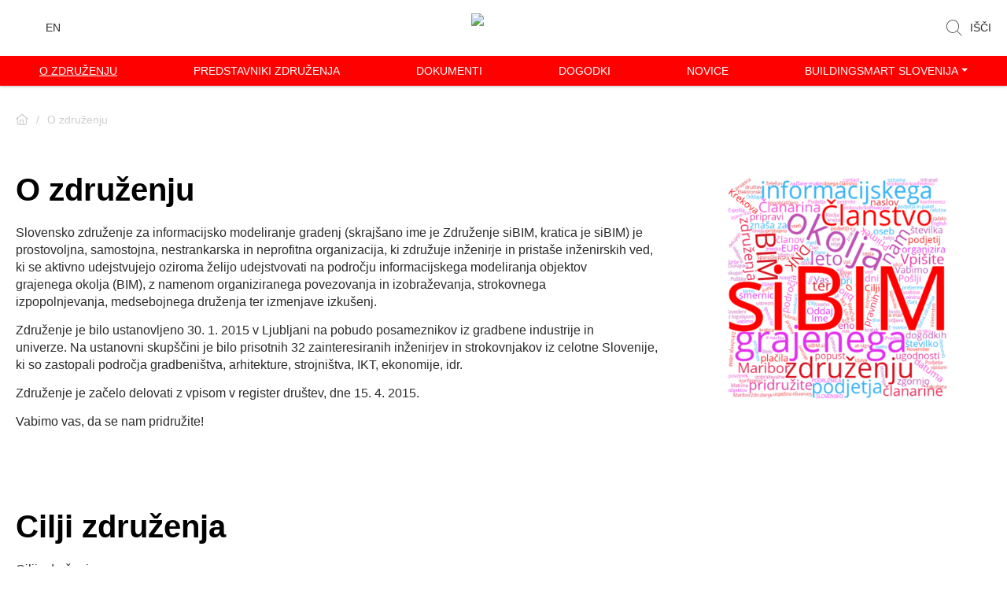

--- FILE ---
content_type: text/html; charset=UTF-8
request_url: https://www.sibim.si/sl/obvestila/finance_so_6._7._objavile_ozavescujoc_pogovor_s_clanom_uo_sibim_in_koordinatorjem_bim_foruma_elvisom_stembergerjem_pomocnikom_glavnega_direktorja_druzbe_ibe._pogovor_se_osredotoca_na_zelo_aktualno_temo_priprav_na_1.1.2025_ko_pricne_veljati_zakonska_obveza.html
body_size: 5203
content:
<!DOCTYPE html>
<html   data-bcl="sl" data-pr-id="110c185c4da34a4fcb862c5ec66b8b7496903ef8" lang="sl">
<head>
    <title>Članstvo pravnih oseb (podjetij) v združenju siBIM - siBIM</title>
    <meta charset="utf-8" >
    <meta http-equiv="X-UA-Compatible" content="IE=edge">
    <meta name="viewport" content="width=device-width, initial-scale=1">
    <meta name="designer" content="Kabi d.o.o. - www.kabi.si">
    <meta name="description" content="Članstvo pravnih oseb (podjetij) v združenju siBIM je dobrodošlo. Članarina velja za tekoče leto in se izvede do konca ...">
    <meta name="keywords" content="about sibim">
    <meta name="og:title" content="Članstvo pravnih oseb (podjetij) v združenju siBIM - siBIM">
    <meta name="og:description" content="Članstvo pravnih oseb (podjetij) v združenju siBIM je dobrodošlo. Članarina velja za tekoče leto in se izvede do konca ...">
    <meta name="og:site_name" content="siBIM">
    <meta name="og:url" content="https://www.sibim.si/sl/obvestila/finance_so_6._7._objavile_ozavescujoc_pogovor_s_clanom_uo_sibim_in_koordinatorjem_bim_foruma_elvisom_stembergerjem_pomocnikom_glavnega_direktorja_druzbe_ibe._pogovor_se_osredotoca_na_zelo_aktualno_temo_priprav_na_1.1.2025_ko_pricne_veljati_zakonska_obveza.html">
    <meta name="og:type" content="article">
    <meta name="twitter:card" content="summary_large_image">
    <meta name="twitter:title" content="Članstvo pravnih oseb (podjetij) v združenju siBIM - siBIM">
    <meta name="twitter:description" content="Članstvo pravnih oseb (podjetij) v združenju siBIM je dobrodošlo. Članarina velja za tekoče leto in se izvede do konca ...">
    <link href='/p/favicon.ico' rel='shortcut icon'/>
    <meta name='msapplication-TileColor' content='#2d89ef'>
    <meta name='theme-color' content='#ffffff'>
    <link rel='dns-prefetch' href='https://fonts.gstatic.com' crossorigin>
    <link rel='preconnect' href='https://fonts.googleapis.com'>
    <link rel='preload' as='style' href='https://fonts.googleapis.com/css2?family=Montserrat:ital,wght@0,100..900;1,100..900&display=swap'>
    <link  href="https://cdn.kabi.si/icon/fa/6.4.2/css/all.min.css" rel="stylesheet" >
<link  href="/f/docs/head.all.12544ce.v124.min.css" rel="stylesheet" >

    
</head>
<body class='lang-sl'>
    
    <header>
    <div class="container">
        <ul id="toolbarMenu">
                        <li class="lang en"><a href="/en/"><span>en</span></a></li>
                </ul>
        <a class="navbar-brand" href="/"><img src="/p/scss/elements/logo-head-nesw-10.png" alt="Sibim"></a>
        <a href="#" id="search-btn" data-toggle="modal" data-target="#search-open"><i class="fal fa-search"></i> IŠČI</a>    </div>
    <div class="nav-menu">
        <div class="container">
            <div class="navigacija">
                <div class="navbar-collapse">
                    <span class="menu-label">Meni</span>
                    <ul class="nav navbar-nav">
                                    <li  class='nav-item active active' >
                <a class='nav-link'  href="/o-zdruzenju/">O združenju</a>
                                            </li>
                        <li  class='nav-item' >
                <a class='nav-link'  href="/predstavniki-zdruzenja/">Predstavniki združenja</a>
                                            </li>
                        <li  class='nav-item' >
                <a class='nav-link'  href="/dokumenti/">Dokumenti</a>
                                            </li>
                        <li  class='nav-item' >
                <a class='nav-link'  href="/dogodki/">Dogodki</a>
                                            </li>
                        <li  class='nav-item' >
                <a class='nav-link'  href="/novice_1/">Novice</a>
                                            </li>
                        <li  class='nav-item dropdown' >
                <a class='nav-link dropdown-toggle'  href="/buildingsmart-slovenija/">buildingSMART Slovenija</a>
                <a class="responsiveShowElement" data-toggle="dropdown"> <i class="fal fa-angle-down"></i></a>                <ul class='dropdown-menu'>            <li  class='nav-item' >
                <a class='dropdown-item'  href="/novice_2/">Novice</a>
                                            </li>
                        <li  class='nav-item' >
                <a class='dropdown-item'  href="/publikacije/">Publikacije</a>
                                            </li>
                        <li  class='nav-item' >
                <a class='dropdown-item'  href="/povezave/">Povezave</a>
                                            </li>
            </ul>            </li>
                                </ul>
                </div>
            </div>
            <div class="navbar-header">
                <button type="button" class="navbar-toggle btn btn-default collapsed" data-toggle="collapse" data-target=".navbar-collapse">
                    <span class="icon-bar"></span>
                    <span class="icon-bar"></span>
                </button>
            </div>
        </div>
    </div>
</header>
<div class="modal fade modalform" id="search-open" tabindex="-1" role="dialog">
    <div class="modal-dialog" role="document">
        <div class="modal-content">
            <div class="modal-header">
                <h5>IŠČI</h5>
                <button type="button" class="close" data-dismiss="modal"><i class="fal fa-times"></i></button>
            </div>
            <div class="modal-body">
                <div class="search">
                    <form id="searchBox" method="get" action="/iskalnik/">
                        <input accesskey="f" class="form-control searchFor query" name="isci" type="text" value="" onblur="searchFocus(this,2,'')" onfocus="searchFocus(this,1,'')" />
                        <button class="search-button" type="submit"><i class="fa fa-search"></i></button>
                    </form>
                </div>
            </div>
        </div>
    </div>
</div>    <div class="container-fluid p-0 hidden">
            <div class="container mt-4">
        <div class="row">
            <div class="col-md-12">
                <ol class="breadcrumb">
                    <li><a class="fa fa-home" href="/"></a></li>
                                      <li class="active">O združenju</li>
                </ol>
            </div>
        </div>
    </div>
                        <div class="container pt-5 pb-5">
                <div class="item simpleItem">
                    <div class="content">
                        <div class="row">
                                                            <div class="col-xs-12 col-sm-8">
                                                                            <h1 class="page-title">O združenju</h1>
                                        <p>
  Slovensko združenje za informacijsko modeliranje gradenj&nbsp;(skrajšano ime je Združenje&nbsp;siBIM, kratica je siBIM) je prostovoljna, samostojna, nestrankarska in&nbsp;neprofitna organizacija, ki združuje inženirje&nbsp;in pristaše inženirskih ved, ki se aktivno udejstvujejo oziroma želijo udejstvovati na področju informacijskega modeliranja objektov grajenega&nbsp;okolja&nbsp;(BIM), z namenom organiziranega povezovanja in izobraževanja, strokovnega izpopolnjevanja,&nbsp;medsebojnega
  druženja ter izmenjave&nbsp;izkušenj.
</p>
<p>
  Združenje je bilo ustanovljeno 30. 1. 2015 v Ljubljani na pobudo posameznikov iz gradbene industrije in univerze.&nbsp;Na ustanovni skupščini je bilo prisotnih 32 zainteresiranih inženirjev in strokovnjakov iz celotne Slovenije, ki so zastopali področja gradbeništva, arhitekture, strojništva, IKT,&nbsp;ekonomije, idr.&nbsp;
</p>
<p>
  Združenje&nbsp;je začelo delovati z vpisom v&nbsp;register društev, dne 15. 4. 2015.
</p>
<p>
  Vabimo vas, da se nam pridružite!
</p>                                </div>
                                <div class="col-xs-12 col-sm-4">
                                        <div class="imagesCol">
                    <div class="image">
                                    <a class='firstImg' href="/f/pics/o-zdruzenju/wordcloud_1_b.png" rel="lightbox[gal]"
                                     data-fancybox="O združenju" title=""><img
                                src="/f/pics/o-zdruzenju/wordcloud_1_m.png" class="img-responsive"
                                alt=""/></a>
                                </div>
                </div>
                                    </div>
                                                            <div class="col-xs-12">
                                                            </div>
                        </div>
                    </div>
                </div>
            </div>
                        <div class="container pt-5 pb-5">
                <div class="item simpleItem">
                    <div class="content">
                        <div class="row">
                                                            <div class="col-xs-12 col-sm-12">
                                                                            <h1 class="page-title">Cilji združenja</h1>
                                        <p>
  Cilji združenja so:&nbsp;
</p>
<ul>
  <li>Izobraževanje in informiranje članov ter širše javnosti o informacijskem modeliranju grajenega okolja (BIM-pristopi, BIM-tehnologije), njegovi&nbsp;praktični uporabi ter novostih na tem&nbsp;področju.&nbsp;
  </li>
  <li>Organizacija&nbsp;izobraževanj, posvetovanj, delavnic&nbsp;in konferenc&nbsp;na temo informacijskega modeliranja (BIM) grajenega okolja.&nbsp;
  </li>
  <li>Organizacija&nbsp;in pomoč&nbsp;pri pripravi delovnih skupin, izdelavi smernic in priporočil za stroko.&nbsp;
  </li>
  <li>Posredovanje&nbsp;primerov&nbsp;dobre prakse s področja informacijskega modeliranja (BIM) grajenega okolja in pospeševanje&nbsp;izmenjave&nbsp;izkušenj med člani.&nbsp;
  </li>
  <li>Zastopanje&nbsp;interesov vseh slovenskih&nbsp;sektorjev, ki delujejo na&nbsp;področju informacijskega modeliranja (BIM) grajenega okolja na mednarodnem nivoju.
  </li>
  <li>Sodelovanje&nbsp;pri pripravi smernic in predpisov na področju informacijskega modeliranja grajenega okolja.&nbsp;
  </li>
  <li>Povezovanje s sorodnimi združenji&nbsp;v svetu.
  </li>
</ul>                                </div>
                                                            <div class="col-xs-12">
                                                            </div>
                        </div>
                    </div>
                </div>
            </div>
                        <div class="container pt-5 pb-5">
                <div class="item simpleItem">
                    <div class="content">
                        <div class="row">
                                                            <div class="col-xs-12 col-sm-12">
                                                                            <h1 class="page-title">Članstvo v združenju siBIM</h1>
                                        <p>
  Članstvo v združenju siBIM je namenjeno predvsem motiviranim in angažiranim posameznikom.&nbsp;Članarina velja za tekoče leto in se izvede do konca februarja. Članarina&nbsp;za posameznike znaša 20&nbsp;EUR, ter vključuje&nbsp;30% popust pri strokovnih dogodkih siBIM. Združenje si bo prizadevalo,&nbsp;da bodo ugodnosti za&nbsp;člane&nbsp;enake ali višje od zneska članarine.
</p>
<p>
  Podrobnosti glede&nbsp;<a href="http://sibim.si/dokumenti/sistem-clanskih_paketov/">članskih paketov.</a>
</p>
<p>
  Vabimo Vas, da se nam pridružite!
</p>
<p>
  Preden <a href="/pristopna-izjava">izpolnite pristopno izjavo</a>&nbsp;Vas vabimo, da preberete <a href="/dokumenti/statut-siBIM">statut</a>&nbsp;združenja siBIM.
</p>                                </div>
                                                            <div class="col-xs-12">
                                                            </div>
                        </div>
                    </div>
                </div>
            </div>
                        <div class="container pt-5 pb-5">
                <div class="item simpleItem">
                    <div class="content">
                        <div class="row">
                                                            <div class="col-xs-12 col-sm-12">
                                                                            <h1 class="page-title">Članstvo pravnih oseb (podjetij) v združenju siBIM</h1>
                                        <p>
  Članstvo pravnih oseb (podjetij)&nbsp;v združenju siBIM je dobrodošlo. Članarina velja za tekoče leto in se izvede do konca februarja.&nbsp;Članarina obsega&nbsp;članstvo za pooblaščene&nbsp;osebe&nbsp;podjetja&nbsp;in&nbsp;paket ugodnosti (odvisno od vrste članstva: popust na ekskurzije in konference, pravica do uporabe logotipa, opis na spletni strani...)
</p>
<p>
  Podrobnosti glede <a href="http://sibim.si/dokumenti/sistem-clanskih_paketov_1/">članskih paketov</a>.
</p>
<p>
  Podjetja vabljena, da se nam pridružite z izpolnitvijo <a href="http://sibim.si/dokumenti/pristopna-izjava_podjetja">pristopne izjave za podjetja</a>.
</p>
<p>
  &nbsp;
</p>                                </div>
                                                            <div class="col-xs-12">
                                                            </div>
                        </div>
                    </div>
                </div>
            </div>
                </div>
<footer>
    <div class="container">
        <div class="footer">
            <div class="footer-up">
                <div class="footer-cols">
                                        <div class="footer-col menu-coll">
                                                    <ul class="footer-menu">
                                            <li  class='nav-item' >
                <a class='nav-link'  href="/Kontaktirajte_nas/">Kontaktirajte nas</a>
                                            </li>
                        <li  class='nav-item' >
                <a class='nav-link'  href="/pristopna-izjava/">Pristopna izjava</a>
                                            </li>
                        <li  class='nav-item locked' >
                <a class='nav-link'  href="/intranet/"><i class='fa fa-lock'></i> Intranet</a>
                                            </li>
                        <li  class='nav-item' >
                <a class='nav-link'  href="/konference/">Konference</a>
                                            </li>
                                        </ul>
                                                </div>
                    <div class="footer-col info-coll">
                        <h4>Kontaktirajte nas</h4>
                        <div class="contact">
                            <ul>
                                <li>
                                    siBIM - Slovensko združenje za informacijsko modeliranje gradenj                                </li>
                                                                    <li>
                                        Slovenčeva ulica 93                                    </li>
                                                                        <li>
                                        1000 Ljubljana                                    </li>
                                                                        <li><a href="mailto:contact@sibim.si">contact@sibim.si</a></li>
                                                                </ul>
                        </div>
                    </div>
                    <div class="footer-col form-coll">
                                    <form novalidate="novalidate" id="js-bcms-form-697085e76c6d28-29378050" data-lang="sl"   onsubmit="return bcmsFormValidate(this)" action='#bcmsform-form-23-1' method="post"  class='bcms-form lang-sl form-full-width-labels bcms-form--compact-bordered' >
            <span id='bcmsform-form-23-1'></span>                    <input type="hidden" name="bcmsForm" value="1">
        <input type="hidden" name="bcmsFormName" value="form-23">
        <input type="hidden" name="bcmsFormCount" value="1">
        <input type="hidden" name="bcmsFormUniqueId" value="bcms-form-697085e76c6d28-29378050">
        <input type="hidden" name="bcmsFormFID" value="[base64]">
        <input type="hidden" name="bcmsFormLang" value="1s8uc">
                    <input type="hidden" name="bcmsFormId" value="23">
                        <input type="hidden" name="bcmsFormSessionName" value="2221olfny">
            <input type="hidden" name="bcmsFormSessionId" value="30001uu2poawac6c84kuk5kgcrfjc14">
            <input type="hidden" name="bcmsFormSessionPath" value="3www7awytefsh/gzi/wei/qaw/">
                                        <div class="adminForm contact-form">
                                <h4>Prijavite se na naše novice</h4>
                                <div class="row">
                                    <div class='bcms-form-row form-group form-fn-input has-short-label bcms-form-field-empty req' ><label class='bcms-form-label control-label col-sm-12'  for='bf-697085e76c6d28-29378050-ime-0'>Ime
                </label><div class='bcms-form-input col-sm-12' ><input          type="text" name="ime"  value=""  id="bf-697085e76c6d28-29378050-ime-0"  class="form-control bcms-form-field input-sm"  required aria-required='true'  placeholder="Ime">
                            </div></div><div class='bcms-form-row form-group form-fn-input has-short-label bcms-form-field-empty req' ><label class='bcms-form-label control-label col-sm-12'  for='bf-697085e76c6d28-29378050-prezime-0'>Priimek
                </label><div class='bcms-form-input col-sm-12' ><input          type="text" name="prezime"  value=""  id="bf-697085e76c6d28-29378050-prezime-0"  class="form-control bcms-form-field input-sm"  required aria-required='true'  placeholder="Priimek">
                            </div></div><div class='bcms-form-row form-group form-fn-input has-short-label bcms-form-field-empty' ><label class='bcms-form-label control-label col-sm-12'  for='bf-697085e76c6d28-29378050-_company_ime-0'>Organizacija
                </label><div class='bcms-form-input col-sm-12' ><input          type="text" name="_company_ime"  value=""  id="bf-697085e76c6d28-29378050-_company_ime-0"  class="form-control bcms-form-field input-sm"  placeholder="Organizacija">
                            </div></div><div class='bcms-form-row form-group form-type-email form-fn-input has-short-label bcms-form-field-empty req' ><label class='bcms-form-label control-label col-sm-12'  for='bf-697085e76c6d28-29378050-email-0'>E-pošta
                </label><div class='bcms-form-input col-sm-12' ><input          type="email" name="email"  value=""  id="bf-697085e76c6d28-29378050-email-0"  class="form-control bcms-form-field input-sm"  required aria-required='true'  placeholder="E-pošta">
                            </div></div><div class='bcms-form-row form-group form-fn-textarea has-short-label bcms-form-field-empty' ><label class='bcms-form-label control-label col-sm-12'  for='bf-697085e76c6d28-29378050-ff-54-0'>
                Sporočilo

                            </label><div class='bcms-form-input col-sm-12' ><textarea      rows="6" cols="58" name="ff-54"   id="bf-697085e76c6d28-29378050-ff-54-0"  class="form-control bcms-form-field input-sm"  placeholder="Sporočilo"></textarea>
                		</div></div><div class='bcms-form-row form-group form-type-captcha form-fn-captcha has-short-label bcms-form-field-empty req' ><label class='bcms-form-label control-label col-sm-12'  for='bf-697085e76c6d28-29378050-bcms_kepca_i-0'>Prepišite kodo</label><div class='bcms-form-input col-sm-12' ><span class="bcms-kepca-css">                <span class="bcms_kepca_cu"></span>
                                <span class="bcms_kepca_cf"></span>
                                <span class="bcms_kepca_cz"></span>
                                <span class="bcms_kepca_cp"></span>
                                <span class="bcms_kepca_cr"></span>
                                <span class="bcms_kepca_cz"></span>
                </span>
                        <input type="text"  name="bcms_kepca_i" value=""   id="bf-697085e76c6d28-29378050-bcms_kepca_i-0"  class="form-control bcms-form-field input-sm"  placeholder="Prepišite kodo">
                    <input type="hidden" name="bcms-dfndr-so" value="511c811g611f711j121c511i021d511k66" />
        <input type="hidden" name="bcms-dfndr-co" value="16w95j56c16w95z01" />
        <input type="hidden" name="bcms-dfndr-your-name" value=""   />
        <input type="hidden" name="bcms-dfndr-bi" value="76h76z56a01" />
        </div></div><div class='bcms-form-row form-group form-fn-submit has-short-label bcms-form-field-empty' ><div class='bcms-form-input col-sm-12' ><button type="submit"  class="btn btn-primary"><i class='fa bci fas fa-check'></i> Prijavi se</button>
        </div></div><input type='hidden' name='bcms-form-set[]' value='1b8wsly_'>                                </div>
                            </div>
                                    </form>
                            </div>
                </div>
            </div>
            <div class="footer-copyright">
                <a href="https://kabi.info" target="_blank"><img src="/p/scss/elements/kabi-credits-sibim.svg" alt="Kabi d.o.o"> Izdelava spletne strani <strong>Kabi d.o.o.</strong></a>
                <ul class="soc">
                                        <li>
                        <a href="#" id="back-to-top"><span>Nazaj na vrh</span><i class="fal fa-chevron-circle-up bold"></i></a>
                    </li>
                </ul>
            </div>
        </div>
    </div>
</footer>

    		<script  src="/f/docs/end.bb2eb4c.v124.min.js"></script>

    <script src='/admin/js/strings.php?lang=sl'></script>
</body>
</html>

--- FILE ---
content_type: text/css
request_url: https://www.sibim.si/f/docs/head.all.12544ce.v124.min.css
body_size: 47224
content:
/*!
 * Bootstrap v4.3.1 (https://getbootstrap.com/)
 * Copyright 2011-2019 The Bootstrap Authors
 * Copyright 2011-2019 Twitter, Inc.
 * Licensed under MIT (https://github.com/twbs/bootstrap/blob/master/LICENSE)
 */:root{--blue:#007bff;--indigo:#6610f2;--purple:#6f42c1;--pink:#e83e8c;--red:#dc3545;--orange:#fd7e14;--yellow:#ffc107;--green:#28a745;--teal:#20c997;--cyan:#17a2b8;--white:#fff;--gray:#6c757d;--gray-dark:#343a40;--primary:#007bff;--secondary:#6c757d;--success:#28a745;--info:#17a2b8;--warning:#ffc107;--danger:#dc3545;--light:#f8f9fa;--dark:#343a40;--breakpoint-xs:0;--breakpoint-sm:576px;--breakpoint-md:768px;--breakpoint-lg:992px;--breakpoint-xl:1200px;--font-family-sans-serif:-apple-system,BlinkMacSystemFont,"Segoe UI",Roboto,"Helvetica Neue",Arial,"Noto Sans",sans-serif,"Apple Color Emoji","Segoe UI Emoji","Segoe UI Symbol","Noto Color Emoji";--font-family-monospace:SFMono-Regular,Menlo,Monaco,Consolas,"Liberation Mono","Courier New",monospace}*,::after,::before{box-sizing:border-box}html{font-family:sans-serif;line-height:1.15;-webkit-text-size-adjust:100%;-webkit-tap-highlight-color:transparent}article,aside,figcaption,figure,footer,header,hgroup,main,nav,section{display:block}body{margin:0;font-family:-apple-system,BlinkMacSystemFont,"Segoe UI",Roboto,"Helvetica Neue",Arial,"Noto Sans",sans-serif,"Apple Color Emoji","Segoe UI Emoji","Segoe UI Symbol","Noto Color Emoji";font-size:1rem;font-weight:400;line-height:1.5;color:#212529;text-align:left;background-color:#fff}[tabindex="-1"]:focus{outline:0!important}hr{box-sizing:content-box;height:0;overflow:visible}h1,h2,h3,h4,h5,h6{margin-top:0;margin-bottom:.5rem}p{margin-top:0;margin-bottom:1rem}abbr[data-original-title],abbr[title]{text-decoration:underline;-webkit-text-decoration:underline dotted;text-decoration:underline dotted;cursor:help;border-bottom:0;-webkit-text-decoration-skip-ink:none;text-decoration-skip-ink:none}address{margin-bottom:1rem;font-style:normal;line-height:inherit}dl,ol,ul{margin-top:0;margin-bottom:1rem}ol ol,ol ul,ul ol,ul ul{margin-bottom:0}dt{font-weight:700}dd{margin-bottom:.5rem;margin-left:0}blockquote{margin:0 0 1rem}b,strong{font-weight:bolder}small{font-size:80%}sub,sup{position:relative;font-size:75%;line-height:0;vertical-align:baseline}sub{bottom:-.25em}sup{top:-.5em}a{color:#007bff;text-decoration:none;background-color:transparent}a:hover{color:#0056b3;text-decoration:underline}a:not([href]):not([tabindex]){color:inherit;text-decoration:none}a:not([href]):not([tabindex]):focus,a:not([href]):not([tabindex]):hover{color:inherit;text-decoration:none}a:not([href]):not([tabindex]):focus{outline:0}code,kbd,pre,samp{font-family:SFMono-Regular,Menlo,Monaco,Consolas,"Liberation Mono","Courier New",monospace;font-size:1em}pre{margin-top:0;margin-bottom:1rem;overflow:auto}figure{margin:0 0 1rem}img{vertical-align:middle;border-style:none}svg{overflow:hidden;vertical-align:middle}table{border-collapse:collapse}caption{padding-top:.75rem;padding-bottom:.75rem;color:#6c757d;text-align:left;caption-side:bottom}th{text-align:inherit}label{display:inline-block;margin-bottom:.5rem}button{border-radius:0}button:focus{outline:1px dotted;outline:5px auto -webkit-focus-ring-color}button,input,optgroup,select,textarea{margin:0;font-family:inherit;font-size:inherit;line-height:inherit}button,input{overflow:visible}button,select{text-transform:none}select{word-wrap:normal}[type=button],[type=reset],[type=submit],button{-webkit-appearance:button}[type=button]:not(:disabled),[type=reset]:not(:disabled),[type=submit]:not(:disabled),button:not(:disabled){cursor:pointer}[type=button]::-moz-focus-inner,[type=reset]::-moz-focus-inner,[type=submit]::-moz-focus-inner,button::-moz-focus-inner{padding:0;border-style:none}input[type=checkbox],input[type=radio]{box-sizing:border-box;padding:0}input[type=date],input[type=datetime-local],input[type=month],input[type=time]{-webkit-appearance:listbox}textarea{overflow:auto;resize:vertical}fieldset{min-width:0;padding:0;margin:0;border:0}legend{display:block;width:100%;max-width:100%;padding:0;margin-bottom:.5rem;font-size:1.5rem;line-height:inherit;color:inherit;white-space:normal}progress{vertical-align:baseline}[type=number]::-webkit-inner-spin-button,[type=number]::-webkit-outer-spin-button{height:auto}[type=search]{outline-offset:-2px;-webkit-appearance:none}[type=search]::-webkit-search-decoration{-webkit-appearance:none}::-webkit-file-upload-button{font:inherit;-webkit-appearance:button}output{display:inline-block}summary{display:list-item;cursor:pointer}template{display:none}[hidden]{display:none!important}.h1,.h2,.h3,.h4,.h5,.h6,h1,h2,h3,h4,h5,h6{margin-bottom:.5rem;font-weight:500;line-height:1.2}.h1,h1{font-size:2.5rem}.h2,h2{font-size:2rem}.h3,h3{font-size:1.75rem}.h4,h4{font-size:1.5rem}.h5,h5{font-size:1.25rem}.h6,h6{font-size:1rem}.lead{font-size:1.25rem;font-weight:300}.display-1{font-size:6rem;font-weight:300;line-height:1.2}.display-2{font-size:5.5rem;font-weight:300;line-height:1.2}.display-3{font-size:4.5rem;font-weight:300;line-height:1.2}.display-4{font-size:3.5rem;font-weight:300;line-height:1.2}hr{margin-top:1rem;margin-bottom:1rem;border:0;border-top:1px solid rgba(0,0,0,.1)}.small,small{font-size:80%;font-weight:400}.mark,mark{padding:.2em;background-color:#fcf8e3}.list-unstyled{padding-left:0;list-style:none}.list-inline{padding-left:0;list-style:none}.list-inline-item{display:inline-block}.list-inline-item:not(:last-child){margin-right:.5rem}.initialism{font-size:90%;text-transform:uppercase}.blockquote{margin-bottom:1rem;font-size:1.25rem}.blockquote-footer{display:block;font-size:80%;color:#6c757d}.blockquote-footer::before{content:"\2014\00A0"}.img-fluid{max-width:100%;height:auto}.img-thumbnail{padding:.25rem;background-color:#fff;border:1px solid #dee2e6;border-radius:.25rem;max-width:100%;height:auto}.figure{display:inline-block}.figure-img{margin-bottom:.5rem;line-height:1}.figure-caption{font-size:90%;color:#6c757d}code{font-size:87.5%;color:#e83e8c;word-break:break-word}a>code{color:inherit}kbd{padding:.2rem .4rem;font-size:87.5%;color:#fff;background-color:#212529;border-radius:.2rem}kbd kbd{padding:0;font-size:100%;font-weight:700}pre{display:block;font-size:87.5%;color:#212529}pre code{font-size:inherit;color:inherit;word-break:normal}.pre-scrollable{max-height:340px;overflow-y:scroll}.container{width:100%;padding-right:15px;padding-left:15px;margin-right:auto;margin-left:auto}@media (min-width:576px){.container{max-width:540px}}@media (min-width:768px){.container{max-width:720px}}@media (min-width:992px){.container{max-width:960px}}@media (min-width:1200px){.container{max-width:1140px}}.container-fluid{width:100%;padding-right:15px;padding-left:15px;margin-right:auto;margin-left:auto}.row{display:-ms-flexbox;display:flex;-ms-flex-wrap:wrap;flex-wrap:wrap;margin-right:-15px;margin-left:-15px}.no-gutters{margin-right:0;margin-left:0}.no-gutters>.col,.no-gutters>[class*=col-]{padding-right:0;padding-left:0}.col,.col-1,.col-10,.col-11,.col-12,.col-2,.col-3,.col-4,.col-5,.col-6,.col-7,.col-8,.col-9,.col-auto,.col-lg,.col-lg-1,.col-lg-10,.col-lg-11,.col-lg-12,.col-lg-2,.col-lg-3,.col-lg-4,.col-lg-5,.col-lg-6,.col-lg-7,.col-lg-8,.col-lg-9,.col-lg-auto,.col-md,.col-md-1,.col-md-10,.col-md-11,.col-md-12,.col-md-2,.col-md-3,.col-md-4,.col-md-5,.col-md-6,.col-md-7,.col-md-8,.col-md-9,.col-md-auto,.col-sm,.col-sm-1,.col-sm-10,.col-sm-11,.col-sm-12,.col-sm-2,.col-sm-3,.col-sm-4,.col-sm-5,.col-sm-6,.col-sm-7,.col-sm-8,.col-sm-9,.col-sm-auto,.col-xl,.col-xl-1,.col-xl-10,.col-xl-11,.col-xl-12,.col-xl-2,.col-xl-3,.col-xl-4,.col-xl-5,.col-xl-6,.col-xl-7,.col-xl-8,.col-xl-9,.col-xl-auto{position:relative;width:100%;padding-right:15px;padding-left:15px}.col{-ms-flex-preferred-size:0;flex-basis:0%;-ms-flex-positive:1;flex-grow:1;max-width:100%}.col-auto{-ms-flex:0 0 auto;flex:0 0 auto;width:auto;max-width:100%}.col-1{-ms-flex:0 0 8.333333%;flex:0 0 8.333333%;max-width:8.333333%}.col-2{-ms-flex:0 0 16.666667%;flex:0 0 16.666667%;max-width:16.666667%}.col-3{-ms-flex:0 0 25%;flex:0 0 25%;max-width:25%}.col-4{-ms-flex:0 0 33.333333%;flex:0 0 33.333333%;max-width:33.333333%}.col-5{-ms-flex:0 0 41.666667%;flex:0 0 41.666667%;max-width:41.666667%}.col-6{-ms-flex:0 0 50%;flex:0 0 50%;max-width:50%}.col-7{-ms-flex:0 0 58.333333%;flex:0 0 58.333333%;max-width:58.333333%}.col-8{-ms-flex:0 0 66.666667%;flex:0 0 66.666667%;max-width:66.666667%}.col-9{-ms-flex:0 0 75%;flex:0 0 75%;max-width:75%}.col-10{-ms-flex:0 0 83.333333%;flex:0 0 83.333333%;max-width:83.333333%}.col-11{-ms-flex:0 0 91.666667%;flex:0 0 91.666667%;max-width:91.666667%}.col-12{-ms-flex:0 0 100%;flex:0 0 100%;max-width:100%}.order-first{-ms-flex-order:-1;order:-1}.order-last{-ms-flex-order:13;order:13}.order-0{-ms-flex-order:0;order:0}.order-1{-ms-flex-order:1;order:1}.order-2{-ms-flex-order:2;order:2}.order-3{-ms-flex-order:3;order:3}.order-4{-ms-flex-order:4;order:4}.order-5{-ms-flex-order:5;order:5}.order-6{-ms-flex-order:6;order:6}.order-7{-ms-flex-order:7;order:7}.order-8{-ms-flex-order:8;order:8}.order-9{-ms-flex-order:9;order:9}.order-10{-ms-flex-order:10;order:10}.order-11{-ms-flex-order:11;order:11}.order-12{-ms-flex-order:12;order:12}.offset-1{margin-left:8.333333%}.offset-2{margin-left:16.666667%}.offset-3{margin-left:25%}.offset-4{margin-left:33.333333%}.offset-5{margin-left:41.666667%}.offset-6{margin-left:50%}.offset-7{margin-left:58.333333%}.offset-8{margin-left:66.666667%}.offset-9{margin-left:75%}.offset-10{margin-left:83.333333%}.offset-11{margin-left:91.666667%}@media (min-width:576px){.col-sm{-ms-flex-preferred-size:0;flex-basis:0%;-ms-flex-positive:1;flex-grow:1;max-width:100%}.col-sm-auto{-ms-flex:0 0 auto;flex:0 0 auto;width:auto;max-width:100%}.col-sm-1{-ms-flex:0 0 8.333333%;flex:0 0 8.333333%;max-width:8.333333%}.col-sm-2{-ms-flex:0 0 16.666667%;flex:0 0 16.666667%;max-width:16.666667%}.col-sm-3{-ms-flex:0 0 25%;flex:0 0 25%;max-width:25%}.col-sm-4{-ms-flex:0 0 33.333333%;flex:0 0 33.333333%;max-width:33.333333%}.col-sm-5{-ms-flex:0 0 41.666667%;flex:0 0 41.666667%;max-width:41.666667%}.col-sm-6{-ms-flex:0 0 50%;flex:0 0 50%;max-width:50%}.col-sm-7{-ms-flex:0 0 58.333333%;flex:0 0 58.333333%;max-width:58.333333%}.col-sm-8{-ms-flex:0 0 66.666667%;flex:0 0 66.666667%;max-width:66.666667%}.col-sm-9{-ms-flex:0 0 75%;flex:0 0 75%;max-width:75%}.col-sm-10{-ms-flex:0 0 83.333333%;flex:0 0 83.333333%;max-width:83.333333%}.col-sm-11{-ms-flex:0 0 91.666667%;flex:0 0 91.666667%;max-width:91.666667%}.col-sm-12{-ms-flex:0 0 100%;flex:0 0 100%;max-width:100%}.order-sm-first{-ms-flex-order:-1;order:-1}.order-sm-last{-ms-flex-order:13;order:13}.order-sm-0{-ms-flex-order:0;order:0}.order-sm-1{-ms-flex-order:1;order:1}.order-sm-2{-ms-flex-order:2;order:2}.order-sm-3{-ms-flex-order:3;order:3}.order-sm-4{-ms-flex-order:4;order:4}.order-sm-5{-ms-flex-order:5;order:5}.order-sm-6{-ms-flex-order:6;order:6}.order-sm-7{-ms-flex-order:7;order:7}.order-sm-8{-ms-flex-order:8;order:8}.order-sm-9{-ms-flex-order:9;order:9}.order-sm-10{-ms-flex-order:10;order:10}.order-sm-11{-ms-flex-order:11;order:11}.order-sm-12{-ms-flex-order:12;order:12}.offset-sm-0{margin-left:0}.offset-sm-1{margin-left:8.333333%}.offset-sm-2{margin-left:16.666667%}.offset-sm-3{margin-left:25%}.offset-sm-4{margin-left:33.333333%}.offset-sm-5{margin-left:41.666667%}.offset-sm-6{margin-left:50%}.offset-sm-7{margin-left:58.333333%}.offset-sm-8{margin-left:66.666667%}.offset-sm-9{margin-left:75%}.offset-sm-10{margin-left:83.333333%}.offset-sm-11{margin-left:91.666667%}}@media (min-width:768px){.col-md{-ms-flex-preferred-size:0;flex-basis:0%;-ms-flex-positive:1;flex-grow:1;max-width:100%}.col-md-auto{-ms-flex:0 0 auto;flex:0 0 auto;width:auto;max-width:100%}.col-md-1{-ms-flex:0 0 8.333333%;flex:0 0 8.333333%;max-width:8.333333%}.col-md-2{-ms-flex:0 0 16.666667%;flex:0 0 16.666667%;max-width:16.666667%}.col-md-3{-ms-flex:0 0 25%;flex:0 0 25%;max-width:25%}.col-md-4{-ms-flex:0 0 33.333333%;flex:0 0 33.333333%;max-width:33.333333%}.col-md-5{-ms-flex:0 0 41.666667%;flex:0 0 41.666667%;max-width:41.666667%}.col-md-6{-ms-flex:0 0 50%;flex:0 0 50%;max-width:50%}.col-md-7{-ms-flex:0 0 58.333333%;flex:0 0 58.333333%;max-width:58.333333%}.col-md-8{-ms-flex:0 0 66.666667%;flex:0 0 66.666667%;max-width:66.666667%}.col-md-9{-ms-flex:0 0 75%;flex:0 0 75%;max-width:75%}.col-md-10{-ms-flex:0 0 83.333333%;flex:0 0 83.333333%;max-width:83.333333%}.col-md-11{-ms-flex:0 0 91.666667%;flex:0 0 91.666667%;max-width:91.666667%}.col-md-12{-ms-flex:0 0 100%;flex:0 0 100%;max-width:100%}.order-md-first{-ms-flex-order:-1;order:-1}.order-md-last{-ms-flex-order:13;order:13}.order-md-0{-ms-flex-order:0;order:0}.order-md-1{-ms-flex-order:1;order:1}.order-md-2{-ms-flex-order:2;order:2}.order-md-3{-ms-flex-order:3;order:3}.order-md-4{-ms-flex-order:4;order:4}.order-md-5{-ms-flex-order:5;order:5}.order-md-6{-ms-flex-order:6;order:6}.order-md-7{-ms-flex-order:7;order:7}.order-md-8{-ms-flex-order:8;order:8}.order-md-9{-ms-flex-order:9;order:9}.order-md-10{-ms-flex-order:10;order:10}.order-md-11{-ms-flex-order:11;order:11}.order-md-12{-ms-flex-order:12;order:12}.offset-md-0{margin-left:0}.offset-md-1{margin-left:8.333333%}.offset-md-2{margin-left:16.666667%}.offset-md-3{margin-left:25%}.offset-md-4{margin-left:33.333333%}.offset-md-5{margin-left:41.666667%}.offset-md-6{margin-left:50%}.offset-md-7{margin-left:58.333333%}.offset-md-8{margin-left:66.666667%}.offset-md-9{margin-left:75%}.offset-md-10{margin-left:83.333333%}.offset-md-11{margin-left:91.666667%}}@media (min-width:992px){.col-lg{-ms-flex-preferred-size:0;flex-basis:0%;-ms-flex-positive:1;flex-grow:1;max-width:100%}.col-lg-auto{-ms-flex:0 0 auto;flex:0 0 auto;width:auto;max-width:100%}.col-lg-1{-ms-flex:0 0 8.333333%;flex:0 0 8.333333%;max-width:8.333333%}.col-lg-2{-ms-flex:0 0 16.666667%;flex:0 0 16.666667%;max-width:16.666667%}.col-lg-3{-ms-flex:0 0 25%;flex:0 0 25%;max-width:25%}.col-lg-4{-ms-flex:0 0 33.333333%;flex:0 0 33.333333%;max-width:33.333333%}.col-lg-5{-ms-flex:0 0 41.666667%;flex:0 0 41.666667%;max-width:41.666667%}.col-lg-6{-ms-flex:0 0 50%;flex:0 0 50%;max-width:50%}.col-lg-7{-ms-flex:0 0 58.333333%;flex:0 0 58.333333%;max-width:58.333333%}.col-lg-8{-ms-flex:0 0 66.666667%;flex:0 0 66.666667%;max-width:66.666667%}.col-lg-9{-ms-flex:0 0 75%;flex:0 0 75%;max-width:75%}.col-lg-10{-ms-flex:0 0 83.333333%;flex:0 0 83.333333%;max-width:83.333333%}.col-lg-11{-ms-flex:0 0 91.666667%;flex:0 0 91.666667%;max-width:91.666667%}.col-lg-12{-ms-flex:0 0 100%;flex:0 0 100%;max-width:100%}.order-lg-first{-ms-flex-order:-1;order:-1}.order-lg-last{-ms-flex-order:13;order:13}.order-lg-0{-ms-flex-order:0;order:0}.order-lg-1{-ms-flex-order:1;order:1}.order-lg-2{-ms-flex-order:2;order:2}.order-lg-3{-ms-flex-order:3;order:3}.order-lg-4{-ms-flex-order:4;order:4}.order-lg-5{-ms-flex-order:5;order:5}.order-lg-6{-ms-flex-order:6;order:6}.order-lg-7{-ms-flex-order:7;order:7}.order-lg-8{-ms-flex-order:8;order:8}.order-lg-9{-ms-flex-order:9;order:9}.order-lg-10{-ms-flex-order:10;order:10}.order-lg-11{-ms-flex-order:11;order:11}.order-lg-12{-ms-flex-order:12;order:12}.offset-lg-0{margin-left:0}.offset-lg-1{margin-left:8.333333%}.offset-lg-2{margin-left:16.666667%}.offset-lg-3{margin-left:25%}.offset-lg-4{margin-left:33.333333%}.offset-lg-5{margin-left:41.666667%}.offset-lg-6{margin-left:50%}.offset-lg-7{margin-left:58.333333%}.offset-lg-8{margin-left:66.666667%}.offset-lg-9{margin-left:75%}.offset-lg-10{margin-left:83.333333%}.offset-lg-11{margin-left:91.666667%}}@media (min-width:1200px){.col-xl{-ms-flex-preferred-size:0;flex-basis:0%;-ms-flex-positive:1;flex-grow:1;max-width:100%}.col-xl-auto{-ms-flex:0 0 auto;flex:0 0 auto;width:auto;max-width:100%}.col-xl-1{-ms-flex:0 0 8.333333%;flex:0 0 8.333333%;max-width:8.333333%}.col-xl-2{-ms-flex:0 0 16.666667%;flex:0 0 16.666667%;max-width:16.666667%}.col-xl-3{-ms-flex:0 0 25%;flex:0 0 25%;max-width:25%}.col-xl-4{-ms-flex:0 0 33.333333%;flex:0 0 33.333333%;max-width:33.333333%}.col-xl-5{-ms-flex:0 0 41.666667%;flex:0 0 41.666667%;max-width:41.666667%}.col-xl-6{-ms-flex:0 0 50%;flex:0 0 50%;max-width:50%}.col-xl-7{-ms-flex:0 0 58.333333%;flex:0 0 58.333333%;max-width:58.333333%}.col-xl-8{-ms-flex:0 0 66.666667%;flex:0 0 66.666667%;max-width:66.666667%}.col-xl-9{-ms-flex:0 0 75%;flex:0 0 75%;max-width:75%}.col-xl-10{-ms-flex:0 0 83.333333%;flex:0 0 83.333333%;max-width:83.333333%}.col-xl-11{-ms-flex:0 0 91.666667%;flex:0 0 91.666667%;max-width:91.666667%}.col-xl-12{-ms-flex:0 0 100%;flex:0 0 100%;max-width:100%}.order-xl-first{-ms-flex-order:-1;order:-1}.order-xl-last{-ms-flex-order:13;order:13}.order-xl-0{-ms-flex-order:0;order:0}.order-xl-1{-ms-flex-order:1;order:1}.order-xl-2{-ms-flex-order:2;order:2}.order-xl-3{-ms-flex-order:3;order:3}.order-xl-4{-ms-flex-order:4;order:4}.order-xl-5{-ms-flex-order:5;order:5}.order-xl-6{-ms-flex-order:6;order:6}.order-xl-7{-ms-flex-order:7;order:7}.order-xl-8{-ms-flex-order:8;order:8}.order-xl-9{-ms-flex-order:9;order:9}.order-xl-10{-ms-flex-order:10;order:10}.order-xl-11{-ms-flex-order:11;order:11}.order-xl-12{-ms-flex-order:12;order:12}.offset-xl-0{margin-left:0}.offset-xl-1{margin-left:8.333333%}.offset-xl-2{margin-left:16.666667%}.offset-xl-3{margin-left:25%}.offset-xl-4{margin-left:33.333333%}.offset-xl-5{margin-left:41.666667%}.offset-xl-6{margin-left:50%}.offset-xl-7{margin-left:58.333333%}.offset-xl-8{margin-left:66.666667%}.offset-xl-9{margin-left:75%}.offset-xl-10{margin-left:83.333333%}.offset-xl-11{margin-left:91.666667%}}.table{width:100%;margin-bottom:1rem;color:#212529}.table td,.table th{padding:.75rem;vertical-align:top;border-top:1px solid #dee2e6}.table thead th{vertical-align:bottom;border-bottom:2px solid #dee2e6}.table tbody+tbody{border-top:2px solid #dee2e6}.table-sm td,.table-sm th{padding:.3rem}.table-bordered{border:1px solid #dee2e6}.table-bordered td,.table-bordered th{border:1px solid #dee2e6}.table-bordered thead td,.table-bordered thead th{border-bottom-width:2px}.table-borderless tbody+tbody,.table-borderless td,.table-borderless th,.table-borderless thead th{border:0}.table-striped tbody tr:nth-of-type(odd){background-color:rgba(0,0,0,.05)}.table-hover tbody tr:hover{color:#212529;background-color:rgba(0,0,0,.075)}.table-primary,.table-primary>td,.table-primary>th{background-color:#b8daff}.table-primary tbody+tbody,.table-primary td,.table-primary th,.table-primary thead th{border-color:#7abaff}.table-hover .table-primary:hover{background-color:#9fcdff}.table-hover .table-primary:hover>td,.table-hover .table-primary:hover>th{background-color:#9fcdff}.table-secondary,.table-secondary>td,.table-secondary>th{background-color:#d6d8db}.table-secondary tbody+tbody,.table-secondary td,.table-secondary th,.table-secondary thead th{border-color:#b3b7bb}.table-hover .table-secondary:hover{background-color:#c8cbcf}.table-hover .table-secondary:hover>td,.table-hover .table-secondary:hover>th{background-color:#c8cbcf}.table-success,.table-success>td,.table-success>th{background-color:#c3e6cb}.table-success tbody+tbody,.table-success td,.table-success th,.table-success thead th{border-color:#8fd19e}.table-hover .table-success:hover{background-color:#b1dfbb}.table-hover .table-success:hover>td,.table-hover .table-success:hover>th{background-color:#b1dfbb}.table-info,.table-info>td,.table-info>th{background-color:#bee5eb}.table-info tbody+tbody,.table-info td,.table-info th,.table-info thead th{border-color:#86cfda}.table-hover .table-info:hover{background-color:#abdde5}.table-hover .table-info:hover>td,.table-hover .table-info:hover>th{background-color:#abdde5}.table-warning,.table-warning>td,.table-warning>th{background-color:#ffeeba}.table-warning tbody+tbody,.table-warning td,.table-warning th,.table-warning thead th{border-color:#ffdf7e}.table-hover .table-warning:hover{background-color:#ffe8a1}.table-hover .table-warning:hover>td,.table-hover .table-warning:hover>th{background-color:#ffe8a1}.table-danger,.table-danger>td,.table-danger>th{background-color:#f5c6cb}.table-danger tbody+tbody,.table-danger td,.table-danger th,.table-danger thead th{border-color:#ed969e}.table-hover .table-danger:hover{background-color:#f1b0b7}.table-hover .table-danger:hover>td,.table-hover .table-danger:hover>th{background-color:#f1b0b7}.table-light,.table-light>td,.table-light>th{background-color:#fdfdfe}.table-light tbody+tbody,.table-light td,.table-light th,.table-light thead th{border-color:#fbfcfc}.table-hover .table-light:hover{background-color:#ececf6}.table-hover .table-light:hover>td,.table-hover .table-light:hover>th{background-color:#ececf6}.table-dark,.table-dark>td,.table-dark>th{background-color:#c6c8ca}.table-dark tbody+tbody,.table-dark td,.table-dark th,.table-dark thead th{border-color:#95999c}.table-hover .table-dark:hover{background-color:#b9bbbe}.table-hover .table-dark:hover>td,.table-hover .table-dark:hover>th{background-color:#b9bbbe}.table-active,.table-active>td,.table-active>th{background-color:rgba(0,0,0,.075)}.table-hover .table-active:hover{background-color:rgba(0,0,0,.075)}.table-hover .table-active:hover>td,.table-hover .table-active:hover>th{background-color:rgba(0,0,0,.075)}.table .thead-dark th{color:#fff;background-color:#343a40;border-color:#454d55}.table .thead-light th{color:#495057;background-color:#e9ecef;border-color:#dee2e6}.table-dark{color:#fff;background-color:#343a40}.table-dark td,.table-dark th,.table-dark thead th{border-color:#454d55}.table-dark.table-bordered{border:0}.table-dark.table-striped tbody tr:nth-of-type(odd){background-color:rgba(255,255,255,.05)}.table-dark.table-hover tbody tr:hover{color:#fff;background-color:rgba(255,255,255,.075)}@media (max-width:575.98px){.table-responsive-sm{display:block;width:100%;overflow-x:auto;-webkit-overflow-scrolling:touch}.table-responsive-sm>.table-bordered{border:0}}@media (max-width:767.98px){.table-responsive-md{display:block;width:100%;overflow-x:auto;-webkit-overflow-scrolling:touch}.table-responsive-md>.table-bordered{border:0}}@media (max-width:991.98px){.table-responsive-lg{display:block;width:100%;overflow-x:auto;-webkit-overflow-scrolling:touch}.table-responsive-lg>.table-bordered{border:0}}@media (max-width:1199.98px){.table-responsive-xl{display:block;width:100%;overflow-x:auto;-webkit-overflow-scrolling:touch}.table-responsive-xl>.table-bordered{border:0}}.table-responsive{display:block;width:100%;overflow-x:auto;-webkit-overflow-scrolling:touch}.table-responsive>.table-bordered{border:0}.form-control{display:block;width:100%;height:calc(1.5em + .75rem + 2px);padding:.375rem .75rem;font-size:1rem;font-weight:400;line-height:1.5;color:#495057;background-color:#fff;background-clip:padding-box;border:1px solid #ced4da;border-radius:.25rem;transition:border-color .15s ease-in-out,box-shadow .15s ease-in-out}@media (prefers-reduced-motion:reduce){.form-control{transition:none}}.form-control::-ms-expand{background-color:transparent;border:0}.form-control:focus{color:#495057;background-color:#fff;border-color:#80bdff;outline:0;box-shadow:0 0 0 .2rem rgba(0,123,255,.25)}.form-control::-webkit-input-placeholder{color:#6c757d;opacity:1}.form-control::-moz-placeholder{color:#6c757d;opacity:1}.form-control:-ms-input-placeholder{color:#6c757d;opacity:1}.form-control::-ms-input-placeholder{color:#6c757d;opacity:1}.form-control::placeholder{color:#6c757d;opacity:1}.form-control:disabled,.form-control[readonly]{background-color:#e9ecef;opacity:1}select.form-control:focus::-ms-value{color:#495057;background-color:#fff}.form-control-file,.form-control-range{display:block;width:100%}.col-form-label{padding-top:calc(.375rem + 1px);padding-bottom:calc(.375rem + 1px);margin-bottom:0;font-size:inherit;line-height:1.5}.col-form-label-lg{padding-top:calc(.5rem + 1px);padding-bottom:calc(.5rem + 1px);font-size:1.25rem;line-height:1.5}.col-form-label-sm{padding-top:calc(.25rem + 1px);padding-bottom:calc(.25rem + 1px);font-size:.875rem;line-height:1.5}.form-control-plaintext{display:block;width:100%;padding-top:.375rem;padding-bottom:.375rem;margin-bottom:0;line-height:1.5;color:#212529;background-color:transparent;border:solid transparent;border-width:1px 0}.form-control-plaintext.form-control-lg,.form-control-plaintext.form-control-sm{padding-right:0;padding-left:0}.form-control-sm{height:calc(1.5em + .5rem + 2px);padding:.25rem .5rem;font-size:.875rem;line-height:1.5;border-radius:.2rem}.form-control-lg{height:calc(1.5em + 1rem + 2px);padding:.5rem 1rem;font-size:1.25rem;line-height:1.5;border-radius:.3rem}select.form-control[multiple],select.form-control[size]{height:auto}textarea.form-control{height:auto}.form-group{margin-bottom:1rem}.form-text{display:block;margin-top:.25rem}.form-row{display:-ms-flexbox;display:flex;-ms-flex-wrap:wrap;flex-wrap:wrap;margin-right:-5px;margin-left:-5px}.form-row>.col,.form-row>[class*=col-]{padding-right:5px;padding-left:5px}.form-check{position:relative;display:block;padding-left:1.25rem}.form-check-input{position:absolute;margin-top:.3rem;margin-left:-1.25rem}.form-check-input:disabled~.form-check-label{color:#6c757d}.form-check-label{margin-bottom:0}.form-check-inline{display:-ms-inline-flexbox;display:inline-flex;-ms-flex-align:center;align-items:center;padding-left:0;margin-right:.75rem}.form-check-inline .form-check-input{position:static;margin-top:0;margin-right:.3125rem;margin-left:0}.valid-feedback{display:none;width:100%;margin-top:.25rem;font-size:80%;color:#28a745}.valid-tooltip{position:absolute;top:100%;z-index:5;display:none;max-width:100%;padding:.25rem .5rem;margin-top:.1rem;font-size:.875rem;line-height:1.5;color:#fff;background-color:rgba(40,167,69,.9);border-radius:.25rem}.form-control.is-valid,.was-validated .form-control:valid{border-color:#28a745;padding-right:calc(1.5em + .75rem);background-image:url("data:image/svg+xml,%3csvg xmlns='http://www.w3.org/2000/svg' viewBox='0 0 8 8'%3e%3cpath fill='%2328a745' d='M2.3 6.73L.6 4.53c-.4-1.04.46-1.4 1.1-.8l1.1 1.4 3.4-3.8c.6-.63 1.6-.27 1.2.7l-4 4.6c-.43.5-.8.4-1.1.1z'/%3e%3c/svg%3e");background-repeat:no-repeat;background-position:center right calc(.375em + .1875rem);background-size:calc(.75em + .375rem) calc(.75em + .375rem)}.form-control.is-valid:focus,.was-validated .form-control:valid:focus{border-color:#28a745;box-shadow:0 0 0 .2rem rgba(40,167,69,.25)}.form-control.is-valid~.valid-feedback,.form-control.is-valid~.valid-tooltip,.was-validated .form-control:valid~.valid-feedback,.was-validated .form-control:valid~.valid-tooltip{display:block}.was-validated textarea.form-control:valid,textarea.form-control.is-valid{padding-right:calc(1.5em + .75rem);background-position:top calc(.375em + .1875rem) right calc(.375em + .1875rem)}.custom-select.is-valid,.was-validated .custom-select:valid{border-color:#28a745;padding-right:calc((1em + .75rem) * 3 / 4 + 1.75rem);background:url("data:image/svg+xml,%3csvg xmlns='http://www.w3.org/2000/svg' viewBox='0 0 4 5'%3e%3cpath fill='%23343a40' d='M2 0L0 2h4zm0 5L0 3h4z'/%3e%3c/svg%3e") no-repeat right .75rem center/8px 10px,url("data:image/svg+xml,%3csvg xmlns='http://www.w3.org/2000/svg' viewBox='0 0 8 8'%3e%3cpath fill='%2328a745' d='M2.3 6.73L.6 4.53c-.4-1.04.46-1.4 1.1-.8l1.1 1.4 3.4-3.8c.6-.63 1.6-.27 1.2.7l-4 4.6c-.43.5-.8.4-1.1.1z'/%3e%3c/svg%3e") #fff no-repeat center right 1.75rem/calc(.75em + .375rem) calc(.75em + .375rem)}.custom-select.is-valid:focus,.was-validated .custom-select:valid:focus{border-color:#28a745;box-shadow:0 0 0 .2rem rgba(40,167,69,.25)}.custom-select.is-valid~.valid-feedback,.custom-select.is-valid~.valid-tooltip,.was-validated .custom-select:valid~.valid-feedback,.was-validated .custom-select:valid~.valid-tooltip{display:block}.form-control-file.is-valid~.valid-feedback,.form-control-file.is-valid~.valid-tooltip,.was-validated .form-control-file:valid~.valid-feedback,.was-validated .form-control-file:valid~.valid-tooltip{display:block}.form-check-input.is-valid~.form-check-label,.was-validated .form-check-input:valid~.form-check-label{color:#28a745}.form-check-input.is-valid~.valid-feedback,.form-check-input.is-valid~.valid-tooltip,.was-validated .form-check-input:valid~.valid-feedback,.was-validated .form-check-input:valid~.valid-tooltip{display:block}.custom-control-input.is-valid~.custom-control-label,.was-validated .custom-control-input:valid~.custom-control-label{color:#28a745}.custom-control-input.is-valid~.custom-control-label::before,.was-validated .custom-control-input:valid~.custom-control-label::before{border-color:#28a745}.custom-control-input.is-valid~.valid-feedback,.custom-control-input.is-valid~.valid-tooltip,.was-validated .custom-control-input:valid~.valid-feedback,.was-validated .custom-control-input:valid~.valid-tooltip{display:block}.custom-control-input.is-valid:checked~.custom-control-label::before,.was-validated .custom-control-input:valid:checked~.custom-control-label::before{border-color:#34ce57;background-color:#34ce57}.custom-control-input.is-valid:focus~.custom-control-label::before,.was-validated .custom-control-input:valid:focus~.custom-control-label::before{box-shadow:0 0 0 .2rem rgba(40,167,69,.25)}.custom-control-input.is-valid:focus:not(:checked)~.custom-control-label::before,.was-validated .custom-control-input:valid:focus:not(:checked)~.custom-control-label::before{border-color:#28a745}.custom-file-input.is-valid~.custom-file-label,.was-validated .custom-file-input:valid~.custom-file-label{border-color:#28a745}.custom-file-input.is-valid~.valid-feedback,.custom-file-input.is-valid~.valid-tooltip,.was-validated .custom-file-input:valid~.valid-feedback,.was-validated .custom-file-input:valid~.valid-tooltip{display:block}.custom-file-input.is-valid:focus~.custom-file-label,.was-validated .custom-file-input:valid:focus~.custom-file-label{border-color:#28a745;box-shadow:0 0 0 .2rem rgba(40,167,69,.25)}.invalid-feedback{display:none;width:100%;margin-top:.25rem;font-size:80%;color:#dc3545}.invalid-tooltip{position:absolute;top:100%;z-index:5;display:none;max-width:100%;padding:.25rem .5rem;margin-top:.1rem;font-size:.875rem;line-height:1.5;color:#fff;background-color:rgba(220,53,69,.9);border-radius:.25rem}.form-control.is-invalid,.was-validated .form-control:invalid{border-color:#dc3545;padding-right:calc(1.5em + .75rem);background-image:url("data:image/svg+xml,%3csvg xmlns='http://www.w3.org/2000/svg' fill='%23dc3545' viewBox='-2 -2 7 7'%3e%3cpath stroke='%23dc3545' d='M0 0l3 3m0-3L0 3'/%3e%3ccircle r='.5'/%3e%3ccircle cx='3' r='.5'/%3e%3ccircle cy='3' r='.5'/%3e%3ccircle cx='3' cy='3' r='.5'/%3e%3c/svg%3E");background-repeat:no-repeat;background-position:center right calc(.375em + .1875rem);background-size:calc(.75em + .375rem) calc(.75em + .375rem)}.form-control.is-invalid:focus,.was-validated .form-control:invalid:focus{border-color:#dc3545;box-shadow:0 0 0 .2rem rgba(220,53,69,.25)}.form-control.is-invalid~.invalid-feedback,.form-control.is-invalid~.invalid-tooltip,.was-validated .form-control:invalid~.invalid-feedback,.was-validated .form-control:invalid~.invalid-tooltip{display:block}.was-validated textarea.form-control:invalid,textarea.form-control.is-invalid{padding-right:calc(1.5em + .75rem);background-position:top calc(.375em + .1875rem) right calc(.375em + .1875rem)}.custom-select.is-invalid,.was-validated .custom-select:invalid{border-color:#dc3545;padding-right:calc((1em + .75rem) * 3 / 4 + 1.75rem);background:url("data:image/svg+xml,%3csvg xmlns='http://www.w3.org/2000/svg' viewBox='0 0 4 5'%3e%3cpath fill='%23343a40' d='M2 0L0 2h4zm0 5L0 3h4z'/%3e%3c/svg%3e") no-repeat right .75rem center/8px 10px,url("data:image/svg+xml,%3csvg xmlns='http://www.w3.org/2000/svg' fill='%23dc3545' viewBox='-2 -2 7 7'%3e%3cpath stroke='%23dc3545' d='M0 0l3 3m0-3L0 3'/%3e%3ccircle r='.5'/%3e%3ccircle cx='3' r='.5'/%3e%3ccircle cy='3' r='.5'/%3e%3ccircle cx='3' cy='3' r='.5'/%3e%3c/svg%3E") #fff no-repeat center right 1.75rem/calc(.75em + .375rem) calc(.75em + .375rem)}.custom-select.is-invalid:focus,.was-validated .custom-select:invalid:focus{border-color:#dc3545;box-shadow:0 0 0 .2rem rgba(220,53,69,.25)}.custom-select.is-invalid~.invalid-feedback,.custom-select.is-invalid~.invalid-tooltip,.was-validated .custom-select:invalid~.invalid-feedback,.was-validated .custom-select:invalid~.invalid-tooltip{display:block}.form-control-file.is-invalid~.invalid-feedback,.form-control-file.is-invalid~.invalid-tooltip,.was-validated .form-control-file:invalid~.invalid-feedback,.was-validated .form-control-file:invalid~.invalid-tooltip{display:block}.form-check-input.is-invalid~.form-check-label,.was-validated .form-check-input:invalid~.form-check-label{color:#dc3545}.form-check-input.is-invalid~.invalid-feedback,.form-check-input.is-invalid~.invalid-tooltip,.was-validated .form-check-input:invalid~.invalid-feedback,.was-validated .form-check-input:invalid~.invalid-tooltip{display:block}.custom-control-input.is-invalid~.custom-control-label,.was-validated .custom-control-input:invalid~.custom-control-label{color:#dc3545}.custom-control-input.is-invalid~.custom-control-label::before,.was-validated .custom-control-input:invalid~.custom-control-label::before{border-color:#dc3545}.custom-control-input.is-invalid~.invalid-feedback,.custom-control-input.is-invalid~.invalid-tooltip,.was-validated .custom-control-input:invalid~.invalid-feedback,.was-validated .custom-control-input:invalid~.invalid-tooltip{display:block}.custom-control-input.is-invalid:checked~.custom-control-label::before,.was-validated .custom-control-input:invalid:checked~.custom-control-label::before{border-color:#e4606d;background-color:#e4606d}.custom-control-input.is-invalid:focus~.custom-control-label::before,.was-validated .custom-control-input:invalid:focus~.custom-control-label::before{box-shadow:0 0 0 .2rem rgba(220,53,69,.25)}.custom-control-input.is-invalid:focus:not(:checked)~.custom-control-label::before,.was-validated .custom-control-input:invalid:focus:not(:checked)~.custom-control-label::before{border-color:#dc3545}.custom-file-input.is-invalid~.custom-file-label,.was-validated .custom-file-input:invalid~.custom-file-label{border-color:#dc3545}.custom-file-input.is-invalid~.invalid-feedback,.custom-file-input.is-invalid~.invalid-tooltip,.was-validated .custom-file-input:invalid~.invalid-feedback,.was-validated .custom-file-input:invalid~.invalid-tooltip{display:block}.custom-file-input.is-invalid:focus~.custom-file-label,.was-validated .custom-file-input:invalid:focus~.custom-file-label{border-color:#dc3545;box-shadow:0 0 0 .2rem rgba(220,53,69,.25)}.form-inline{display:-ms-flexbox;display:flex;-ms-flex-flow:row wrap;flex-flow:row wrap;-ms-flex-align:center;align-items:center}.form-inline .form-check{width:100%}@media (min-width:576px){.form-inline label{display:-ms-flexbox;display:flex;-ms-flex-align:center;align-items:center;-ms-flex-pack:center;justify-content:center;margin-bottom:0}.form-inline .form-group{display:-ms-flexbox;display:flex;-ms-flex:0 0 auto;flex:0 0 auto;-ms-flex-flow:row wrap;flex-flow:row wrap;-ms-flex-align:center;align-items:center;margin-bottom:0}.form-inline .form-control{display:inline-block;width:auto;vertical-align:middle}.form-inline .form-control-plaintext{display:inline-block}.form-inline .custom-select,.form-inline .input-group{width:auto}.form-inline .form-check{display:-ms-flexbox;display:flex;-ms-flex-align:center;align-items:center;-ms-flex-pack:center;justify-content:center;width:auto;padding-left:0}.form-inline .form-check-input{position:relative;-ms-flex-negative:0;flex-shrink:0;margin-top:0;margin-right:.25rem;margin-left:0}.form-inline .custom-control{-ms-flex-align:center;align-items:center;-ms-flex-pack:center;justify-content:center}.form-inline .custom-control-label{margin-bottom:0}}.btn{display:inline-block;font-weight:400;color:#212529;text-align:center;vertical-align:middle;-webkit-user-select:none;-moz-user-select:none;-ms-user-select:none;user-select:none;background-color:transparent;border:1px solid transparent;padding:.375rem .75rem;font-size:1rem;line-height:1.5;border-radius:.25rem;transition:color .15s ease-in-out,background-color .15s ease-in-out,border-color .15s ease-in-out,box-shadow .15s ease-in-out}@media (prefers-reduced-motion:reduce){.btn{transition:none}}.btn:hover{color:#212529;text-decoration:none}.btn.focus,.btn:focus{outline:0;box-shadow:0 0 0 .2rem rgba(0,123,255,.25)}.btn.disabled,.btn:disabled{opacity:.65}a.btn.disabled,fieldset:disabled a.btn{pointer-events:none}.btn-primary{color:#fff;background-color:#007bff;border-color:#007bff}.btn-primary:hover{color:#fff;background-color:#0069d9;border-color:#0062cc}.btn-primary.focus,.btn-primary:focus{box-shadow:0 0 0 .2rem rgba(38,143,255,.5)}.btn-primary.disabled,.btn-primary:disabled{color:#fff;background-color:#007bff;border-color:#007bff}.btn-primary:not(:disabled):not(.disabled).active,.btn-primary:not(:disabled):not(.disabled):active,.show>.btn-primary.dropdown-toggle{color:#fff;background-color:#0062cc;border-color:#005cbf}.btn-primary:not(:disabled):not(.disabled).active:focus,.btn-primary:not(:disabled):not(.disabled):active:focus,.show>.btn-primary.dropdown-toggle:focus{box-shadow:0 0 0 .2rem rgba(38,143,255,.5)}.btn-secondary{color:#fff;background-color:#6c757d;border-color:#6c757d}.btn-secondary:hover{color:#fff;background-color:#5a6268;border-color:#545b62}.btn-secondary.focus,.btn-secondary:focus{box-shadow:0 0 0 .2rem rgba(130,138,145,.5)}.btn-secondary.disabled,.btn-secondary:disabled{color:#fff;background-color:#6c757d;border-color:#6c757d}.btn-secondary:not(:disabled):not(.disabled).active,.btn-secondary:not(:disabled):not(.disabled):active,.show>.btn-secondary.dropdown-toggle{color:#fff;background-color:#545b62;border-color:#4e555b}.btn-secondary:not(:disabled):not(.disabled).active:focus,.btn-secondary:not(:disabled):not(.disabled):active:focus,.show>.btn-secondary.dropdown-toggle:focus{box-shadow:0 0 0 .2rem rgba(130,138,145,.5)}.btn-success{color:#fff;background-color:#28a745;border-color:#28a745}.btn-success:hover{color:#fff;background-color:#218838;border-color:#1e7e34}.btn-success.focus,.btn-success:focus{box-shadow:0 0 0 .2rem rgba(72,180,97,.5)}.btn-success.disabled,.btn-success:disabled{color:#fff;background-color:#28a745;border-color:#28a745}.btn-success:not(:disabled):not(.disabled).active,.btn-success:not(:disabled):not(.disabled):active,.show>.btn-success.dropdown-toggle{color:#fff;background-color:#1e7e34;border-color:#1c7430}.btn-success:not(:disabled):not(.disabled).active:focus,.btn-success:not(:disabled):not(.disabled):active:focus,.show>.btn-success.dropdown-toggle:focus{box-shadow:0 0 0 .2rem rgba(72,180,97,.5)}.btn-info{color:#fff;background-color:#17a2b8;border-color:#17a2b8}.btn-info:hover{color:#fff;background-color:#138496;border-color:#117a8b}.btn-info.focus,.btn-info:focus{box-shadow:0 0 0 .2rem rgba(58,176,195,.5)}.btn-info.disabled,.btn-info:disabled{color:#fff;background-color:#17a2b8;border-color:#17a2b8}.btn-info:not(:disabled):not(.disabled).active,.btn-info:not(:disabled):not(.disabled):active,.show>.btn-info.dropdown-toggle{color:#fff;background-color:#117a8b;border-color:#10707f}.btn-info:not(:disabled):not(.disabled).active:focus,.btn-info:not(:disabled):not(.disabled):active:focus,.show>.btn-info.dropdown-toggle:focus{box-shadow:0 0 0 .2rem rgba(58,176,195,.5)}.btn-warning{color:#212529;background-color:#ffc107;border-color:#ffc107}.btn-warning:hover{color:#212529;background-color:#e0a800;border-color:#d39e00}.btn-warning.focus,.btn-warning:focus{box-shadow:0 0 0 .2rem rgba(222,170,12,.5)}.btn-warning.disabled,.btn-warning:disabled{color:#212529;background-color:#ffc107;border-color:#ffc107}.btn-warning:not(:disabled):not(.disabled).active,.btn-warning:not(:disabled):not(.disabled):active,.show>.btn-warning.dropdown-toggle{color:#212529;background-color:#d39e00;border-color:#c69500}.btn-warning:not(:disabled):not(.disabled).active:focus,.btn-warning:not(:disabled):not(.disabled):active:focus,.show>.btn-warning.dropdown-toggle:focus{box-shadow:0 0 0 .2rem rgba(222,170,12,.5)}.btn-danger{color:#fff;background-color:#dc3545;border-color:#dc3545}.btn-danger:hover{color:#fff;background-color:#c82333;border-color:#bd2130}.btn-danger.focus,.btn-danger:focus{box-shadow:0 0 0 .2rem rgba(225,83,97,.5)}.btn-danger.disabled,.btn-danger:disabled{color:#fff;background-color:#dc3545;border-color:#dc3545}.btn-danger:not(:disabled):not(.disabled).active,.btn-danger:not(:disabled):not(.disabled):active,.show>.btn-danger.dropdown-toggle{color:#fff;background-color:#bd2130;border-color:#b21f2d}.btn-danger:not(:disabled):not(.disabled).active:focus,.btn-danger:not(:disabled):not(.disabled):active:focus,.show>.btn-danger.dropdown-toggle:focus{box-shadow:0 0 0 .2rem rgba(225,83,97,.5)}.btn-light{color:#212529;background-color:#f8f9fa;border-color:#f8f9fa}.btn-light:hover{color:#212529;background-color:#e2e6ea;border-color:#dae0e5}.btn-light.focus,.btn-light:focus{box-shadow:0 0 0 .2rem rgba(216,217,219,.5)}.btn-light.disabled,.btn-light:disabled{color:#212529;background-color:#f8f9fa;border-color:#f8f9fa}.btn-light:not(:disabled):not(.disabled).active,.btn-light:not(:disabled):not(.disabled):active,.show>.btn-light.dropdown-toggle{color:#212529;background-color:#dae0e5;border-color:#d3d9df}.btn-light:not(:disabled):not(.disabled).active:focus,.btn-light:not(:disabled):not(.disabled):active:focus,.show>.btn-light.dropdown-toggle:focus{box-shadow:0 0 0 .2rem rgba(216,217,219,.5)}.btn-dark{color:#fff;background-color:#343a40;border-color:#343a40}.btn-dark:hover{color:#fff;background-color:#23272b;border-color:#1d2124}.btn-dark.focus,.btn-dark:focus{box-shadow:0 0 0 .2rem rgba(82,88,93,.5)}.btn-dark.disabled,.btn-dark:disabled{color:#fff;background-color:#343a40;border-color:#343a40}.btn-dark:not(:disabled):not(.disabled).active,.btn-dark:not(:disabled):not(.disabled):active,.show>.btn-dark.dropdown-toggle{color:#fff;background-color:#1d2124;border-color:#171a1d}.btn-dark:not(:disabled):not(.disabled).active:focus,.btn-dark:not(:disabled):not(.disabled):active:focus,.show>.btn-dark.dropdown-toggle:focus{box-shadow:0 0 0 .2rem rgba(82,88,93,.5)}.btn-outline-primary{color:#007bff;border-color:#007bff}.btn-outline-primary:hover{color:#fff;background-color:#007bff;border-color:#007bff}.btn-outline-primary.focus,.btn-outline-primary:focus{box-shadow:0 0 0 .2rem rgba(0,123,255,.5)}.btn-outline-primary.disabled,.btn-outline-primary:disabled{color:#007bff;background-color:transparent}.btn-outline-primary:not(:disabled):not(.disabled).active,.btn-outline-primary:not(:disabled):not(.disabled):active,.show>.btn-outline-primary.dropdown-toggle{color:#fff;background-color:#007bff;border-color:#007bff}.btn-outline-primary:not(:disabled):not(.disabled).active:focus,.btn-outline-primary:not(:disabled):not(.disabled):active:focus,.show>.btn-outline-primary.dropdown-toggle:focus{box-shadow:0 0 0 .2rem rgba(0,123,255,.5)}.btn-outline-secondary{color:#6c757d;border-color:#6c757d}.btn-outline-secondary:hover{color:#fff;background-color:#6c757d;border-color:#6c757d}.btn-outline-secondary.focus,.btn-outline-secondary:focus{box-shadow:0 0 0 .2rem rgba(108,117,125,.5)}.btn-outline-secondary.disabled,.btn-outline-secondary:disabled{color:#6c757d;background-color:transparent}.btn-outline-secondary:not(:disabled):not(.disabled).active,.btn-outline-secondary:not(:disabled):not(.disabled):active,.show>.btn-outline-secondary.dropdown-toggle{color:#fff;background-color:#6c757d;border-color:#6c757d}.btn-outline-secondary:not(:disabled):not(.disabled).active:focus,.btn-outline-secondary:not(:disabled):not(.disabled):active:focus,.show>.btn-outline-secondary.dropdown-toggle:focus{box-shadow:0 0 0 .2rem rgba(108,117,125,.5)}.btn-outline-success{color:#28a745;border-color:#28a745}.btn-outline-success:hover{color:#fff;background-color:#28a745;border-color:#28a745}.btn-outline-success.focus,.btn-outline-success:focus{box-shadow:0 0 0 .2rem rgba(40,167,69,.5)}.btn-outline-success.disabled,.btn-outline-success:disabled{color:#28a745;background-color:transparent}.btn-outline-success:not(:disabled):not(.disabled).active,.btn-outline-success:not(:disabled):not(.disabled):active,.show>.btn-outline-success.dropdown-toggle{color:#fff;background-color:#28a745;border-color:#28a745}.btn-outline-success:not(:disabled):not(.disabled).active:focus,.btn-outline-success:not(:disabled):not(.disabled):active:focus,.show>.btn-outline-success.dropdown-toggle:focus{box-shadow:0 0 0 .2rem rgba(40,167,69,.5)}.btn-outline-info{color:#17a2b8;border-color:#17a2b8}.btn-outline-info:hover{color:#fff;background-color:#17a2b8;border-color:#17a2b8}.btn-outline-info.focus,.btn-outline-info:focus{box-shadow:0 0 0 .2rem rgba(23,162,184,.5)}.btn-outline-info.disabled,.btn-outline-info:disabled{color:#17a2b8;background-color:transparent}.btn-outline-info:not(:disabled):not(.disabled).active,.btn-outline-info:not(:disabled):not(.disabled):active,.show>.btn-outline-info.dropdown-toggle{color:#fff;background-color:#17a2b8;border-color:#17a2b8}.btn-outline-info:not(:disabled):not(.disabled).active:focus,.btn-outline-info:not(:disabled):not(.disabled):active:focus,.show>.btn-outline-info.dropdown-toggle:focus{box-shadow:0 0 0 .2rem rgba(23,162,184,.5)}.btn-outline-warning{color:#ffc107;border-color:#ffc107}.btn-outline-warning:hover{color:#212529;background-color:#ffc107;border-color:#ffc107}.btn-outline-warning.focus,.btn-outline-warning:focus{box-shadow:0 0 0 .2rem rgba(255,193,7,.5)}.btn-outline-warning.disabled,.btn-outline-warning:disabled{color:#ffc107;background-color:transparent}.btn-outline-warning:not(:disabled):not(.disabled).active,.btn-outline-warning:not(:disabled):not(.disabled):active,.show>.btn-outline-warning.dropdown-toggle{color:#212529;background-color:#ffc107;border-color:#ffc107}.btn-outline-warning:not(:disabled):not(.disabled).active:focus,.btn-outline-warning:not(:disabled):not(.disabled):active:focus,.show>.btn-outline-warning.dropdown-toggle:focus{box-shadow:0 0 0 .2rem rgba(255,193,7,.5)}.btn-outline-danger{color:#dc3545;border-color:#dc3545}.btn-outline-danger:hover{color:#fff;background-color:#dc3545;border-color:#dc3545}.btn-outline-danger.focus,.btn-outline-danger:focus{box-shadow:0 0 0 .2rem rgba(220,53,69,.5)}.btn-outline-danger.disabled,.btn-outline-danger:disabled{color:#dc3545;background-color:transparent}.btn-outline-danger:not(:disabled):not(.disabled).active,.btn-outline-danger:not(:disabled):not(.disabled):active,.show>.btn-outline-danger.dropdown-toggle{color:#fff;background-color:#dc3545;border-color:#dc3545}.btn-outline-danger:not(:disabled):not(.disabled).active:focus,.btn-outline-danger:not(:disabled):not(.disabled):active:focus,.show>.btn-outline-danger.dropdown-toggle:focus{box-shadow:0 0 0 .2rem rgba(220,53,69,.5)}.btn-outline-light{color:#f8f9fa;border-color:#f8f9fa}.btn-outline-light:hover{color:#212529;background-color:#f8f9fa;border-color:#f8f9fa}.btn-outline-light.focus,.btn-outline-light:focus{box-shadow:0 0 0 .2rem rgba(248,249,250,.5)}.btn-outline-light.disabled,.btn-outline-light:disabled{color:#f8f9fa;background-color:transparent}.btn-outline-light:not(:disabled):not(.disabled).active,.btn-outline-light:not(:disabled):not(.disabled):active,.show>.btn-outline-light.dropdown-toggle{color:#212529;background-color:#f8f9fa;border-color:#f8f9fa}.btn-outline-light:not(:disabled):not(.disabled).active:focus,.btn-outline-light:not(:disabled):not(.disabled):active:focus,.show>.btn-outline-light.dropdown-toggle:focus{box-shadow:0 0 0 .2rem rgba(248,249,250,.5)}.btn-outline-dark{color:#343a40;border-color:#343a40}.btn-outline-dark:hover{color:#fff;background-color:#343a40;border-color:#343a40}.btn-outline-dark.focus,.btn-outline-dark:focus{box-shadow:0 0 0 .2rem rgba(52,58,64,.5)}.btn-outline-dark.disabled,.btn-outline-dark:disabled{color:#343a40;background-color:transparent}.btn-outline-dark:not(:disabled):not(.disabled).active,.btn-outline-dark:not(:disabled):not(.disabled):active,.show>.btn-outline-dark.dropdown-toggle{color:#fff;background-color:#343a40;border-color:#343a40}.btn-outline-dark:not(:disabled):not(.disabled).active:focus,.btn-outline-dark:not(:disabled):not(.disabled):active:focus,.show>.btn-outline-dark.dropdown-toggle:focus{box-shadow:0 0 0 .2rem rgba(52,58,64,.5)}.btn-link{font-weight:400;color:#007bff;text-decoration:none}.btn-link:hover{color:#0056b3;text-decoration:underline}.btn-link.focus,.btn-link:focus{text-decoration:underline;box-shadow:none}.btn-link.disabled,.btn-link:disabled{color:#6c757d;pointer-events:none}.btn-group-lg>.btn,.btn-lg{padding:.5rem 1rem;font-size:1.25rem;line-height:1.5;border-radius:.3rem}.btn-group-sm>.btn,.btn-sm{padding:.25rem .5rem;font-size:.875rem;line-height:1.5;border-radius:.2rem}.btn-block{display:block;width:100%}.btn-block+.btn-block{margin-top:.5rem}input[type=button].btn-block,input[type=reset].btn-block,input[type=submit].btn-block{width:100%}.fade{transition:opacity .15s linear}@media (prefers-reduced-motion:reduce){.fade{transition:none}}.fade:not(.show){opacity:0}.collapse:not(.show){display:none}.collapsing{position:relative;height:0;overflow:hidden;transition:height .35s ease}@media (prefers-reduced-motion:reduce){.collapsing{transition:none}}.dropdown,.dropleft,.dropright,.dropup{position:relative}.dropdown-toggle{white-space:nowrap}.dropdown-toggle::after{display:inline-block;margin-left:.255em;vertical-align:.255em;content:"";border-top:.3em solid;border-right:.3em solid transparent;border-bottom:0;border-left:.3em solid transparent}.dropdown-toggle:empty::after{margin-left:0}.dropdown-menu{position:absolute;top:100%;left:0;z-index:1000;display:none;float:left;min-width:10rem;padding:.5rem 0;margin:.125rem 0 0;font-size:1rem;color:#212529;text-align:left;list-style:none;background-color:#fff;background-clip:padding-box;border:1px solid rgba(0,0,0,.15);border-radius:.25rem}.dropdown-menu-left{right:auto;left:0}.dropdown-menu-right{right:0;left:auto}@media (min-width:576px){.dropdown-menu-sm-left{right:auto;left:0}.dropdown-menu-sm-right{right:0;left:auto}}@media (min-width:768px){.dropdown-menu-md-left{right:auto;left:0}.dropdown-menu-md-right{right:0;left:auto}}@media (min-width:992px){.dropdown-menu-lg-left{right:auto;left:0}.dropdown-menu-lg-right{right:0;left:auto}}@media (min-width:1200px){.dropdown-menu-xl-left{right:auto;left:0}.dropdown-menu-xl-right{right:0;left:auto}}.dropup .dropdown-menu{top:auto;bottom:100%;margin-top:0;margin-bottom:.125rem}.dropup .dropdown-toggle::after{display:inline-block;margin-left:.255em;vertical-align:.255em;content:"";border-top:0;border-right:.3em solid transparent;border-bottom:.3em solid;border-left:.3em solid transparent}.dropup .dropdown-toggle:empty::after{margin-left:0}.dropright .dropdown-menu{top:0;right:auto;left:100%;margin-top:0;margin-left:.125rem}.dropright .dropdown-toggle::after{display:inline-block;margin-left:.255em;vertical-align:.255em;content:"";border-top:.3em solid transparent;border-right:0;border-bottom:.3em solid transparent;border-left:.3em solid}.dropright .dropdown-toggle:empty::after{margin-left:0}.dropright .dropdown-toggle::after{vertical-align:0}.dropleft .dropdown-menu{top:0;right:100%;left:auto;margin-top:0;margin-right:.125rem}.dropleft .dropdown-toggle::after{display:inline-block;margin-left:.255em;vertical-align:.255em;content:""}.dropleft .dropdown-toggle::after{display:none}.dropleft .dropdown-toggle::before{display:inline-block;margin-right:.255em;vertical-align:.255em;content:"";border-top:.3em solid transparent;border-right:.3em solid;border-bottom:.3em solid transparent}.dropleft .dropdown-toggle:empty::after{margin-left:0}.dropleft .dropdown-toggle::before{vertical-align:0}.dropdown-menu[x-placement^=bottom],.dropdown-menu[x-placement^=left],.dropdown-menu[x-placement^=right],.dropdown-menu[x-placement^=top]{right:auto;bottom:auto}.dropdown-divider{height:0;margin:.5rem 0;overflow:hidden;border-top:1px solid #e9ecef}.dropdown-item{display:block;width:100%;padding:.25rem 1.5rem;clear:both;font-weight:400;color:#212529;text-align:inherit;white-space:nowrap;background-color:transparent;border:0}.dropdown-item:focus,.dropdown-item:hover{color:#16181b;text-decoration:none;background-color:#f8f9fa}.dropdown-item.active,.dropdown-item:active{color:#fff;text-decoration:none;background-color:#007bff}.dropdown-item.disabled,.dropdown-item:disabled{color:#6c757d;pointer-events:none;background-color:transparent}.dropdown-menu.show{display:block}.dropdown-header{display:block;padding:.5rem 1.5rem;margin-bottom:0;font-size:.875rem;color:#6c757d;white-space:nowrap}.dropdown-item-text{display:block;padding:.25rem 1.5rem;color:#212529}.btn-group,.btn-group-vertical{position:relative;display:-ms-inline-flexbox;display:inline-flex;vertical-align:middle}.btn-group-vertical>.btn,.btn-group>.btn{position:relative;-ms-flex:1 1 auto;flex:1 1 auto}.btn-group-vertical>.btn:hover,.btn-group>.btn:hover{z-index:1}.btn-group-vertical>.btn.active,.btn-group-vertical>.btn:active,.btn-group-vertical>.btn:focus,.btn-group>.btn.active,.btn-group>.btn:active,.btn-group>.btn:focus{z-index:1}.btn-toolbar{display:-ms-flexbox;display:flex;-ms-flex-wrap:wrap;flex-wrap:wrap;-ms-flex-pack:start;justify-content:flex-start}.btn-toolbar .input-group{width:auto}.btn-group>.btn-group:not(:first-child),.btn-group>.btn:not(:first-child){margin-left:-1px}.btn-group>.btn-group:not(:last-child)>.btn,.btn-group>.btn:not(:last-child):not(.dropdown-toggle){border-top-right-radius:0;border-bottom-right-radius:0}.btn-group>.btn-group:not(:first-child)>.btn,.btn-group>.btn:not(:first-child){border-top-left-radius:0;border-bottom-left-radius:0}.dropdown-toggle-split{padding-right:.5625rem;padding-left:.5625rem}.dropdown-toggle-split::after,.dropright .dropdown-toggle-split::after,.dropup .dropdown-toggle-split::after{margin-left:0}.dropleft .dropdown-toggle-split::before{margin-right:0}.btn-group-sm>.btn+.dropdown-toggle-split,.btn-sm+.dropdown-toggle-split{padding-right:.375rem;padding-left:.375rem}.btn-group-lg>.btn+.dropdown-toggle-split,.btn-lg+.dropdown-toggle-split{padding-right:.75rem;padding-left:.75rem}.btn-group-vertical{-ms-flex-direction:column;flex-direction:column;-ms-flex-align:start;align-items:flex-start;-ms-flex-pack:center;justify-content:center}.btn-group-vertical>.btn,.btn-group-vertical>.btn-group{width:100%}.btn-group-vertical>.btn-group:not(:first-child),.btn-group-vertical>.btn:not(:first-child){margin-top:-1px}.btn-group-vertical>.btn-group:not(:last-child)>.btn,.btn-group-vertical>.btn:not(:last-child):not(.dropdown-toggle){border-bottom-right-radius:0;border-bottom-left-radius:0}.btn-group-vertical>.btn-group:not(:first-child)>.btn,.btn-group-vertical>.btn:not(:first-child){border-top-left-radius:0;border-top-right-radius:0}.btn-group-toggle>.btn,.btn-group-toggle>.btn-group>.btn{margin-bottom:0}.btn-group-toggle>.btn input[type=checkbox],.btn-group-toggle>.btn input[type=radio],.btn-group-toggle>.btn-group>.btn input[type=checkbox],.btn-group-toggle>.btn-group>.btn input[type=radio]{position:absolute;clip:rect(0,0,0,0);pointer-events:none}.input-group{position:relative;display:-ms-flexbox;display:flex;-ms-flex-wrap:wrap;flex-wrap:wrap;-ms-flex-align:stretch;align-items:stretch;width:100%}.input-group>.custom-file,.input-group>.custom-select,.input-group>.form-control,.input-group>.form-control-plaintext{position:relative;-ms-flex:1 1 auto;flex:1 1 auto;width:1%;margin-bottom:0}.input-group>.custom-file+.custom-file,.input-group>.custom-file+.custom-select,.input-group>.custom-file+.form-control,.input-group>.custom-select+.custom-file,.input-group>.custom-select+.custom-select,.input-group>.custom-select+.form-control,.input-group>.form-control+.custom-file,.input-group>.form-control+.custom-select,.input-group>.form-control+.form-control,.input-group>.form-control-plaintext+.custom-file,.input-group>.form-control-plaintext+.custom-select,.input-group>.form-control-plaintext+.form-control{margin-left:-1px}.input-group>.custom-file .custom-file-input:focus~.custom-file-label,.input-group>.custom-select:focus,.input-group>.form-control:focus{z-index:3}.input-group>.custom-file .custom-file-input:focus{z-index:4}.input-group>.custom-select:not(:last-child),.input-group>.form-control:not(:last-child){border-top-right-radius:0;border-bottom-right-radius:0}.input-group>.custom-select:not(:first-child),.input-group>.form-control:not(:first-child){border-top-left-radius:0;border-bottom-left-radius:0}.input-group>.custom-file{display:-ms-flexbox;display:flex;-ms-flex-align:center;align-items:center}.input-group>.custom-file:not(:last-child) .custom-file-label,.input-group>.custom-file:not(:last-child) .custom-file-label::after{border-top-right-radius:0;border-bottom-right-radius:0}.input-group>.custom-file:not(:first-child) .custom-file-label{border-top-left-radius:0;border-bottom-left-radius:0}.input-group-append,.input-group-prepend{display:-ms-flexbox;display:flex}.input-group-append .btn,.input-group-prepend .btn{position:relative;z-index:2}.input-group-append .btn:focus,.input-group-prepend .btn:focus{z-index:3}.input-group-append .btn+.btn,.input-group-append .btn+.input-group-text,.input-group-append .input-group-text+.btn,.input-group-append .input-group-text+.input-group-text,.input-group-prepend .btn+.btn,.input-group-prepend .btn+.input-group-text,.input-group-prepend .input-group-text+.btn,.input-group-prepend .input-group-text+.input-group-text{margin-left:-1px}.input-group-prepend{margin-right:-1px}.input-group-append{margin-left:-1px}.input-group-text{display:-ms-flexbox;display:flex;-ms-flex-align:center;align-items:center;padding:.375rem .75rem;margin-bottom:0;font-size:1rem;font-weight:400;line-height:1.5;color:#495057;text-align:center;white-space:nowrap;background-color:#e9ecef;border:1px solid #ced4da;border-radius:.25rem}.input-group-text input[type=checkbox],.input-group-text input[type=radio]{margin-top:0}.input-group-lg>.custom-select,.input-group-lg>.form-control:not(textarea){height:calc(1.5em + 1rem + 2px)}.input-group-lg>.custom-select,.input-group-lg>.form-control,.input-group-lg>.input-group-append>.btn,.input-group-lg>.input-group-append>.input-group-text,.input-group-lg>.input-group-prepend>.btn,.input-group-lg>.input-group-prepend>.input-group-text{padding:.5rem 1rem;font-size:1.25rem;line-height:1.5;border-radius:.3rem}.input-group-sm>.custom-select,.input-group-sm>.form-control:not(textarea){height:calc(1.5em + .5rem + 2px)}.input-group-sm>.custom-select,.input-group-sm>.form-control,.input-group-sm>.input-group-append>.btn,.input-group-sm>.input-group-append>.input-group-text,.input-group-sm>.input-group-prepend>.btn,.input-group-sm>.input-group-prepend>.input-group-text{padding:.25rem .5rem;font-size:.875rem;line-height:1.5;border-radius:.2rem}.input-group-lg>.custom-select,.input-group-sm>.custom-select{padding-right:1.75rem}.input-group>.input-group-append:last-child>.btn:not(:last-child):not(.dropdown-toggle),.input-group>.input-group-append:last-child>.input-group-text:not(:last-child),.input-group>.input-group-append:not(:last-child)>.btn,.input-group>.input-group-append:not(:last-child)>.input-group-text,.input-group>.input-group-prepend>.btn,.input-group>.input-group-prepend>.input-group-text{border-top-right-radius:0;border-bottom-right-radius:0}.input-group>.input-group-append>.btn,.input-group>.input-group-append>.input-group-text,.input-group>.input-group-prepend:first-child>.btn:not(:first-child),.input-group>.input-group-prepend:first-child>.input-group-text:not(:first-child),.input-group>.input-group-prepend:not(:first-child)>.btn,.input-group>.input-group-prepend:not(:first-child)>.input-group-text{border-top-left-radius:0;border-bottom-left-radius:0}.custom-control{position:relative;display:block;min-height:1.5rem;padding-left:1.5rem}.custom-control-inline{display:-ms-inline-flexbox;display:inline-flex;margin-right:1rem}.custom-control-input{position:absolute;z-index:-1;opacity:0}.custom-control-input:checked~.custom-control-label::before{color:#fff;border-color:#007bff;background-color:#007bff}.custom-control-input:focus~.custom-control-label::before{box-shadow:0 0 0 .2rem rgba(0,123,255,.25)}.custom-control-input:focus:not(:checked)~.custom-control-label::before{border-color:#80bdff}.custom-control-input:not(:disabled):active~.custom-control-label::before{color:#fff;background-color:#b3d7ff;border-color:#b3d7ff}.custom-control-input:disabled~.custom-control-label{color:#6c757d}.custom-control-input:disabled~.custom-control-label::before{background-color:#e9ecef}.custom-control-label{position:relative;margin-bottom:0;vertical-align:top}.custom-control-label::before{position:absolute;top:.25rem;left:-1.5rem;display:block;width:1rem;height:1rem;pointer-events:none;content:"";background-color:#fff;border:#adb5bd solid 1px}.custom-control-label::after{position:absolute;top:.25rem;left:-1.5rem;display:block;width:1rem;height:1rem;content:"";background:no-repeat 50%/50% 50%}.custom-checkbox .custom-control-label::before{border-radius:.25rem}.custom-checkbox .custom-control-input:checked~.custom-control-label::after{background-image:url("data:image/svg+xml,%3csvg xmlns='http://www.w3.org/2000/svg' viewBox='0 0 8 8'%3e%3cpath fill='%23fff' d='M6.564.75l-3.59 3.612-1.538-1.55L0 4.26 2.974 7.25 8 2.193z'/%3e%3c/svg%3e")}.custom-checkbox .custom-control-input:indeterminate~.custom-control-label::before{border-color:#007bff;background-color:#007bff}.custom-checkbox .custom-control-input:indeterminate~.custom-control-label::after{background-image:url("data:image/svg+xml,%3csvg xmlns='http://www.w3.org/2000/svg' viewBox='0 0 4 4'%3e%3cpath stroke='%23fff' d='M0 2h4'/%3e%3c/svg%3e")}.custom-checkbox .custom-control-input:disabled:checked~.custom-control-label::before{background-color:rgba(0,123,255,.5)}.custom-checkbox .custom-control-input:disabled:indeterminate~.custom-control-label::before{background-color:rgba(0,123,255,.5)}.custom-radio .custom-control-label::before{border-radius:50%}.custom-radio .custom-control-input:checked~.custom-control-label::after{background-image:url("data:image/svg+xml,%3csvg xmlns='http://www.w3.org/2000/svg' viewBox='-4 -4 8 8'%3e%3ccircle r='3' fill='%23fff'/%3e%3c/svg%3e")}.custom-radio .custom-control-input:disabled:checked~.custom-control-label::before{background-color:rgba(0,123,255,.5)}.custom-switch{padding-left:2.25rem}.custom-switch .custom-control-label::before{left:-2.25rem;width:1.75rem;pointer-events:all;border-radius:.5rem}.custom-switch .custom-control-label::after{top:calc(.25rem + 2px);left:calc(-2.25rem + 2px);width:calc(1rem - 4px);height:calc(1rem - 4px);background-color:#adb5bd;border-radius:.5rem;transition:background-color .15s ease-in-out,border-color .15s ease-in-out,box-shadow .15s ease-in-out,-webkit-transform .15s ease-in-out;transition:transform .15s ease-in-out,background-color .15s ease-in-out,border-color .15s ease-in-out,box-shadow .15s ease-in-out;transition:transform .15s ease-in-out,background-color .15s ease-in-out,border-color .15s ease-in-out,box-shadow .15s ease-in-out,-webkit-transform .15s ease-in-out}@media (prefers-reduced-motion:reduce){.custom-switch .custom-control-label::after{transition:none}}.custom-switch .custom-control-input:checked~.custom-control-label::after{background-color:#fff;-webkit-transform:translateX(.75rem);transform:translateX(.75rem)}.custom-switch .custom-control-input:disabled:checked~.custom-control-label::before{background-color:rgba(0,123,255,.5)}.custom-select{display:inline-block;width:100%;height:calc(1.5em + .75rem + 2px);padding:.375rem 1.75rem .375rem .75rem;font-size:1rem;font-weight:400;line-height:1.5;color:#495057;vertical-align:middle;background:url("data:image/svg+xml,%3csvg xmlns='http://www.w3.org/2000/svg' viewBox='0 0 4 5'%3e%3cpath fill='%23343a40' d='M2 0L0 2h4zm0 5L0 3h4z'/%3e%3c/svg%3e") no-repeat right .75rem center/8px 10px;background-color:#fff;border:1px solid #ced4da;border-radius:.25rem;-webkit-appearance:none;-moz-appearance:none;appearance:none}.custom-select:focus{border-color:#80bdff;outline:0;box-shadow:0 0 0 .2rem rgba(0,123,255,.25)}.custom-select:focus::-ms-value{color:#495057;background-color:#fff}.custom-select[multiple],.custom-select[size]:not([size="1"]){height:auto;padding-right:.75rem;background-image:none}.custom-select:disabled{color:#6c757d;background-color:#e9ecef}.custom-select::-ms-expand{display:none}.custom-select-sm{height:calc(1.5em + .5rem + 2px);padding-top:.25rem;padding-bottom:.25rem;padding-left:.5rem;font-size:.875rem}.custom-select-lg{height:calc(1.5em + 1rem + 2px);padding-top:.5rem;padding-bottom:.5rem;padding-left:1rem;font-size:1.25rem}.custom-file{position:relative;display:inline-block;width:100%;height:calc(1.5em + .75rem + 2px);margin-bottom:0}.custom-file-input{position:relative;z-index:2;width:100%;height:calc(1.5em + .75rem + 2px);margin:0;opacity:0}.custom-file-input:focus~.custom-file-label{border-color:#80bdff;box-shadow:0 0 0 .2rem rgba(0,123,255,.25)}.custom-file-input:disabled~.custom-file-label{background-color:#e9ecef}.custom-file-input:lang(en)~.custom-file-label::after{content:"Browse"}.custom-file-input~.custom-file-label[data-browse]::after{content:attr(data-browse)}.custom-file-label{position:absolute;top:0;right:0;left:0;z-index:1;height:calc(1.5em + .75rem + 2px);padding:.375rem .75rem;font-weight:400;line-height:1.5;color:#495057;background-color:#fff;border:1px solid #ced4da;border-radius:.25rem}.custom-file-label::after{position:absolute;top:0;right:0;bottom:0;z-index:3;display:block;height:calc(1.5em + .75rem);padding:.375rem .75rem;line-height:1.5;color:#495057;content:"Browse";background-color:#e9ecef;border-left:inherit;border-radius:0 .25rem .25rem 0}.custom-range{width:100%;height:calc(1rem + .4rem);padding:0;background-color:transparent;-webkit-appearance:none;-moz-appearance:none;appearance:none}.custom-range:focus{outline:0}.custom-range:focus::-webkit-slider-thumb{box-shadow:0 0 0 1px #fff,0 0 0 .2rem rgba(0,123,255,.25)}.custom-range:focus::-moz-range-thumb{box-shadow:0 0 0 1px #fff,0 0 0 .2rem rgba(0,123,255,.25)}.custom-range:focus::-ms-thumb{box-shadow:0 0 0 1px #fff,0 0 0 .2rem rgba(0,123,255,.25)}.custom-range::-moz-focus-outer{border:0}.custom-range::-webkit-slider-thumb{width:1rem;height:1rem;margin-top:-.25rem;background-color:#007bff;border:0;border-radius:1rem;transition:background-color .15s ease-in-out,border-color .15s ease-in-out,box-shadow .15s ease-in-out;-webkit-appearance:none;appearance:none}@media (prefers-reduced-motion:reduce){.custom-range::-webkit-slider-thumb{transition:none}}.custom-range::-webkit-slider-thumb:active{background-color:#b3d7ff}.custom-range::-webkit-slider-runnable-track{width:100%;height:.5rem;color:transparent;cursor:pointer;background-color:#dee2e6;border-color:transparent;border-radius:1rem}.custom-range::-moz-range-thumb{width:1rem;height:1rem;background-color:#007bff;border:0;border-radius:1rem;transition:background-color .15s ease-in-out,border-color .15s ease-in-out,box-shadow .15s ease-in-out;-moz-appearance:none;appearance:none}@media (prefers-reduced-motion:reduce){.custom-range::-moz-range-thumb{transition:none}}.custom-range::-moz-range-thumb:active{background-color:#b3d7ff}.custom-range::-moz-range-track{width:100%;height:.5rem;color:transparent;cursor:pointer;background-color:#dee2e6;border-color:transparent;border-radius:1rem}.custom-range::-ms-thumb{width:1rem;height:1rem;margin-top:0;margin-right:.2rem;margin-left:.2rem;background-color:#007bff;border:0;border-radius:1rem;transition:background-color .15s ease-in-out,border-color .15s ease-in-out,box-shadow .15s ease-in-out;appearance:none}@media (prefers-reduced-motion:reduce){.custom-range::-ms-thumb{transition:none}}.custom-range::-ms-thumb:active{background-color:#b3d7ff}.custom-range::-ms-track{width:100%;height:.5rem;color:transparent;cursor:pointer;background-color:transparent;border-color:transparent;border-width:.5rem}.custom-range::-ms-fill-lower{background-color:#dee2e6;border-radius:1rem}.custom-range::-ms-fill-upper{margin-right:15px;background-color:#dee2e6;border-radius:1rem}.custom-range:disabled::-webkit-slider-thumb{background-color:#adb5bd}.custom-range:disabled::-webkit-slider-runnable-track{cursor:default}.custom-range:disabled::-moz-range-thumb{background-color:#adb5bd}.custom-range:disabled::-moz-range-track{cursor:default}.custom-range:disabled::-ms-thumb{background-color:#adb5bd}.custom-control-label::before,.custom-file-label,.custom-select{transition:background-color .15s ease-in-out,border-color .15s ease-in-out,box-shadow .15s ease-in-out}@media (prefers-reduced-motion:reduce){.custom-control-label::before,.custom-file-label,.custom-select{transition:none}}.nav{display:-ms-flexbox;display:flex;-ms-flex-wrap:wrap;flex-wrap:wrap;padding-left:0;margin-bottom:0;list-style:none}.nav-link{display:block;padding:.5rem 1rem}.nav-link:focus,.nav-link:hover{text-decoration:none}.nav-link.disabled{color:#6c757d;pointer-events:none;cursor:default}.nav-tabs{border-bottom:1px solid #dee2e6}.nav-tabs .nav-item{margin-bottom:-1px}.nav-tabs .nav-link{border:1px solid transparent;border-top-left-radius:.25rem;border-top-right-radius:.25rem}.nav-tabs .nav-link:focus,.nav-tabs .nav-link:hover{border-color:#e9ecef #e9ecef #dee2e6}.nav-tabs .nav-link.disabled{color:#6c757d;background-color:transparent;border-color:transparent}.nav-tabs .nav-item.show .nav-link,.nav-tabs .nav-link.active{color:#495057;background-color:#fff;border-color:#dee2e6 #dee2e6 #fff}.nav-tabs .dropdown-menu{margin-top:-1px;border-top-left-radius:0;border-top-right-radius:0}.nav-pills .nav-link{border-radius:.25rem}.nav-pills .nav-link.active,.nav-pills .show>.nav-link{color:#fff;background-color:#007bff}.nav-fill .nav-item{-ms-flex:1 1 auto;flex:1 1 auto;text-align:center}.nav-justified .nav-item{-ms-flex-preferred-size:0;flex-basis:0%;-ms-flex-positive:1;flex-grow:1;text-align:center}.tab-content>.tab-pane{display:none}.tab-content>.active{display:block}.navbar{position:relative;display:-ms-flexbox;display:flex;-ms-flex-wrap:wrap;flex-wrap:wrap;-ms-flex-align:center;align-items:center;-ms-flex-pack:justify;justify-content:space-between;padding:.5rem 1rem}.navbar>.container,.navbar>.container-fluid{display:-ms-flexbox;display:flex;-ms-flex-wrap:wrap;flex-wrap:wrap;-ms-flex-align:center;align-items:center;-ms-flex-pack:justify;justify-content:space-between}.navbar-brand{display:inline-block;padding-top:.3125rem;padding-bottom:.3125rem;margin-right:1rem;font-size:1.25rem;line-height:inherit;white-space:nowrap}.navbar-brand:focus,.navbar-brand:hover{text-decoration:none}.navbar-nav{display:-ms-flexbox;display:flex;-ms-flex-direction:column;flex-direction:column;padding-left:0;margin-bottom:0;list-style:none}.navbar-nav .nav-link{padding-right:0;padding-left:0}.navbar-nav .dropdown-menu{position:static;float:none}.navbar-text{display:inline-block;padding-top:.5rem;padding-bottom:.5rem}.navbar-collapse{-ms-flex-preferred-size:100%;flex-basis:100%;-ms-flex-positive:1;flex-grow:1;-ms-flex-align:center;align-items:center}.navbar-toggler{padding:.25rem .75rem;font-size:1.25rem;line-height:1;background-color:transparent;border:1px solid transparent;border-radius:.25rem}.navbar-toggler:focus,.navbar-toggler:hover{text-decoration:none}.navbar-toggler-icon{display:inline-block;width:1.5em;height:1.5em;vertical-align:middle;content:"";background:no-repeat center center;background-size:100% 100%}@media (max-width:575.98px){.navbar-expand-sm>.container,.navbar-expand-sm>.container-fluid{padding-right:0;padding-left:0}}@media (min-width:576px){.navbar-expand-sm{-ms-flex-flow:row nowrap;flex-flow:row nowrap;-ms-flex-pack:start;justify-content:flex-start}.navbar-expand-sm .navbar-nav{-ms-flex-direction:row;flex-direction:row}.navbar-expand-sm .navbar-nav .dropdown-menu{position:absolute}.navbar-expand-sm .navbar-nav .nav-link{padding-right:.5rem;padding-left:.5rem}.navbar-expand-sm>.container,.navbar-expand-sm>.container-fluid{-ms-flex-wrap:nowrap;flex-wrap:nowrap}.navbar-expand-sm .navbar-collapse{display:-ms-flexbox!important;display:flex!important;-ms-flex-preferred-size:auto;flex-basis:auto}.navbar-expand-sm .navbar-toggler{display:none}}@media (max-width:767.98px){.navbar-expand-md>.container,.navbar-expand-md>.container-fluid{padding-right:0;padding-left:0}}@media (min-width:768px){.navbar-expand-md{-ms-flex-flow:row nowrap;flex-flow:row nowrap;-ms-flex-pack:start;justify-content:flex-start}.navbar-expand-md .navbar-nav{-ms-flex-direction:row;flex-direction:row}.navbar-expand-md .navbar-nav .dropdown-menu{position:absolute}.navbar-expand-md .navbar-nav .nav-link{padding-right:.5rem;padding-left:.5rem}.navbar-expand-md>.container,.navbar-expand-md>.container-fluid{-ms-flex-wrap:nowrap;flex-wrap:nowrap}.navbar-expand-md .navbar-collapse{display:-ms-flexbox!important;display:flex!important;-ms-flex-preferred-size:auto;flex-basis:auto}.navbar-expand-md .navbar-toggler{display:none}}@media (max-width:991.98px){.navbar-expand-lg>.container,.navbar-expand-lg>.container-fluid{padding-right:0;padding-left:0}}@media (min-width:992px){.navbar-expand-lg{-ms-flex-flow:row nowrap;flex-flow:row nowrap;-ms-flex-pack:start;justify-content:flex-start}.navbar-expand-lg .navbar-nav{-ms-flex-direction:row;flex-direction:row}.navbar-expand-lg .navbar-nav .dropdown-menu{position:absolute}.navbar-expand-lg .navbar-nav .nav-link{padding-right:.5rem;padding-left:.5rem}.navbar-expand-lg>.container,.navbar-expand-lg>.container-fluid{-ms-flex-wrap:nowrap;flex-wrap:nowrap}.navbar-expand-lg .navbar-collapse{display:-ms-flexbox!important;display:flex!important;-ms-flex-preferred-size:auto;flex-basis:auto}.navbar-expand-lg .navbar-toggler{display:none}}@media (max-width:1199.98px){.navbar-expand-xl>.container,.navbar-expand-xl>.container-fluid{padding-right:0;padding-left:0}}@media (min-width:1200px){.navbar-expand-xl{-ms-flex-flow:row nowrap;flex-flow:row nowrap;-ms-flex-pack:start;justify-content:flex-start}.navbar-expand-xl .navbar-nav{-ms-flex-direction:row;flex-direction:row}.navbar-expand-xl .navbar-nav .dropdown-menu{position:absolute}.navbar-expand-xl .navbar-nav .nav-link{padding-right:.5rem;padding-left:.5rem}.navbar-expand-xl>.container,.navbar-expand-xl>.container-fluid{-ms-flex-wrap:nowrap;flex-wrap:nowrap}.navbar-expand-xl .navbar-collapse{display:-ms-flexbox!important;display:flex!important;-ms-flex-preferred-size:auto;flex-basis:auto}.navbar-expand-xl .navbar-toggler{display:none}}.navbar-expand{-ms-flex-flow:row nowrap;flex-flow:row nowrap;-ms-flex-pack:start;justify-content:flex-start}.navbar-expand>.container,.navbar-expand>.container-fluid{padding-right:0;padding-left:0}.navbar-expand .navbar-nav{-ms-flex-direction:row;flex-direction:row}.navbar-expand .navbar-nav .dropdown-menu{position:absolute}.navbar-expand .navbar-nav .nav-link{padding-right:.5rem;padding-left:.5rem}.navbar-expand>.container,.navbar-expand>.container-fluid{-ms-flex-wrap:nowrap;flex-wrap:nowrap}.navbar-expand .navbar-collapse{display:-ms-flexbox!important;display:flex!important;-ms-flex-preferred-size:auto;flex-basis:auto}.navbar-expand .navbar-toggler{display:none}.navbar-light .navbar-brand{color:rgba(0,0,0,.9)}.navbar-light .navbar-brand:focus,.navbar-light .navbar-brand:hover{color:rgba(0,0,0,.9)}.navbar-light .navbar-nav .nav-link{color:rgba(0,0,0,.5)}.navbar-light .navbar-nav .nav-link:focus,.navbar-light .navbar-nav .nav-link:hover{color:rgba(0,0,0,.7)}.navbar-light .navbar-nav .nav-link.disabled{color:rgba(0,0,0,.3)}.navbar-light .navbar-nav .active>.nav-link,.navbar-light .navbar-nav .nav-link.active,.navbar-light .navbar-nav .nav-link.show,.navbar-light .navbar-nav .show>.nav-link{color:rgba(0,0,0,.9)}.navbar-light .navbar-toggler{color:rgba(0,0,0,.5);border-color:rgba(0,0,0,.1)}.navbar-light .navbar-toggler-icon{background-image:url("data:image/svg+xml,%3csvg viewBox='0 0 30 30' xmlns='http://www.w3.org/2000/svg'%3e%3cpath stroke='rgba(0, 0, 0, 0.5)' stroke-width='2' stroke-linecap='round' stroke-miterlimit='10' d='M4 7h22M4 15h22M4 23h22'/%3e%3c/svg%3e")}.navbar-light .navbar-text{color:rgba(0,0,0,.5)}.navbar-light .navbar-text a{color:rgba(0,0,0,.9)}.navbar-light .navbar-text a:focus,.navbar-light .navbar-text a:hover{color:rgba(0,0,0,.9)}.navbar-dark .navbar-brand{color:#fff}.navbar-dark .navbar-brand:focus,.navbar-dark .navbar-brand:hover{color:#fff}.navbar-dark .navbar-nav .nav-link{color:rgba(255,255,255,.5)}.navbar-dark .navbar-nav .nav-link:focus,.navbar-dark .navbar-nav .nav-link:hover{color:rgba(255,255,255,.75)}.navbar-dark .navbar-nav .nav-link.disabled{color:rgba(255,255,255,.25)}.navbar-dark .navbar-nav .active>.nav-link,.navbar-dark .navbar-nav .nav-link.active,.navbar-dark .navbar-nav .nav-link.show,.navbar-dark .navbar-nav .show>.nav-link{color:#fff}.navbar-dark .navbar-toggler{color:rgba(255,255,255,.5);border-color:rgba(255,255,255,.1)}.navbar-dark .navbar-toggler-icon{background-image:url("data:image/svg+xml,%3csvg viewBox='0 0 30 30' xmlns='http://www.w3.org/2000/svg'%3e%3cpath stroke='rgba(255, 255, 255, 0.5)' stroke-width='2' stroke-linecap='round' stroke-miterlimit='10' d='M4 7h22M4 15h22M4 23h22'/%3e%3c/svg%3e")}.navbar-dark .navbar-text{color:rgba(255,255,255,.5)}.navbar-dark .navbar-text a{color:#fff}.navbar-dark .navbar-text a:focus,.navbar-dark .navbar-text a:hover{color:#fff}.card{position:relative;display:-ms-flexbox;display:flex;-ms-flex-direction:column;flex-direction:column;min-width:0;word-wrap:break-word;background-color:#fff;background-clip:border-box;border:1px solid rgba(0,0,0,.125);border-radius:.25rem}.card>hr{margin-right:0;margin-left:0}.card>.list-group:first-child .list-group-item:first-child{border-top-left-radius:.25rem;border-top-right-radius:.25rem}.card>.list-group:last-child .list-group-item:last-child{border-bottom-right-radius:.25rem;border-bottom-left-radius:.25rem}.card-body{-ms-flex:1 1 auto;flex:1 1 auto;padding:1.25rem}.card-title{margin-bottom:.75rem}.card-subtitle{margin-top:-.375rem;margin-bottom:0}.card-text:last-child{margin-bottom:0}.card-link:hover{text-decoration:none}.card-link+.card-link{margin-left:1.25rem}.card-header{padding:.75rem 1.25rem;margin-bottom:0;background-color:rgba(0,0,0,.03);border-bottom:1px solid rgba(0,0,0,.125)}.card-header:first-child{border-radius:calc(.25rem - 1px) calc(.25rem - 1px) 0 0}.card-header+.list-group .list-group-item:first-child{border-top:0}.card-footer{padding:.75rem 1.25rem;background-color:rgba(0,0,0,.03);border-top:1px solid rgba(0,0,0,.125)}.card-footer:last-child{border-radius:0 0 calc(.25rem - 1px) calc(.25rem - 1px)}.card-header-tabs{margin-right:-.625rem;margin-bottom:-.75rem;margin-left:-.625rem;border-bottom:0}.card-header-pills{margin-right:-.625rem;margin-left:-.625rem}.card-img-overlay{position:absolute;top:0;right:0;bottom:0;left:0;padding:1.25rem}.card-img{width:100%;border-radius:calc(.25rem - 1px)}.card-img-top{width:100%;border-top-left-radius:calc(.25rem - 1px);border-top-right-radius:calc(.25rem - 1px)}.card-img-bottom{width:100%;border-bottom-right-radius:calc(.25rem - 1px);border-bottom-left-radius:calc(.25rem - 1px)}.card-deck{display:-ms-flexbox;display:flex;-ms-flex-direction:column;flex-direction:column}.card-deck .card{margin-bottom:15px}@media (min-width:576px){.card-deck{-ms-flex-flow:row wrap;flex-flow:row wrap;margin-right:-15px;margin-left:-15px}.card-deck .card{display:-ms-flexbox;display:flex;-ms-flex:1 0 0%;flex:1 0 0%;-ms-flex-direction:column;flex-direction:column;margin-right:15px;margin-bottom:0;margin-left:15px}}.card-group{display:-ms-flexbox;display:flex;-ms-flex-direction:column;flex-direction:column}.card-group>.card{margin-bottom:15px}@media (min-width:576px){.card-group{-ms-flex-flow:row wrap;flex-flow:row wrap}.card-group>.card{-ms-flex:1 0 0%;flex:1 0 0%;margin-bottom:0}.card-group>.card+.card{margin-left:0;border-left:0}.card-group>.card:not(:last-child){border-top-right-radius:0;border-bottom-right-radius:0}.card-group>.card:not(:last-child) .card-header,.card-group>.card:not(:last-child) .card-img-top{border-top-right-radius:0}.card-group>.card:not(:last-child) .card-footer,.card-group>.card:not(:last-child) .card-img-bottom{border-bottom-right-radius:0}.card-group>.card:not(:first-child){border-top-left-radius:0;border-bottom-left-radius:0}.card-group>.card:not(:first-child) .card-header,.card-group>.card:not(:first-child) .card-img-top{border-top-left-radius:0}.card-group>.card:not(:first-child) .card-footer,.card-group>.card:not(:first-child) .card-img-bottom{border-bottom-left-radius:0}}.card-columns .card{margin-bottom:.75rem}@media (min-width:576px){.card-columns{-webkit-column-count:3;-moz-column-count:3;column-count:3;-webkit-column-gap:1.25rem;-moz-column-gap:1.25rem;column-gap:1.25rem;orphans:1;widows:1}.card-columns .card{display:inline-block;width:100%}}.accordion>.card{overflow:hidden}.accordion>.card:not(:first-of-type) .card-header:first-child{border-radius:0}.accordion>.card:not(:first-of-type):not(:last-of-type){border-bottom:0;border-radius:0}.accordion>.card:first-of-type{border-bottom:0;border-bottom-right-radius:0;border-bottom-left-radius:0}.accordion>.card:last-of-type{border-top-left-radius:0;border-top-right-radius:0}.accordion>.card .card-header{margin-bottom:-1px}.breadcrumb{display:-ms-flexbox;display:flex;-ms-flex-wrap:wrap;flex-wrap:wrap;padding:.75rem 1rem;margin-bottom:1rem;list-style:none;background-color:#e9ecef;border-radius:.25rem}.breadcrumb-item+.breadcrumb-item{padding-left:.5rem}.breadcrumb-item+.breadcrumb-item::before{display:inline-block;padding-right:.5rem;color:#6c757d;content:"/"}.breadcrumb-item+.breadcrumb-item:hover::before{text-decoration:underline}.breadcrumb-item+.breadcrumb-item:hover::before{text-decoration:none}.breadcrumb-item.active{color:#6c757d}.pagination{display:-ms-flexbox;display:flex;padding-left:0;list-style:none;border-radius:.25rem}.page-link{position:relative;display:block;padding:.5rem .75rem;margin-left:-1px;line-height:1.25;color:#007bff;background-color:#fff;border:1px solid #dee2e6}.page-link:hover{z-index:2;color:#0056b3;text-decoration:none;background-color:#e9ecef;border-color:#dee2e6}.page-link:focus{z-index:2;outline:0;box-shadow:0 0 0 .2rem rgba(0,123,255,.25)}.page-item:first-child .page-link{margin-left:0;border-top-left-radius:.25rem;border-bottom-left-radius:.25rem}.page-item:last-child .page-link{border-top-right-radius:.25rem;border-bottom-right-radius:.25rem}.page-item.active .page-link{z-index:1;color:#fff;background-color:#007bff;border-color:#007bff}.page-item.disabled .page-link{color:#6c757d;pointer-events:none;cursor:auto;background-color:#fff;border-color:#dee2e6}.pagination-lg .page-link{padding:.75rem 1.5rem;font-size:1.25rem;line-height:1.5}.pagination-lg .page-item:first-child .page-link{border-top-left-radius:.3rem;border-bottom-left-radius:.3rem}.pagination-lg .page-item:last-child .page-link{border-top-right-radius:.3rem;border-bottom-right-radius:.3rem}.pagination-sm .page-link{padding:.25rem .5rem;font-size:.875rem;line-height:1.5}.pagination-sm .page-item:first-child .page-link{border-top-left-radius:.2rem;border-bottom-left-radius:.2rem}.pagination-sm .page-item:last-child .page-link{border-top-right-radius:.2rem;border-bottom-right-radius:.2rem}.badge{display:inline-block;padding:.25em .4em;font-size:75%;font-weight:700;line-height:1;text-align:center;white-space:nowrap;vertical-align:baseline;border-radius:.25rem;transition:color .15s ease-in-out,background-color .15s ease-in-out,border-color .15s ease-in-out,box-shadow .15s ease-in-out}@media (prefers-reduced-motion:reduce){.badge{transition:none}}a.badge:focus,a.badge:hover{text-decoration:none}.badge:empty{display:none}.btn .badge{position:relative;top:-1px}.badge-pill{padding-right:.6em;padding-left:.6em;border-radius:10rem}.badge-primary{color:#fff;background-color:#007bff}a.badge-primary:focus,a.badge-primary:hover{color:#fff;background-color:#0062cc}a.badge-primary.focus,a.badge-primary:focus{outline:0;box-shadow:0 0 0 .2rem rgba(0,123,255,.5)}.badge-secondary{color:#fff;background-color:#6c757d}a.badge-secondary:focus,a.badge-secondary:hover{color:#fff;background-color:#545b62}a.badge-secondary.focus,a.badge-secondary:focus{outline:0;box-shadow:0 0 0 .2rem rgba(108,117,125,.5)}.badge-success{color:#fff;background-color:#28a745}a.badge-success:focus,a.badge-success:hover{color:#fff;background-color:#1e7e34}a.badge-success.focus,a.badge-success:focus{outline:0;box-shadow:0 0 0 .2rem rgba(40,167,69,.5)}.badge-info{color:#fff;background-color:#17a2b8}a.badge-info:focus,a.badge-info:hover{color:#fff;background-color:#117a8b}a.badge-info.focus,a.badge-info:focus{outline:0;box-shadow:0 0 0 .2rem rgba(23,162,184,.5)}.badge-warning{color:#212529;background-color:#ffc107}a.badge-warning:focus,a.badge-warning:hover{color:#212529;background-color:#d39e00}a.badge-warning.focus,a.badge-warning:focus{outline:0;box-shadow:0 0 0 .2rem rgba(255,193,7,.5)}.badge-danger{color:#fff;background-color:#dc3545}a.badge-danger:focus,a.badge-danger:hover{color:#fff;background-color:#bd2130}a.badge-danger.focus,a.badge-danger:focus{outline:0;box-shadow:0 0 0 .2rem rgba(220,53,69,.5)}.badge-light{color:#212529;background-color:#f8f9fa}a.badge-light:focus,a.badge-light:hover{color:#212529;background-color:#dae0e5}a.badge-light.focus,a.badge-light:focus{outline:0;box-shadow:0 0 0 .2rem rgba(248,249,250,.5)}.badge-dark{color:#fff;background-color:#343a40}a.badge-dark:focus,a.badge-dark:hover{color:#fff;background-color:#1d2124}a.badge-dark.focus,a.badge-dark:focus{outline:0;box-shadow:0 0 0 .2rem rgba(52,58,64,.5)}.jumbotron{padding:2rem 1rem;margin-bottom:2rem;background-color:#e9ecef;border-radius:.3rem}@media (min-width:576px){.jumbotron{padding:4rem 2rem}}.jumbotron-fluid{padding-right:0;padding-left:0;border-radius:0}.alert{position:relative;padding:.75rem 1.25rem;margin-bottom:1rem;border:1px solid transparent;border-radius:.25rem}.alert-heading{color:inherit}.alert-link{font-weight:700}.alert-dismissible{padding-right:4rem}.alert-dismissible .close{position:absolute;top:0;right:0;padding:.75rem 1.25rem;color:inherit}.alert-primary{color:#004085;background-color:#cce5ff;border-color:#b8daff}.alert-primary hr{border-top-color:#9fcdff}.alert-primary .alert-link{color:#002752}.alert-secondary{color:#383d41;background-color:#e2e3e5;border-color:#d6d8db}.alert-secondary hr{border-top-color:#c8cbcf}.alert-secondary .alert-link{color:#202326}.alert-success{color:#155724;background-color:#d4edda;border-color:#c3e6cb}.alert-success hr{border-top-color:#b1dfbb}.alert-success .alert-link{color:#0b2e13}.alert-info{color:#0c5460;background-color:#d1ecf1;border-color:#bee5eb}.alert-info hr{border-top-color:#abdde5}.alert-info .alert-link{color:#062c33}.alert-warning{color:#856404;background-color:#fff3cd;border-color:#ffeeba}.alert-warning hr{border-top-color:#ffe8a1}.alert-warning .alert-link{color:#533f03}.alert-danger{color:#721c24;background-color:#f8d7da;border-color:#f5c6cb}.alert-danger hr{border-top-color:#f1b0b7}.alert-danger .alert-link{color:#491217}.alert-light{color:#818182;background-color:#fefefe;border-color:#fdfdfe}.alert-light hr{border-top-color:#ececf6}.alert-light .alert-link{color:#686868}.alert-dark{color:#1b1e21;background-color:#d6d8d9;border-color:#c6c8ca}.alert-dark hr{border-top-color:#b9bbbe}.alert-dark .alert-link{color:#040505}@-webkit-keyframes progress-bar-stripes{from{background-position:1rem 0}to{background-position:0 0}}@keyframes progress-bar-stripes{from{background-position:1rem 0}to{background-position:0 0}}.progress{display:-ms-flexbox;display:flex;height:1rem;overflow:hidden;font-size:.75rem;background-color:#e9ecef;border-radius:.25rem}.progress-bar{display:-ms-flexbox;display:flex;-ms-flex-direction:column;flex-direction:column;-ms-flex-pack:center;justify-content:center;color:#fff;text-align:center;white-space:nowrap;background-color:#007bff;transition:width .6s ease}@media (prefers-reduced-motion:reduce){.progress-bar{transition:none}}.progress-bar-striped{background-image:linear-gradient(45deg,rgba(255,255,255,.15) 25%,transparent 25%,transparent 50%,rgba(255,255,255,.15) 50%,rgba(255,255,255,.15) 75%,transparent 75%,transparent);background-size:1rem 1rem}.progress-bar-animated{-webkit-animation:progress-bar-stripes 1s linear infinite;animation:progress-bar-stripes 1s linear infinite}@media (prefers-reduced-motion:reduce){.progress-bar-animated{-webkit-animation:none;animation:none}}.media{display:-ms-flexbox;display:flex;-ms-flex-align:start;align-items:flex-start}.media-body{-ms-flex:1;flex:1}.list-group{display:-ms-flexbox;display:flex;-ms-flex-direction:column;flex-direction:column;padding-left:0;margin-bottom:0}.list-group-item-action{width:100%;color:#495057;text-align:inherit}.list-group-item-action:focus,.list-group-item-action:hover{z-index:1;color:#495057;text-decoration:none;background-color:#f8f9fa}.list-group-item-action:active{color:#212529;background-color:#e9ecef}.list-group-item{position:relative;display:block;padding:.75rem 1.25rem;margin-bottom:-1px;background-color:#fff;border:1px solid rgba(0,0,0,.125)}.list-group-item:first-child{border-top-left-radius:.25rem;border-top-right-radius:.25rem}.list-group-item:last-child{margin-bottom:0;border-bottom-right-radius:.25rem;border-bottom-left-radius:.25rem}.list-group-item.disabled,.list-group-item:disabled{color:#6c757d;pointer-events:none;background-color:#fff}.list-group-item.active{z-index:2;color:#fff;background-color:#007bff;border-color:#007bff}.list-group-horizontal{-ms-flex-direction:row;flex-direction:row}.list-group-horizontal .list-group-item{margin-right:-1px;margin-bottom:0}.list-group-horizontal .list-group-item:first-child{border-top-left-radius:.25rem;border-bottom-left-radius:.25rem;border-top-right-radius:0}.list-group-horizontal .list-group-item:last-child{margin-right:0;border-top-right-radius:.25rem;border-bottom-right-radius:.25rem;border-bottom-left-radius:0}@media (min-width:576px){.list-group-horizontal-sm{-ms-flex-direction:row;flex-direction:row}.list-group-horizontal-sm .list-group-item{margin-right:-1px;margin-bottom:0}.list-group-horizontal-sm .list-group-item:first-child{border-top-left-radius:.25rem;border-bottom-left-radius:.25rem;border-top-right-radius:0}.list-group-horizontal-sm .list-group-item:last-child{margin-right:0;border-top-right-radius:.25rem;border-bottom-right-radius:.25rem;border-bottom-left-radius:0}}@media (min-width:768px){.list-group-horizontal-md{-ms-flex-direction:row;flex-direction:row}.list-group-horizontal-md .list-group-item{margin-right:-1px;margin-bottom:0}.list-group-horizontal-md .list-group-item:first-child{border-top-left-radius:.25rem;border-bottom-left-radius:.25rem;border-top-right-radius:0}.list-group-horizontal-md .list-group-item:last-child{margin-right:0;border-top-right-radius:.25rem;border-bottom-right-radius:.25rem;border-bottom-left-radius:0}}@media (min-width:992px){.list-group-horizontal-lg{-ms-flex-direction:row;flex-direction:row}.list-group-horizontal-lg .list-group-item{margin-right:-1px;margin-bottom:0}.list-group-horizontal-lg .list-group-item:first-child{border-top-left-radius:.25rem;border-bottom-left-radius:.25rem;border-top-right-radius:0}.list-group-horizontal-lg .list-group-item:last-child{margin-right:0;border-top-right-radius:.25rem;border-bottom-right-radius:.25rem;border-bottom-left-radius:0}}@media (min-width:1200px){.list-group-horizontal-xl{-ms-flex-direction:row;flex-direction:row}.list-group-horizontal-xl .list-group-item{margin-right:-1px;margin-bottom:0}.list-group-horizontal-xl .list-group-item:first-child{border-top-left-radius:.25rem;border-bottom-left-radius:.25rem;border-top-right-radius:0}.list-group-horizontal-xl .list-group-item:last-child{margin-right:0;border-top-right-radius:.25rem;border-bottom-right-radius:.25rem;border-bottom-left-radius:0}}.list-group-flush .list-group-item{border-right:0;border-left:0;border-radius:0}.list-group-flush .list-group-item:last-child{margin-bottom:-1px}.list-group-flush:first-child .list-group-item:first-child{border-top:0}.list-group-flush:last-child .list-group-item:last-child{margin-bottom:0;border-bottom:0}.list-group-item-primary{color:#004085;background-color:#b8daff}.list-group-item-primary.list-group-item-action:focus,.list-group-item-primary.list-group-item-action:hover{color:#004085;background-color:#9fcdff}.list-group-item-primary.list-group-item-action.active{color:#fff;background-color:#004085;border-color:#004085}.list-group-item-secondary{color:#383d41;background-color:#d6d8db}.list-group-item-secondary.list-group-item-action:focus,.list-group-item-secondary.list-group-item-action:hover{color:#383d41;background-color:#c8cbcf}.list-group-item-secondary.list-group-item-action.active{color:#fff;background-color:#383d41;border-color:#383d41}.list-group-item-success{color:#155724;background-color:#c3e6cb}.list-group-item-success.list-group-item-action:focus,.list-group-item-success.list-group-item-action:hover{color:#155724;background-color:#b1dfbb}.list-group-item-success.list-group-item-action.active{color:#fff;background-color:#155724;border-color:#155724}.list-group-item-info{color:#0c5460;background-color:#bee5eb}.list-group-item-info.list-group-item-action:focus,.list-group-item-info.list-group-item-action:hover{color:#0c5460;background-color:#abdde5}.list-group-item-info.list-group-item-action.active{color:#fff;background-color:#0c5460;border-color:#0c5460}.list-group-item-warning{color:#856404;background-color:#ffeeba}.list-group-item-warning.list-group-item-action:focus,.list-group-item-warning.list-group-item-action:hover{color:#856404;background-color:#ffe8a1}.list-group-item-warning.list-group-item-action.active{color:#fff;background-color:#856404;border-color:#856404}.list-group-item-danger{color:#721c24;background-color:#f5c6cb}.list-group-item-danger.list-group-item-action:focus,.list-group-item-danger.list-group-item-action:hover{color:#721c24;background-color:#f1b0b7}.list-group-item-danger.list-group-item-action.active{color:#fff;background-color:#721c24;border-color:#721c24}.list-group-item-light{color:#818182;background-color:#fdfdfe}.list-group-item-light.list-group-item-action:focus,.list-group-item-light.list-group-item-action:hover{color:#818182;background-color:#ececf6}.list-group-item-light.list-group-item-action.active{color:#fff;background-color:#818182;border-color:#818182}.list-group-item-dark{color:#1b1e21;background-color:#c6c8ca}.list-group-item-dark.list-group-item-action:focus,.list-group-item-dark.list-group-item-action:hover{color:#1b1e21;background-color:#b9bbbe}.list-group-item-dark.list-group-item-action.active{color:#fff;background-color:#1b1e21;border-color:#1b1e21}.close{float:right;font-size:1.5rem;font-weight:700;line-height:1;color:#000;text-shadow:0 1px 0 #fff;opacity:.5}.close:hover{color:#000;text-decoration:none}.close:not(:disabled):not(.disabled):focus,.close:not(:disabled):not(.disabled):hover{opacity:.75}button.close{padding:0;background-color:transparent;border:0;-webkit-appearance:none;-moz-appearance:none;appearance:none}a.close.disabled{pointer-events:none}.toast{max-width:350px;overflow:hidden;font-size:.875rem;background-color:rgba(255,255,255,.85);background-clip:padding-box;border:1px solid rgba(0,0,0,.1);box-shadow:0 .25rem .75rem rgba(0,0,0,.1);-webkit-backdrop-filter:blur(10px);backdrop-filter:blur(10px);opacity:0;border-radius:.25rem}.toast:not(:last-child){margin-bottom:.75rem}.toast.showing{opacity:1}.toast.show{display:block;opacity:1}.toast.hide{display:none}.toast-header{display:-ms-flexbox;display:flex;-ms-flex-align:center;align-items:center;padding:.25rem .75rem;color:#6c757d;background-color:rgba(255,255,255,.85);background-clip:padding-box;border-bottom:1px solid rgba(0,0,0,.05)}.toast-body{padding:.75rem}.modal-open{overflow:hidden}.modal-open .modal{overflow-x:hidden;overflow-y:auto}.modal{position:fixed;top:0;left:0;z-index:1050;display:none;width:100%;height:100%;overflow:hidden;outline:0}.modal-dialog{position:relative;width:auto;margin:.5rem;pointer-events:none}.modal.fade .modal-dialog{transition:-webkit-transform .3s ease-out;transition:transform .3s ease-out;transition:transform .3s ease-out,-webkit-transform .3s ease-out;-webkit-transform:translate(0,-50px);transform:translate(0,-50px)}@media (prefers-reduced-motion:reduce){.modal.fade .modal-dialog{transition:none}}.modal.show .modal-dialog{-webkit-transform:none;transform:none}.modal-dialog-scrollable{display:-ms-flexbox;display:flex;max-height:calc(100% - 1rem)}.modal-dialog-scrollable .modal-content{max-height:calc(100vh - 1rem);overflow:hidden}.modal-dialog-scrollable .modal-footer,.modal-dialog-scrollable .modal-header{-ms-flex-negative:0;flex-shrink:0}.modal-dialog-scrollable .modal-body{overflow-y:auto}.modal-dialog-centered{display:-ms-flexbox;display:flex;-ms-flex-align:center;align-items:center;min-height:calc(100% - 1rem)}.modal-dialog-centered::before{display:block;height:calc(100vh - 1rem);content:""}.modal-dialog-centered.modal-dialog-scrollable{-ms-flex-direction:column;flex-direction:column;-ms-flex-pack:center;justify-content:center;height:100%}.modal-dialog-centered.modal-dialog-scrollable .modal-content{max-height:none}.modal-dialog-centered.modal-dialog-scrollable::before{content:none}.modal-content{position:relative;display:-ms-flexbox;display:flex;-ms-flex-direction:column;flex-direction:column;width:100%;pointer-events:auto;background-color:#fff;background-clip:padding-box;border:1px solid rgba(0,0,0,.2);border-radius:.3rem;outline:0}.modal-backdrop{position:fixed;top:0;left:0;z-index:1040;width:100vw;height:100vh;background-color:#000}.modal-backdrop.fade{opacity:0}.modal-backdrop.show{opacity:.5}.modal-header{display:-ms-flexbox;display:flex;-ms-flex-align:start;align-items:flex-start;-ms-flex-pack:justify;justify-content:space-between;padding:1rem 1rem;border-bottom:1px solid #dee2e6;border-top-left-radius:.3rem;border-top-right-radius:.3rem}.modal-header .close{padding:1rem 1rem;margin:-1rem -1rem -1rem auto}.modal-title{margin-bottom:0;line-height:1.5}.modal-body{position:relative;-ms-flex:1 1 auto;flex:1 1 auto;padding:1rem}.modal-footer{display:-ms-flexbox;display:flex;-ms-flex-align:center;align-items:center;-ms-flex-pack:end;justify-content:flex-end;padding:1rem;border-top:1px solid #dee2e6;border-bottom-right-radius:.3rem;border-bottom-left-radius:.3rem}.modal-footer>:not(:first-child){margin-left:.25rem}.modal-footer>:not(:last-child){margin-right:.25rem}.modal-scrollbar-measure{position:absolute;top:-9999px;width:50px;height:50px;overflow:scroll}@media (min-width:576px){.modal-dialog{max-width:500px;margin:1.75rem auto}.modal-dialog-scrollable{max-height:calc(100% - 3.5rem)}.modal-dialog-scrollable .modal-content{max-height:calc(100vh - 3.5rem)}.modal-dialog-centered{min-height:calc(100% - 3.5rem)}.modal-dialog-centered::before{height:calc(100vh - 3.5rem)}.modal-sm{max-width:300px}}@media (min-width:992px){.modal-lg,.modal-xl{max-width:800px}}@media (min-width:1200px){.modal-xl{max-width:1140px}}.tooltip{position:absolute;z-index:1070;display:block;margin:0;font-family:-apple-system,BlinkMacSystemFont,"Segoe UI",Roboto,"Helvetica Neue",Arial,"Noto Sans",sans-serif,"Apple Color Emoji","Segoe UI Emoji","Segoe UI Symbol","Noto Color Emoji";font-style:normal;font-weight:400;line-height:1.5;text-align:left;text-align:start;text-decoration:none;text-shadow:none;text-transform:none;letter-spacing:normal;word-break:normal;word-spacing:normal;white-space:normal;line-break:auto;font-size:.875rem;word-wrap:break-word;opacity:0}.tooltip.show{opacity:.9}.tooltip .arrow{position:absolute;display:block;width:.8rem;height:.4rem}.tooltip .arrow::before{position:absolute;content:"";border-color:transparent;border-style:solid}.bs-tooltip-auto[x-placement^=top],.bs-tooltip-top{padding:.4rem 0}.bs-tooltip-auto[x-placement^=top] .arrow,.bs-tooltip-top .arrow{bottom:0}.bs-tooltip-auto[x-placement^=top] .arrow::before,.bs-tooltip-top .arrow::before{top:0;border-width:.4rem .4rem 0;border-top-color:#000}.bs-tooltip-auto[x-placement^=right],.bs-tooltip-right{padding:0 .4rem}.bs-tooltip-auto[x-placement^=right] .arrow,.bs-tooltip-right .arrow{left:0;width:.4rem;height:.8rem}.bs-tooltip-auto[x-placement^=right] .arrow::before,.bs-tooltip-right .arrow::before{right:0;border-width:.4rem .4rem .4rem 0;border-right-color:#000}.bs-tooltip-auto[x-placement^=bottom],.bs-tooltip-bottom{padding:.4rem 0}.bs-tooltip-auto[x-placement^=bottom] .arrow,.bs-tooltip-bottom .arrow{top:0}.bs-tooltip-auto[x-placement^=bottom] .arrow::before,.bs-tooltip-bottom .arrow::before{bottom:0;border-width:0 .4rem .4rem;border-bottom-color:#000}.bs-tooltip-auto[x-placement^=left],.bs-tooltip-left{padding:0 .4rem}.bs-tooltip-auto[x-placement^=left] .arrow,.bs-tooltip-left .arrow{right:0;width:.4rem;height:.8rem}.bs-tooltip-auto[x-placement^=left] .arrow::before,.bs-tooltip-left .arrow::before{left:0;border-width:.4rem 0 .4rem .4rem;border-left-color:#000}.tooltip-inner{max-width:200px;padding:.25rem .5rem;color:#fff;text-align:center;background-color:#000;border-radius:.25rem}.popover{position:absolute;top:0;left:0;z-index:1060;display:block;max-width:276px;font-family:-apple-system,BlinkMacSystemFont,"Segoe UI",Roboto,"Helvetica Neue",Arial,"Noto Sans",sans-serif,"Apple Color Emoji","Segoe UI Emoji","Segoe UI Symbol","Noto Color Emoji";font-style:normal;font-weight:400;line-height:1.5;text-align:left;text-align:start;text-decoration:none;text-shadow:none;text-transform:none;letter-spacing:normal;word-break:normal;word-spacing:normal;white-space:normal;line-break:auto;font-size:.875rem;word-wrap:break-word;background-color:#fff;background-clip:padding-box;border:1px solid rgba(0,0,0,.2);border-radius:.3rem}.popover .arrow{position:absolute;display:block;width:1rem;height:.5rem;margin:0 .3rem}.popover .arrow::after,.popover .arrow::before{position:absolute;display:block;content:"";border-color:transparent;border-style:solid}.bs-popover-auto[x-placement^=top],.bs-popover-top{margin-bottom:.5rem}.bs-popover-auto[x-placement^=top]>.arrow,.bs-popover-top>.arrow{bottom:calc((.5rem + 1px) * -1)}.bs-popover-auto[x-placement^=top]>.arrow::before,.bs-popover-top>.arrow::before{bottom:0;border-width:.5rem .5rem 0;border-top-color:rgba(0,0,0,.25)}.bs-popover-auto[x-placement^=top]>.arrow::after,.bs-popover-top>.arrow::after{bottom:1px;border-width:.5rem .5rem 0;border-top-color:#fff}.bs-popover-auto[x-placement^=right],.bs-popover-right{margin-left:.5rem}.bs-popover-auto[x-placement^=right]>.arrow,.bs-popover-right>.arrow{left:calc((.5rem + 1px) * -1);width:.5rem;height:1rem;margin:.3rem 0}.bs-popover-auto[x-placement^=right]>.arrow::before,.bs-popover-right>.arrow::before{left:0;border-width:.5rem .5rem .5rem 0;border-right-color:rgba(0,0,0,.25)}.bs-popover-auto[x-placement^=right]>.arrow::after,.bs-popover-right>.arrow::after{left:1px;border-width:.5rem .5rem .5rem 0;border-right-color:#fff}.bs-popover-auto[x-placement^=bottom],.bs-popover-bottom{margin-top:.5rem}.bs-popover-auto[x-placement^=bottom]>.arrow,.bs-popover-bottom>.arrow{top:calc((.5rem + 1px) * -1)}.bs-popover-auto[x-placement^=bottom]>.arrow::before,.bs-popover-bottom>.arrow::before{top:0;border-width:0 .5rem .5rem .5rem;border-bottom-color:rgba(0,0,0,.25)}.bs-popover-auto[x-placement^=bottom]>.arrow::after,.bs-popover-bottom>.arrow::after{top:1px;border-width:0 .5rem .5rem .5rem;border-bottom-color:#fff}.bs-popover-auto[x-placement^=bottom] .popover-header::before,.bs-popover-bottom .popover-header::before{position:absolute;top:0;left:50%;display:block;width:1rem;margin-left:-.5rem;content:"";border-bottom:1px solid #f7f7f7}.bs-popover-auto[x-placement^=left],.bs-popover-left{margin-right:.5rem}.bs-popover-auto[x-placement^=left]>.arrow,.bs-popover-left>.arrow{right:calc((.5rem + 1px) * -1);width:.5rem;height:1rem;margin:.3rem 0}.bs-popover-auto[x-placement^=left]>.arrow::before,.bs-popover-left>.arrow::before{right:0;border-width:.5rem 0 .5rem .5rem;border-left-color:rgba(0,0,0,.25)}.bs-popover-auto[x-placement^=left]>.arrow::after,.bs-popover-left>.arrow::after{right:1px;border-width:.5rem 0 .5rem .5rem;border-left-color:#fff}.popover-header{padding:.5rem .75rem;margin-bottom:0;font-size:1rem;background-color:#f7f7f7;border-bottom:1px solid #ebebeb;border-top-left-radius:calc(.3rem - 1px);border-top-right-radius:calc(.3rem - 1px)}.popover-header:empty{display:none}.popover-body{padding:.5rem .75rem;color:#212529}.carousel{position:relative}.carousel.pointer-event{-ms-touch-action:pan-y;touch-action:pan-y}.carousel-inner{position:relative;width:100%;overflow:hidden}.carousel-inner::after{display:block;clear:both;content:""}.carousel-item{position:relative;display:none;float:left;width:100%;margin-right:-100%;-webkit-backface-visibility:hidden;backface-visibility:hidden;transition:-webkit-transform .6s ease-in-out;transition:transform .6s ease-in-out;transition:transform .6s ease-in-out,-webkit-transform .6s ease-in-out}@media (prefers-reduced-motion:reduce){.carousel-item{transition:none}}.carousel-item-next,.carousel-item-prev,.carousel-item.active{display:block}.active.carousel-item-right,.carousel-item-next:not(.carousel-item-left){-webkit-transform:translateX(100%);transform:translateX(100%)}.active.carousel-item-left,.carousel-item-prev:not(.carousel-item-right){-webkit-transform:translateX(-100%);transform:translateX(-100%)}.carousel-fade .carousel-item{opacity:0;transition-property:opacity;-webkit-transform:none;transform:none}.carousel-fade .carousel-item-next.carousel-item-left,.carousel-fade .carousel-item-prev.carousel-item-right,.carousel-fade .carousel-item.active{z-index:1;opacity:1}.carousel-fade .active.carousel-item-left,.carousel-fade .active.carousel-item-right{z-index:0;opacity:0;transition:0s .6s opacity}@media (prefers-reduced-motion:reduce){.carousel-fade .active.carousel-item-left,.carousel-fade .active.carousel-item-right{transition:none}}.carousel-control-next,.carousel-control-prev{position:absolute;top:0;bottom:0;z-index:1;display:-ms-flexbox;display:flex;-ms-flex-align:center;align-items:center;-ms-flex-pack:center;justify-content:center;width:15%;color:#fff;text-align:center;opacity:.5;transition:opacity .15s ease}@media (prefers-reduced-motion:reduce){.carousel-control-next,.carousel-control-prev{transition:none}}.carousel-control-next:focus,.carousel-control-next:hover,.carousel-control-prev:focus,.carousel-control-prev:hover{color:#fff;text-decoration:none;outline:0;opacity:.9}.carousel-control-prev{left:0}.carousel-control-next{right:0}.carousel-control-next-icon,.carousel-control-prev-icon{display:inline-block;width:20px;height:20px;background:no-repeat 50%/100% 100%}.carousel-control-prev-icon{background-image:url("data:image/svg+xml,%3csvg xmlns='http://www.w3.org/2000/svg' fill='%23fff' viewBox='0 0 8 8'%3e%3cpath d='M5.25 0l-4 4 4 4 1.5-1.5-2.5-2.5 2.5-2.5-1.5-1.5z'/%3e%3c/svg%3e")}.carousel-control-next-icon{background-image:url("data:image/svg+xml,%3csvg xmlns='http://www.w3.org/2000/svg' fill='%23fff' viewBox='0 0 8 8'%3e%3cpath d='M2.75 0l-1.5 1.5 2.5 2.5-2.5 2.5 1.5 1.5 4-4-4-4z'/%3e%3c/svg%3e")}.carousel-indicators{position:absolute;right:0;bottom:0;left:0;z-index:15;display:-ms-flexbox;display:flex;-ms-flex-pack:center;justify-content:center;padding-left:0;margin-right:15%;margin-left:15%;list-style:none}.carousel-indicators li{box-sizing:content-box;-ms-flex:0 1 auto;flex:0 1 auto;width:30px;height:3px;margin-right:3px;margin-left:3px;text-indent:-999px;cursor:pointer;background-color:#fff;background-clip:padding-box;border-top:10px solid transparent;border-bottom:10px solid transparent;opacity:.5;transition:opacity .6s ease}@media (prefers-reduced-motion:reduce){.carousel-indicators li{transition:none}}.carousel-indicators .active{opacity:1}.carousel-caption{position:absolute;right:15%;bottom:20px;left:15%;z-index:10;padding-top:20px;padding-bottom:20px;color:#fff;text-align:center}@-webkit-keyframes spinner-border{to{-webkit-transform:rotate(360deg);transform:rotate(360deg)}}@keyframes spinner-border{to{-webkit-transform:rotate(360deg);transform:rotate(360deg)}}.spinner-border{display:inline-block;width:2rem;height:2rem;vertical-align:text-bottom;border:.25em solid currentColor;border-right-color:transparent;border-radius:50%;-webkit-animation:spinner-border .75s linear infinite;animation:spinner-border .75s linear infinite}.spinner-border-sm{width:1rem;height:1rem;border-width:.2em}@-webkit-keyframes spinner-grow{0%{-webkit-transform:scale(0);transform:scale(0)}50%{opacity:1}}@keyframes spinner-grow{0%{-webkit-transform:scale(0);transform:scale(0)}50%{opacity:1}}.spinner-grow{display:inline-block;width:2rem;height:2rem;vertical-align:text-bottom;background-color:currentColor;border-radius:50%;opacity:0;-webkit-animation:spinner-grow .75s linear infinite;animation:spinner-grow .75s linear infinite}.spinner-grow-sm{width:1rem;height:1rem}.align-baseline{vertical-align:baseline!important}.align-top{vertical-align:top!important}.align-middle{vertical-align:middle!important}.align-bottom{vertical-align:bottom!important}.align-text-bottom{vertical-align:text-bottom!important}.align-text-top{vertical-align:text-top!important}.bg-primary{background-color:#007bff!important}a.bg-primary:focus,a.bg-primary:hover,button.bg-primary:focus,button.bg-primary:hover{background-color:#0062cc!important}.bg-secondary{background-color:#6c757d!important}a.bg-secondary:focus,a.bg-secondary:hover,button.bg-secondary:focus,button.bg-secondary:hover{background-color:#545b62!important}.bg-success{background-color:#28a745!important}a.bg-success:focus,a.bg-success:hover,button.bg-success:focus,button.bg-success:hover{background-color:#1e7e34!important}.bg-info{background-color:#17a2b8!important}a.bg-info:focus,a.bg-info:hover,button.bg-info:focus,button.bg-info:hover{background-color:#117a8b!important}.bg-warning{background-color:#ffc107!important}a.bg-warning:focus,a.bg-warning:hover,button.bg-warning:focus,button.bg-warning:hover{background-color:#d39e00!important}.bg-danger{background-color:#dc3545!important}a.bg-danger:focus,a.bg-danger:hover,button.bg-danger:focus,button.bg-danger:hover{background-color:#bd2130!important}.bg-light{background-color:#f8f9fa!important}a.bg-light:focus,a.bg-light:hover,button.bg-light:focus,button.bg-light:hover{background-color:#dae0e5!important}.bg-dark{background-color:#343a40!important}a.bg-dark:focus,a.bg-dark:hover,button.bg-dark:focus,button.bg-dark:hover{background-color:#1d2124!important}.bg-white{background-color:#fff!important}.bg-transparent{background-color:transparent!important}.border{border:1px solid #dee2e6!important}.border-top{border-top:1px solid #dee2e6!important}.border-right{border-right:1px solid #dee2e6!important}.border-bottom{border-bottom:1px solid #dee2e6!important}.border-left{border-left:1px solid #dee2e6!important}.border-0{border:0!important}.border-top-0{border-top:0!important}.border-right-0{border-right:0!important}.border-bottom-0{border-bottom:0!important}.border-left-0{border-left:0!important}.border-primary{border-color:#007bff!important}.border-secondary{border-color:#6c757d!important}.border-success{border-color:#28a745!important}.border-info{border-color:#17a2b8!important}.border-warning{border-color:#ffc107!important}.border-danger{border-color:#dc3545!important}.border-light{border-color:#f8f9fa!important}.border-dark{border-color:#343a40!important}.border-white{border-color:#fff!important}.rounded-sm{border-radius:.2rem!important}.rounded{border-radius:.25rem!important}.rounded-top{border-top-left-radius:.25rem!important;border-top-right-radius:.25rem!important}.rounded-right{border-top-right-radius:.25rem!important;border-bottom-right-radius:.25rem!important}.rounded-bottom{border-bottom-right-radius:.25rem!important;border-bottom-left-radius:.25rem!important}.rounded-left{border-top-left-radius:.25rem!important;border-bottom-left-radius:.25rem!important}.rounded-lg{border-radius:.3rem!important}.rounded-circle{border-radius:50%!important}.rounded-pill{border-radius:50rem!important}.rounded-0{border-radius:0!important}.clearfix::after{display:block;clear:both;content:""}.d-none{display:none!important}.d-inline{display:inline!important}.d-inline-block{display:inline-block!important}.d-block{display:block!important}.d-table{display:table!important}.d-table-row{display:table-row!important}.d-table-cell{display:table-cell!important}.d-flex{display:-ms-flexbox!important;display:flex!important}.d-inline-flex{display:-ms-inline-flexbox!important;display:inline-flex!important}@media (min-width:576px){.d-sm-none{display:none!important}.d-sm-inline{display:inline!important}.d-sm-inline-block{display:inline-block!important}.d-sm-block{display:block!important}.d-sm-table{display:table!important}.d-sm-table-row{display:table-row!important}.d-sm-table-cell{display:table-cell!important}.d-sm-flex{display:-ms-flexbox!important;display:flex!important}.d-sm-inline-flex{display:-ms-inline-flexbox!important;display:inline-flex!important}}@media (min-width:768px){.d-md-none{display:none!important}.d-md-inline{display:inline!important}.d-md-inline-block{display:inline-block!important}.d-md-block{display:block!important}.d-md-table{display:table!important}.d-md-table-row{display:table-row!important}.d-md-table-cell{display:table-cell!important}.d-md-flex{display:-ms-flexbox!important;display:flex!important}.d-md-inline-flex{display:-ms-inline-flexbox!important;display:inline-flex!important}}@media (min-width:992px){.d-lg-none{display:none!important}.d-lg-inline{display:inline!important}.d-lg-inline-block{display:inline-block!important}.d-lg-block{display:block!important}.d-lg-table{display:table!important}.d-lg-table-row{display:table-row!important}.d-lg-table-cell{display:table-cell!important}.d-lg-flex{display:-ms-flexbox!important;display:flex!important}.d-lg-inline-flex{display:-ms-inline-flexbox!important;display:inline-flex!important}}@media (min-width:1200px){.d-xl-none{display:none!important}.d-xl-inline{display:inline!important}.d-xl-inline-block{display:inline-block!important}.d-xl-block{display:block!important}.d-xl-table{display:table!important}.d-xl-table-row{display:table-row!important}.d-xl-table-cell{display:table-cell!important}.d-xl-flex{display:-ms-flexbox!important;display:flex!important}.d-xl-inline-flex{display:-ms-inline-flexbox!important;display:inline-flex!important}}@media print{.d-print-none{display:none!important}.d-print-inline{display:inline!important}.d-print-inline-block{display:inline-block!important}.d-print-block{display:block!important}.d-print-table{display:table!important}.d-print-table-row{display:table-row!important}.d-print-table-cell{display:table-cell!important}.d-print-flex{display:-ms-flexbox!important;display:flex!important}.d-print-inline-flex{display:-ms-inline-flexbox!important;display:inline-flex!important}}.embed-responsive{position:relative;display:block;width:100%;padding:0;overflow:hidden}.embed-responsive::before{display:block;content:""}.embed-responsive .embed-responsive-item,.embed-responsive embed,.embed-responsive iframe,.embed-responsive object,.embed-responsive video{position:absolute;top:0;bottom:0;left:0;width:100%;height:100%;border:0}.embed-responsive-21by9::before{padding-top:42.857143%}.embed-responsive-16by9::before{padding-top:56.25%}.embed-responsive-4by3::before{padding-top:75%}.embed-responsive-1by1::before{padding-top:100%}.flex-row{-ms-flex-direction:row!important;flex-direction:row!important}.flex-column{-ms-flex-direction:column!important;flex-direction:column!important}.flex-row-reverse{-ms-flex-direction:row-reverse!important;flex-direction:row-reverse!important}.flex-column-reverse{-ms-flex-direction:column-reverse!important;flex-direction:column-reverse!important}.flex-wrap{-ms-flex-wrap:wrap!important;flex-wrap:wrap!important}.flex-nowrap{-ms-flex-wrap:nowrap!important;flex-wrap:nowrap!important}.flex-wrap-reverse{-ms-flex-wrap:wrap-reverse!important;flex-wrap:wrap-reverse!important}.flex-fill{-ms-flex:1 1 auto!important;flex:1 1 auto!important}.flex-grow-0{-ms-flex-positive:0!important;flex-grow:0!important}.flex-grow-1{-ms-flex-positive:1!important;flex-grow:1!important}.flex-shrink-0{-ms-flex-negative:0!important;flex-shrink:0!important}.flex-shrink-1{-ms-flex-negative:1!important;flex-shrink:1!important}.justify-content-start{-ms-flex-pack:start!important;justify-content:flex-start!important}.justify-content-end{-ms-flex-pack:end!important;justify-content:flex-end!important}.justify-content-center{-ms-flex-pack:center!important;justify-content:center!important}.justify-content-between{-ms-flex-pack:justify!important;justify-content:space-between!important}.justify-content-around{-ms-flex-pack:distribute!important;justify-content:space-around!important}.align-items-start{-ms-flex-align:start!important;align-items:flex-start!important}.align-items-end{-ms-flex-align:end!important;align-items:flex-end!important}.align-items-center{-ms-flex-align:center!important;align-items:center!important}.align-items-baseline{-ms-flex-align:baseline!important;align-items:baseline!important}.align-items-stretch{-ms-flex-align:stretch!important;align-items:stretch!important}.align-content-start{-ms-flex-line-pack:start!important;align-content:flex-start!important}.align-content-end{-ms-flex-line-pack:end!important;align-content:flex-end!important}.align-content-center{-ms-flex-line-pack:center!important;align-content:center!important}.align-content-between{-ms-flex-line-pack:justify!important;align-content:space-between!important}.align-content-around{-ms-flex-line-pack:distribute!important;align-content:space-around!important}.align-content-stretch{-ms-flex-line-pack:stretch!important;align-content:stretch!important}.align-self-auto{-ms-flex-item-align:auto!important;align-self:auto!important}.align-self-start{-ms-flex-item-align:start!important;align-self:flex-start!important}.align-self-end{-ms-flex-item-align:end!important;align-self:flex-end!important}.align-self-center{-ms-flex-item-align:center!important;align-self:center!important}.align-self-baseline{-ms-flex-item-align:baseline!important;align-self:baseline!important}.align-self-stretch{-ms-flex-item-align:stretch!important;align-self:stretch!important}@media (min-width:576px){.flex-sm-row{-ms-flex-direction:row!important;flex-direction:row!important}.flex-sm-column{-ms-flex-direction:column!important;flex-direction:column!important}.flex-sm-row-reverse{-ms-flex-direction:row-reverse!important;flex-direction:row-reverse!important}.flex-sm-column-reverse{-ms-flex-direction:column-reverse!important;flex-direction:column-reverse!important}.flex-sm-wrap{-ms-flex-wrap:wrap!important;flex-wrap:wrap!important}.flex-sm-nowrap{-ms-flex-wrap:nowrap!important;flex-wrap:nowrap!important}.flex-sm-wrap-reverse{-ms-flex-wrap:wrap-reverse!important;flex-wrap:wrap-reverse!important}.flex-sm-fill{-ms-flex:1 1 auto!important;flex:1 1 auto!important}.flex-sm-grow-0{-ms-flex-positive:0!important;flex-grow:0!important}.flex-sm-grow-1{-ms-flex-positive:1!important;flex-grow:1!important}.flex-sm-shrink-0{-ms-flex-negative:0!important;flex-shrink:0!important}.flex-sm-shrink-1{-ms-flex-negative:1!important;flex-shrink:1!important}.justify-content-sm-start{-ms-flex-pack:start!important;justify-content:flex-start!important}.justify-content-sm-end{-ms-flex-pack:end!important;justify-content:flex-end!important}.justify-content-sm-center{-ms-flex-pack:center!important;justify-content:center!important}.justify-content-sm-between{-ms-flex-pack:justify!important;justify-content:space-between!important}.justify-content-sm-around{-ms-flex-pack:distribute!important;justify-content:space-around!important}.align-items-sm-start{-ms-flex-align:start!important;align-items:flex-start!important}.align-items-sm-end{-ms-flex-align:end!important;align-items:flex-end!important}.align-items-sm-center{-ms-flex-align:center!important;align-items:center!important}.align-items-sm-baseline{-ms-flex-align:baseline!important;align-items:baseline!important}.align-items-sm-stretch{-ms-flex-align:stretch!important;align-items:stretch!important}.align-content-sm-start{-ms-flex-line-pack:start!important;align-content:flex-start!important}.align-content-sm-end{-ms-flex-line-pack:end!important;align-content:flex-end!important}.align-content-sm-center{-ms-flex-line-pack:center!important;align-content:center!important}.align-content-sm-between{-ms-flex-line-pack:justify!important;align-content:space-between!important}.align-content-sm-around{-ms-flex-line-pack:distribute!important;align-content:space-around!important}.align-content-sm-stretch{-ms-flex-line-pack:stretch!important;align-content:stretch!important}.align-self-sm-auto{-ms-flex-item-align:auto!important;align-self:auto!important}.align-self-sm-start{-ms-flex-item-align:start!important;align-self:flex-start!important}.align-self-sm-end{-ms-flex-item-align:end!important;align-self:flex-end!important}.align-self-sm-center{-ms-flex-item-align:center!important;align-self:center!important}.align-self-sm-baseline{-ms-flex-item-align:baseline!important;align-self:baseline!important}.align-self-sm-stretch{-ms-flex-item-align:stretch!important;align-self:stretch!important}}@media (min-width:768px){.flex-md-row{-ms-flex-direction:row!important;flex-direction:row!important}.flex-md-column{-ms-flex-direction:column!important;flex-direction:column!important}.flex-md-row-reverse{-ms-flex-direction:row-reverse!important;flex-direction:row-reverse!important}.flex-md-column-reverse{-ms-flex-direction:column-reverse!important;flex-direction:column-reverse!important}.flex-md-wrap{-ms-flex-wrap:wrap!important;flex-wrap:wrap!important}.flex-md-nowrap{-ms-flex-wrap:nowrap!important;flex-wrap:nowrap!important}.flex-md-wrap-reverse{-ms-flex-wrap:wrap-reverse!important;flex-wrap:wrap-reverse!important}.flex-md-fill{-ms-flex:1 1 auto!important;flex:1 1 auto!important}.flex-md-grow-0{-ms-flex-positive:0!important;flex-grow:0!important}.flex-md-grow-1{-ms-flex-positive:1!important;flex-grow:1!important}.flex-md-shrink-0{-ms-flex-negative:0!important;flex-shrink:0!important}.flex-md-shrink-1{-ms-flex-negative:1!important;flex-shrink:1!important}.justify-content-md-start{-ms-flex-pack:start!important;justify-content:flex-start!important}.justify-content-md-end{-ms-flex-pack:end!important;justify-content:flex-end!important}.justify-content-md-center{-ms-flex-pack:center!important;justify-content:center!important}.justify-content-md-between{-ms-flex-pack:justify!important;justify-content:space-between!important}.justify-content-md-around{-ms-flex-pack:distribute!important;justify-content:space-around!important}.align-items-md-start{-ms-flex-align:start!important;align-items:flex-start!important}.align-items-md-end{-ms-flex-align:end!important;align-items:flex-end!important}.align-items-md-center{-ms-flex-align:center!important;align-items:center!important}.align-items-md-baseline{-ms-flex-align:baseline!important;align-items:baseline!important}.align-items-md-stretch{-ms-flex-align:stretch!important;align-items:stretch!important}.align-content-md-start{-ms-flex-line-pack:start!important;align-content:flex-start!important}.align-content-md-end{-ms-flex-line-pack:end!important;align-content:flex-end!important}.align-content-md-center{-ms-flex-line-pack:center!important;align-content:center!important}.align-content-md-between{-ms-flex-line-pack:justify!important;align-content:space-between!important}.align-content-md-around{-ms-flex-line-pack:distribute!important;align-content:space-around!important}.align-content-md-stretch{-ms-flex-line-pack:stretch!important;align-content:stretch!important}.align-self-md-auto{-ms-flex-item-align:auto!important;align-self:auto!important}.align-self-md-start{-ms-flex-item-align:start!important;align-self:flex-start!important}.align-self-md-end{-ms-flex-item-align:end!important;align-self:flex-end!important}.align-self-md-center{-ms-flex-item-align:center!important;align-self:center!important}.align-self-md-baseline{-ms-flex-item-align:baseline!important;align-self:baseline!important}.align-self-md-stretch{-ms-flex-item-align:stretch!important;align-self:stretch!important}}@media (min-width:992px){.flex-lg-row{-ms-flex-direction:row!important;flex-direction:row!important}.flex-lg-column{-ms-flex-direction:column!important;flex-direction:column!important}.flex-lg-row-reverse{-ms-flex-direction:row-reverse!important;flex-direction:row-reverse!important}.flex-lg-column-reverse{-ms-flex-direction:column-reverse!important;flex-direction:column-reverse!important}.flex-lg-wrap{-ms-flex-wrap:wrap!important;flex-wrap:wrap!important}.flex-lg-nowrap{-ms-flex-wrap:nowrap!important;flex-wrap:nowrap!important}.flex-lg-wrap-reverse{-ms-flex-wrap:wrap-reverse!important;flex-wrap:wrap-reverse!important}.flex-lg-fill{-ms-flex:1 1 auto!important;flex:1 1 auto!important}.flex-lg-grow-0{-ms-flex-positive:0!important;flex-grow:0!important}.flex-lg-grow-1{-ms-flex-positive:1!important;flex-grow:1!important}.flex-lg-shrink-0{-ms-flex-negative:0!important;flex-shrink:0!important}.flex-lg-shrink-1{-ms-flex-negative:1!important;flex-shrink:1!important}.justify-content-lg-start{-ms-flex-pack:start!important;justify-content:flex-start!important}.justify-content-lg-end{-ms-flex-pack:end!important;justify-content:flex-end!important}.justify-content-lg-center{-ms-flex-pack:center!important;justify-content:center!important}.justify-content-lg-between{-ms-flex-pack:justify!important;justify-content:space-between!important}.justify-content-lg-around{-ms-flex-pack:distribute!important;justify-content:space-around!important}.align-items-lg-start{-ms-flex-align:start!important;align-items:flex-start!important}.align-items-lg-end{-ms-flex-align:end!important;align-items:flex-end!important}.align-items-lg-center{-ms-flex-align:center!important;align-items:center!important}.align-items-lg-baseline{-ms-flex-align:baseline!important;align-items:baseline!important}.align-items-lg-stretch{-ms-flex-align:stretch!important;align-items:stretch!important}.align-content-lg-start{-ms-flex-line-pack:start!important;align-content:flex-start!important}.align-content-lg-end{-ms-flex-line-pack:end!important;align-content:flex-end!important}.align-content-lg-center{-ms-flex-line-pack:center!important;align-content:center!important}.align-content-lg-between{-ms-flex-line-pack:justify!important;align-content:space-between!important}.align-content-lg-around{-ms-flex-line-pack:distribute!important;align-content:space-around!important}.align-content-lg-stretch{-ms-flex-line-pack:stretch!important;align-content:stretch!important}.align-self-lg-auto{-ms-flex-item-align:auto!important;align-self:auto!important}.align-self-lg-start{-ms-flex-item-align:start!important;align-self:flex-start!important}.align-self-lg-end{-ms-flex-item-align:end!important;align-self:flex-end!important}.align-self-lg-center{-ms-flex-item-align:center!important;align-self:center!important}.align-self-lg-baseline{-ms-flex-item-align:baseline!important;align-self:baseline!important}.align-self-lg-stretch{-ms-flex-item-align:stretch!important;align-self:stretch!important}}@media (min-width:1200px){.flex-xl-row{-ms-flex-direction:row!important;flex-direction:row!important}.flex-xl-column{-ms-flex-direction:column!important;flex-direction:column!important}.flex-xl-row-reverse{-ms-flex-direction:row-reverse!important;flex-direction:row-reverse!important}.flex-xl-column-reverse{-ms-flex-direction:column-reverse!important;flex-direction:column-reverse!important}.flex-xl-wrap{-ms-flex-wrap:wrap!important;flex-wrap:wrap!important}.flex-xl-nowrap{-ms-flex-wrap:nowrap!important;flex-wrap:nowrap!important}.flex-xl-wrap-reverse{-ms-flex-wrap:wrap-reverse!important;flex-wrap:wrap-reverse!important}.flex-xl-fill{-ms-flex:1 1 auto!important;flex:1 1 auto!important}.flex-xl-grow-0{-ms-flex-positive:0!important;flex-grow:0!important}.flex-xl-grow-1{-ms-flex-positive:1!important;flex-grow:1!important}.flex-xl-shrink-0{-ms-flex-negative:0!important;flex-shrink:0!important}.flex-xl-shrink-1{-ms-flex-negative:1!important;flex-shrink:1!important}.justify-content-xl-start{-ms-flex-pack:start!important;justify-content:flex-start!important}.justify-content-xl-end{-ms-flex-pack:end!important;justify-content:flex-end!important}.justify-content-xl-center{-ms-flex-pack:center!important;justify-content:center!important}.justify-content-xl-between{-ms-flex-pack:justify!important;justify-content:space-between!important}.justify-content-xl-around{-ms-flex-pack:distribute!important;justify-content:space-around!important}.align-items-xl-start{-ms-flex-align:start!important;align-items:flex-start!important}.align-items-xl-end{-ms-flex-align:end!important;align-items:flex-end!important}.align-items-xl-center{-ms-flex-align:center!important;align-items:center!important}.align-items-xl-baseline{-ms-flex-align:baseline!important;align-items:baseline!important}.align-items-xl-stretch{-ms-flex-align:stretch!important;align-items:stretch!important}.align-content-xl-start{-ms-flex-line-pack:start!important;align-content:flex-start!important}.align-content-xl-end{-ms-flex-line-pack:end!important;align-content:flex-end!important}.align-content-xl-center{-ms-flex-line-pack:center!important;align-content:center!important}.align-content-xl-between{-ms-flex-line-pack:justify!important;align-content:space-between!important}.align-content-xl-around{-ms-flex-line-pack:distribute!important;align-content:space-around!important}.align-content-xl-stretch{-ms-flex-line-pack:stretch!important;align-content:stretch!important}.align-self-xl-auto{-ms-flex-item-align:auto!important;align-self:auto!important}.align-self-xl-start{-ms-flex-item-align:start!important;align-self:flex-start!important}.align-self-xl-end{-ms-flex-item-align:end!important;align-self:flex-end!important}.align-self-xl-center{-ms-flex-item-align:center!important;align-self:center!important}.align-self-xl-baseline{-ms-flex-item-align:baseline!important;align-self:baseline!important}.align-self-xl-stretch{-ms-flex-item-align:stretch!important;align-self:stretch!important}}.float-left{float:left!important}.float-right{float:right!important}.float-none{float:none!important}@media (min-width:576px){.float-sm-left{float:left!important}.float-sm-right{float:right!important}.float-sm-none{float:none!important}}@media (min-width:768px){.float-md-left{float:left!important}.float-md-right{float:right!important}.float-md-none{float:none!important}}@media (min-width:992px){.float-lg-left{float:left!important}.float-lg-right{float:right!important}.float-lg-none{float:none!important}}@media (min-width:1200px){.float-xl-left{float:left!important}.float-xl-right{float:right!important}.float-xl-none{float:none!important}}.overflow-auto{overflow:auto!important}.overflow-hidden{overflow:hidden!important}.position-static{position:static!important}.position-relative{position:relative!important}.position-absolute{position:absolute!important}.position-fixed{position:fixed!important}.position-sticky{position:-webkit-sticky!important;position:sticky!important}.fixed-top{position:fixed;top:0;right:0;left:0;z-index:1030}.fixed-bottom{position:fixed;right:0;bottom:0;left:0;z-index:1030}@supports ((position:-webkit-sticky) or (position:sticky)){.sticky-top{position:-webkit-sticky;position:sticky;top:0;z-index:1020}}.sr-only{position:absolute;width:1px;height:1px;padding:0;overflow:hidden;clip:rect(0,0,0,0);white-space:nowrap;border:0}.sr-only-focusable:active,.sr-only-focusable:focus{position:static;width:auto;height:auto;overflow:visible;clip:auto;white-space:normal}.shadow-sm{box-shadow:0 .125rem .25rem rgba(0,0,0,.075)!important}.shadow{box-shadow:0 .5rem 1rem rgba(0,0,0,.15)!important}.shadow-lg{box-shadow:0 1rem 3rem rgba(0,0,0,.175)!important}.shadow-none{box-shadow:none!important}.w-25{width:25%!important}.w-50{width:50%!important}.w-75{width:75%!important}.w-100{width:100%!important}.w-auto{width:auto!important}.h-25{height:25%!important}.h-50{height:50%!important}.h-75{height:75%!important}.h-100{height:100%!important}.h-auto{height:auto!important}.mw-100{max-width:100%!important}.mh-100{max-height:100%!important}.min-vw-100{min-width:100vw!important}.min-vh-100{min-height:100vh!important}.vw-100{width:100vw!important}.vh-100{height:100vh!important}.stretched-link::after{position:absolute;top:0;right:0;bottom:0;left:0;z-index:1;pointer-events:auto;content:"";background-color:rgba(0,0,0,0)}.m-0{margin:0!important}.mt-0,.my-0{margin-top:0!important}.mr-0,.mx-0{margin-right:0!important}.mb-0,.my-0{margin-bottom:0!important}.ml-0,.mx-0{margin-left:0!important}.m-1{margin:.25rem!important}.mt-1,.my-1{margin-top:.25rem!important}.mr-1,.mx-1{margin-right:.25rem!important}.mb-1,.my-1{margin-bottom:.25rem!important}.ml-1,.mx-1{margin-left:.25rem!important}.m-2{margin:.5rem!important}.mt-2,.my-2{margin-top:.5rem!important}.mr-2,.mx-2{margin-right:.5rem!important}.mb-2,.my-2{margin-bottom:.5rem!important}.ml-2,.mx-2{margin-left:.5rem!important}.m-3{margin:1rem!important}.mt-3,.my-3{margin-top:1rem!important}.mr-3,.mx-3{margin-right:1rem!important}.mb-3,.my-3{margin-bottom:1rem!important}.ml-3,.mx-3{margin-left:1rem!important}.m-4{margin:1.5rem!important}.mt-4,.my-4{margin-top:1.5rem!important}.mr-4,.mx-4{margin-right:1.5rem!important}.mb-4,.my-4{margin-bottom:1.5rem!important}.ml-4,.mx-4{margin-left:1.5rem!important}.m-5{margin:3rem!important}.mt-5,.my-5{margin-top:3rem!important}.mr-5,.mx-5{margin-right:3rem!important}.mb-5,.my-5{margin-bottom:3rem!important}.ml-5,.mx-5{margin-left:3rem!important}.p-0{padding:0!important}.pt-0,.py-0{padding-top:0!important}.pr-0,.px-0{padding-right:0!important}.pb-0,.py-0{padding-bottom:0!important}.pl-0,.px-0{padding-left:0!important}.p-1{padding:.25rem!important}.pt-1,.py-1{padding-top:.25rem!important}.pr-1,.px-1{padding-right:.25rem!important}.pb-1,.py-1{padding-bottom:.25rem!important}.pl-1,.px-1{padding-left:.25rem!important}.p-2{padding:.5rem!important}.pt-2,.py-2{padding-top:.5rem!important}.pr-2,.px-2{padding-right:.5rem!important}.pb-2,.py-2{padding-bottom:.5rem!important}.pl-2,.px-2{padding-left:.5rem!important}.p-3{padding:1rem!important}.pt-3,.py-3{padding-top:1rem!important}.pr-3,.px-3{padding-right:1rem!important}.pb-3,.py-3{padding-bottom:1rem!important}.pl-3,.px-3{padding-left:1rem!important}.p-4{padding:1.5rem!important}.pt-4,.py-4{padding-top:1.5rem!important}.pr-4,.px-4{padding-right:1.5rem!important}.pb-4,.py-4{padding-bottom:1.5rem!important}.pl-4,.px-4{padding-left:1.5rem!important}.p-5{padding:3rem!important}.pt-5,.py-5{padding-top:3rem!important}.pr-5,.px-5{padding-right:3rem!important}.pb-5,.py-5{padding-bottom:3rem!important}.pl-5,.px-5{padding-left:3rem!important}.m-n1{margin:-.25rem!important}.mt-n1,.my-n1{margin-top:-.25rem!important}.mr-n1,.mx-n1{margin-right:-.25rem!important}.mb-n1,.my-n1{margin-bottom:-.25rem!important}.ml-n1,.mx-n1{margin-left:-.25rem!important}.m-n2{margin:-.5rem!important}.mt-n2,.my-n2{margin-top:-.5rem!important}.mr-n2,.mx-n2{margin-right:-.5rem!important}.mb-n2,.my-n2{margin-bottom:-.5rem!important}.ml-n2,.mx-n2{margin-left:-.5rem!important}.m-n3{margin:-1rem!important}.mt-n3,.my-n3{margin-top:-1rem!important}.mr-n3,.mx-n3{margin-right:-1rem!important}.mb-n3,.my-n3{margin-bottom:-1rem!important}.ml-n3,.mx-n3{margin-left:-1rem!important}.m-n4{margin:-1.5rem!important}.mt-n4,.my-n4{margin-top:-1.5rem!important}.mr-n4,.mx-n4{margin-right:-1.5rem!important}.mb-n4,.my-n4{margin-bottom:-1.5rem!important}.ml-n4,.mx-n4{margin-left:-1.5rem!important}.m-n5{margin:-3rem!important}.mt-n5,.my-n5{margin-top:-3rem!important}.mr-n5,.mx-n5{margin-right:-3rem!important}.mb-n5,.my-n5{margin-bottom:-3rem!important}.ml-n5,.mx-n5{margin-left:-3rem!important}.m-auto{margin:auto!important}.mt-auto,.my-auto{margin-top:auto!important}.mr-auto,.mx-auto{margin-right:auto!important}.mb-auto,.my-auto{margin-bottom:auto!important}.ml-auto,.mx-auto{margin-left:auto!important}@media (min-width:576px){.m-sm-0{margin:0!important}.mt-sm-0,.my-sm-0{margin-top:0!important}.mr-sm-0,.mx-sm-0{margin-right:0!important}.mb-sm-0,.my-sm-0{margin-bottom:0!important}.ml-sm-0,.mx-sm-0{margin-left:0!important}.m-sm-1{margin:.25rem!important}.mt-sm-1,.my-sm-1{margin-top:.25rem!important}.mr-sm-1,.mx-sm-1{margin-right:.25rem!important}.mb-sm-1,.my-sm-1{margin-bottom:.25rem!important}.ml-sm-1,.mx-sm-1{margin-left:.25rem!important}.m-sm-2{margin:.5rem!important}.mt-sm-2,.my-sm-2{margin-top:.5rem!important}.mr-sm-2,.mx-sm-2{margin-right:.5rem!important}.mb-sm-2,.my-sm-2{margin-bottom:.5rem!important}.ml-sm-2,.mx-sm-2{margin-left:.5rem!important}.m-sm-3{margin:1rem!important}.mt-sm-3,.my-sm-3{margin-top:1rem!important}.mr-sm-3,.mx-sm-3{margin-right:1rem!important}.mb-sm-3,.my-sm-3{margin-bottom:1rem!important}.ml-sm-3,.mx-sm-3{margin-left:1rem!important}.m-sm-4{margin:1.5rem!important}.mt-sm-4,.my-sm-4{margin-top:1.5rem!important}.mr-sm-4,.mx-sm-4{margin-right:1.5rem!important}.mb-sm-4,.my-sm-4{margin-bottom:1.5rem!important}.ml-sm-4,.mx-sm-4{margin-left:1.5rem!important}.m-sm-5{margin:3rem!important}.mt-sm-5,.my-sm-5{margin-top:3rem!important}.mr-sm-5,.mx-sm-5{margin-right:3rem!important}.mb-sm-5,.my-sm-5{margin-bottom:3rem!important}.ml-sm-5,.mx-sm-5{margin-left:3rem!important}.p-sm-0{padding:0!important}.pt-sm-0,.py-sm-0{padding-top:0!important}.pr-sm-0,.px-sm-0{padding-right:0!important}.pb-sm-0,.py-sm-0{padding-bottom:0!important}.pl-sm-0,.px-sm-0{padding-left:0!important}.p-sm-1{padding:.25rem!important}.pt-sm-1,.py-sm-1{padding-top:.25rem!important}.pr-sm-1,.px-sm-1{padding-right:.25rem!important}.pb-sm-1,.py-sm-1{padding-bottom:.25rem!important}.pl-sm-1,.px-sm-1{padding-left:.25rem!important}.p-sm-2{padding:.5rem!important}.pt-sm-2,.py-sm-2{padding-top:.5rem!important}.pr-sm-2,.px-sm-2{padding-right:.5rem!important}.pb-sm-2,.py-sm-2{padding-bottom:.5rem!important}.pl-sm-2,.px-sm-2{padding-left:.5rem!important}.p-sm-3{padding:1rem!important}.pt-sm-3,.py-sm-3{padding-top:1rem!important}.pr-sm-3,.px-sm-3{padding-right:1rem!important}.pb-sm-3,.py-sm-3{padding-bottom:1rem!important}.pl-sm-3,.px-sm-3{padding-left:1rem!important}.p-sm-4{padding:1.5rem!important}.pt-sm-4,.py-sm-4{padding-top:1.5rem!important}.pr-sm-4,.px-sm-4{padding-right:1.5rem!important}.pb-sm-4,.py-sm-4{padding-bottom:1.5rem!important}.pl-sm-4,.px-sm-4{padding-left:1.5rem!important}.p-sm-5{padding:3rem!important}.pt-sm-5,.py-sm-5{padding-top:3rem!important}.pr-sm-5,.px-sm-5{padding-right:3rem!important}.pb-sm-5,.py-sm-5{padding-bottom:3rem!important}.pl-sm-5,.px-sm-5{padding-left:3rem!important}.m-sm-n1{margin:-.25rem!important}.mt-sm-n1,.my-sm-n1{margin-top:-.25rem!important}.mr-sm-n1,.mx-sm-n1{margin-right:-.25rem!important}.mb-sm-n1,.my-sm-n1{margin-bottom:-.25rem!important}.ml-sm-n1,.mx-sm-n1{margin-left:-.25rem!important}.m-sm-n2{margin:-.5rem!important}.mt-sm-n2,.my-sm-n2{margin-top:-.5rem!important}.mr-sm-n2,.mx-sm-n2{margin-right:-.5rem!important}.mb-sm-n2,.my-sm-n2{margin-bottom:-.5rem!important}.ml-sm-n2,.mx-sm-n2{margin-left:-.5rem!important}.m-sm-n3{margin:-1rem!important}.mt-sm-n3,.my-sm-n3{margin-top:-1rem!important}.mr-sm-n3,.mx-sm-n3{margin-right:-1rem!important}.mb-sm-n3,.my-sm-n3{margin-bottom:-1rem!important}.ml-sm-n3,.mx-sm-n3{margin-left:-1rem!important}.m-sm-n4{margin:-1.5rem!important}.mt-sm-n4,.my-sm-n4{margin-top:-1.5rem!important}.mr-sm-n4,.mx-sm-n4{margin-right:-1.5rem!important}.mb-sm-n4,.my-sm-n4{margin-bottom:-1.5rem!important}.ml-sm-n4,.mx-sm-n4{margin-left:-1.5rem!important}.m-sm-n5{margin:-3rem!important}.mt-sm-n5,.my-sm-n5{margin-top:-3rem!important}.mr-sm-n5,.mx-sm-n5{margin-right:-3rem!important}.mb-sm-n5,.my-sm-n5{margin-bottom:-3rem!important}.ml-sm-n5,.mx-sm-n5{margin-left:-3rem!important}.m-sm-auto{margin:auto!important}.mt-sm-auto,.my-sm-auto{margin-top:auto!important}.mr-sm-auto,.mx-sm-auto{margin-right:auto!important}.mb-sm-auto,.my-sm-auto{margin-bottom:auto!important}.ml-sm-auto,.mx-sm-auto{margin-left:auto!important}}@media (min-width:768px){.m-md-0{margin:0!important}.mt-md-0,.my-md-0{margin-top:0!important}.mr-md-0,.mx-md-0{margin-right:0!important}.mb-md-0,.my-md-0{margin-bottom:0!important}.ml-md-0,.mx-md-0{margin-left:0!important}.m-md-1{margin:.25rem!important}.mt-md-1,.my-md-1{margin-top:.25rem!important}.mr-md-1,.mx-md-1{margin-right:.25rem!important}.mb-md-1,.my-md-1{margin-bottom:.25rem!important}.ml-md-1,.mx-md-1{margin-left:.25rem!important}.m-md-2{margin:.5rem!important}.mt-md-2,.my-md-2{margin-top:.5rem!important}.mr-md-2,.mx-md-2{margin-right:.5rem!important}.mb-md-2,.my-md-2{margin-bottom:.5rem!important}.ml-md-2,.mx-md-2{margin-left:.5rem!important}.m-md-3{margin:1rem!important}.mt-md-3,.my-md-3{margin-top:1rem!important}.mr-md-3,.mx-md-3{margin-right:1rem!important}.mb-md-3,.my-md-3{margin-bottom:1rem!important}.ml-md-3,.mx-md-3{margin-left:1rem!important}.m-md-4{margin:1.5rem!important}.mt-md-4,.my-md-4{margin-top:1.5rem!important}.mr-md-4,.mx-md-4{margin-right:1.5rem!important}.mb-md-4,.my-md-4{margin-bottom:1.5rem!important}.ml-md-4,.mx-md-4{margin-left:1.5rem!important}.m-md-5{margin:3rem!important}.mt-md-5,.my-md-5{margin-top:3rem!important}.mr-md-5,.mx-md-5{margin-right:3rem!important}.mb-md-5,.my-md-5{margin-bottom:3rem!important}.ml-md-5,.mx-md-5{margin-left:3rem!important}.p-md-0{padding:0!important}.pt-md-0,.py-md-0{padding-top:0!important}.pr-md-0,.px-md-0{padding-right:0!important}.pb-md-0,.py-md-0{padding-bottom:0!important}.pl-md-0,.px-md-0{padding-left:0!important}.p-md-1{padding:.25rem!important}.pt-md-1,.py-md-1{padding-top:.25rem!important}.pr-md-1,.px-md-1{padding-right:.25rem!important}.pb-md-1,.py-md-1{padding-bottom:.25rem!important}.pl-md-1,.px-md-1{padding-left:.25rem!important}.p-md-2{padding:.5rem!important}.pt-md-2,.py-md-2{padding-top:.5rem!important}.pr-md-2,.px-md-2{padding-right:.5rem!important}.pb-md-2,.py-md-2{padding-bottom:.5rem!important}.pl-md-2,.px-md-2{padding-left:.5rem!important}.p-md-3{padding:1rem!important}.pt-md-3,.py-md-3{padding-top:1rem!important}.pr-md-3,.px-md-3{padding-right:1rem!important}.pb-md-3,.py-md-3{padding-bottom:1rem!important}.pl-md-3,.px-md-3{padding-left:1rem!important}.p-md-4{padding:1.5rem!important}.pt-md-4,.py-md-4{padding-top:1.5rem!important}.pr-md-4,.px-md-4{padding-right:1.5rem!important}.pb-md-4,.py-md-4{padding-bottom:1.5rem!important}.pl-md-4,.px-md-4{padding-left:1.5rem!important}.p-md-5{padding:3rem!important}.pt-md-5,.py-md-5{padding-top:3rem!important}.pr-md-5,.px-md-5{padding-right:3rem!important}.pb-md-5,.py-md-5{padding-bottom:3rem!important}.pl-md-5,.px-md-5{padding-left:3rem!important}.m-md-n1{margin:-.25rem!important}.mt-md-n1,.my-md-n1{margin-top:-.25rem!important}.mr-md-n1,.mx-md-n1{margin-right:-.25rem!important}.mb-md-n1,.my-md-n1{margin-bottom:-.25rem!important}.ml-md-n1,.mx-md-n1{margin-left:-.25rem!important}.m-md-n2{margin:-.5rem!important}.mt-md-n2,.my-md-n2{margin-top:-.5rem!important}.mr-md-n2,.mx-md-n2{margin-right:-.5rem!important}.mb-md-n2,.my-md-n2{margin-bottom:-.5rem!important}.ml-md-n2,.mx-md-n2{margin-left:-.5rem!important}.m-md-n3{margin:-1rem!important}.mt-md-n3,.my-md-n3{margin-top:-1rem!important}.mr-md-n3,.mx-md-n3{margin-right:-1rem!important}.mb-md-n3,.my-md-n3{margin-bottom:-1rem!important}.ml-md-n3,.mx-md-n3{margin-left:-1rem!important}.m-md-n4{margin:-1.5rem!important}.mt-md-n4,.my-md-n4{margin-top:-1.5rem!important}.mr-md-n4,.mx-md-n4{margin-right:-1.5rem!important}.mb-md-n4,.my-md-n4{margin-bottom:-1.5rem!important}.ml-md-n4,.mx-md-n4{margin-left:-1.5rem!important}.m-md-n5{margin:-3rem!important}.mt-md-n5,.my-md-n5{margin-top:-3rem!important}.mr-md-n5,.mx-md-n5{margin-right:-3rem!important}.mb-md-n5,.my-md-n5{margin-bottom:-3rem!important}.ml-md-n5,.mx-md-n5{margin-left:-3rem!important}.m-md-auto{margin:auto!important}.mt-md-auto,.my-md-auto{margin-top:auto!important}.mr-md-auto,.mx-md-auto{margin-right:auto!important}.mb-md-auto,.my-md-auto{margin-bottom:auto!important}.ml-md-auto,.mx-md-auto{margin-left:auto!important}}@media (min-width:992px){.m-lg-0{margin:0!important}.mt-lg-0,.my-lg-0{margin-top:0!important}.mr-lg-0,.mx-lg-0{margin-right:0!important}.mb-lg-0,.my-lg-0{margin-bottom:0!important}.ml-lg-0,.mx-lg-0{margin-left:0!important}.m-lg-1{margin:.25rem!important}.mt-lg-1,.my-lg-1{margin-top:.25rem!important}.mr-lg-1,.mx-lg-1{margin-right:.25rem!important}.mb-lg-1,.my-lg-1{margin-bottom:.25rem!important}.ml-lg-1,.mx-lg-1{margin-left:.25rem!important}.m-lg-2{margin:.5rem!important}.mt-lg-2,.my-lg-2{margin-top:.5rem!important}.mr-lg-2,.mx-lg-2{margin-right:.5rem!important}.mb-lg-2,.my-lg-2{margin-bottom:.5rem!important}.ml-lg-2,.mx-lg-2{margin-left:.5rem!important}.m-lg-3{margin:1rem!important}.mt-lg-3,.my-lg-3{margin-top:1rem!important}.mr-lg-3,.mx-lg-3{margin-right:1rem!important}.mb-lg-3,.my-lg-3{margin-bottom:1rem!important}.ml-lg-3,.mx-lg-3{margin-left:1rem!important}.m-lg-4{margin:1.5rem!important}.mt-lg-4,.my-lg-4{margin-top:1.5rem!important}.mr-lg-4,.mx-lg-4{margin-right:1.5rem!important}.mb-lg-4,.my-lg-4{margin-bottom:1.5rem!important}.ml-lg-4,.mx-lg-4{margin-left:1.5rem!important}.m-lg-5{margin:3rem!important}.mt-lg-5,.my-lg-5{margin-top:3rem!important}.mr-lg-5,.mx-lg-5{margin-right:3rem!important}.mb-lg-5,.my-lg-5{margin-bottom:3rem!important}.ml-lg-5,.mx-lg-5{margin-left:3rem!important}.p-lg-0{padding:0!important}.pt-lg-0,.py-lg-0{padding-top:0!important}.pr-lg-0,.px-lg-0{padding-right:0!important}.pb-lg-0,.py-lg-0{padding-bottom:0!important}.pl-lg-0,.px-lg-0{padding-left:0!important}.p-lg-1{padding:.25rem!important}.pt-lg-1,.py-lg-1{padding-top:.25rem!important}.pr-lg-1,.px-lg-1{padding-right:.25rem!important}.pb-lg-1,.py-lg-1{padding-bottom:.25rem!important}.pl-lg-1,.px-lg-1{padding-left:.25rem!important}.p-lg-2{padding:.5rem!important}.pt-lg-2,.py-lg-2{padding-top:.5rem!important}.pr-lg-2,.px-lg-2{padding-right:.5rem!important}.pb-lg-2,.py-lg-2{padding-bottom:.5rem!important}.pl-lg-2,.px-lg-2{padding-left:.5rem!important}.p-lg-3{padding:1rem!important}.pt-lg-3,.py-lg-3{padding-top:1rem!important}.pr-lg-3,.px-lg-3{padding-right:1rem!important}.pb-lg-3,.py-lg-3{padding-bottom:1rem!important}.pl-lg-3,.px-lg-3{padding-left:1rem!important}.p-lg-4{padding:1.5rem!important}.pt-lg-4,.py-lg-4{padding-top:1.5rem!important}.pr-lg-4,.px-lg-4{padding-right:1.5rem!important}.pb-lg-4,.py-lg-4{padding-bottom:1.5rem!important}.pl-lg-4,.px-lg-4{padding-left:1.5rem!important}.p-lg-5{padding:3rem!important}.pt-lg-5,.py-lg-5{padding-top:3rem!important}.pr-lg-5,.px-lg-5{padding-right:3rem!important}.pb-lg-5,.py-lg-5{padding-bottom:3rem!important}.pl-lg-5,.px-lg-5{padding-left:3rem!important}.m-lg-n1{margin:-.25rem!important}.mt-lg-n1,.my-lg-n1{margin-top:-.25rem!important}.mr-lg-n1,.mx-lg-n1{margin-right:-.25rem!important}.mb-lg-n1,.my-lg-n1{margin-bottom:-.25rem!important}.ml-lg-n1,.mx-lg-n1{margin-left:-.25rem!important}.m-lg-n2{margin:-.5rem!important}.mt-lg-n2,.my-lg-n2{margin-top:-.5rem!important}.mr-lg-n2,.mx-lg-n2{margin-right:-.5rem!important}.mb-lg-n2,.my-lg-n2{margin-bottom:-.5rem!important}.ml-lg-n2,.mx-lg-n2{margin-left:-.5rem!important}.m-lg-n3{margin:-1rem!important}.mt-lg-n3,.my-lg-n3{margin-top:-1rem!important}.mr-lg-n3,.mx-lg-n3{margin-right:-1rem!important}.mb-lg-n3,.my-lg-n3{margin-bottom:-1rem!important}.ml-lg-n3,.mx-lg-n3{margin-left:-1rem!important}.m-lg-n4{margin:-1.5rem!important}.mt-lg-n4,.my-lg-n4{margin-top:-1.5rem!important}.mr-lg-n4,.mx-lg-n4{margin-right:-1.5rem!important}.mb-lg-n4,.my-lg-n4{margin-bottom:-1.5rem!important}.ml-lg-n4,.mx-lg-n4{margin-left:-1.5rem!important}.m-lg-n5{margin:-3rem!important}.mt-lg-n5,.my-lg-n5{margin-top:-3rem!important}.mr-lg-n5,.mx-lg-n5{margin-right:-3rem!important}.mb-lg-n5,.my-lg-n5{margin-bottom:-3rem!important}.ml-lg-n5,.mx-lg-n5{margin-left:-3rem!important}.m-lg-auto{margin:auto!important}.mt-lg-auto,.my-lg-auto{margin-top:auto!important}.mr-lg-auto,.mx-lg-auto{margin-right:auto!important}.mb-lg-auto,.my-lg-auto{margin-bottom:auto!important}.ml-lg-auto,.mx-lg-auto{margin-left:auto!important}}@media (min-width:1200px){.m-xl-0{margin:0!important}.mt-xl-0,.my-xl-0{margin-top:0!important}.mr-xl-0,.mx-xl-0{margin-right:0!important}.mb-xl-0,.my-xl-0{margin-bottom:0!important}.ml-xl-0,.mx-xl-0{margin-left:0!important}.m-xl-1{margin:.25rem!important}.mt-xl-1,.my-xl-1{margin-top:.25rem!important}.mr-xl-1,.mx-xl-1{margin-right:.25rem!important}.mb-xl-1,.my-xl-1{margin-bottom:.25rem!important}.ml-xl-1,.mx-xl-1{margin-left:.25rem!important}.m-xl-2{margin:.5rem!important}.mt-xl-2,.my-xl-2{margin-top:.5rem!important}.mr-xl-2,.mx-xl-2{margin-right:.5rem!important}.mb-xl-2,.my-xl-2{margin-bottom:.5rem!important}.ml-xl-2,.mx-xl-2{margin-left:.5rem!important}.m-xl-3{margin:1rem!important}.mt-xl-3,.my-xl-3{margin-top:1rem!important}.mr-xl-3,.mx-xl-3{margin-right:1rem!important}.mb-xl-3,.my-xl-3{margin-bottom:1rem!important}.ml-xl-3,.mx-xl-3{margin-left:1rem!important}.m-xl-4{margin:1.5rem!important}.mt-xl-4,.my-xl-4{margin-top:1.5rem!important}.mr-xl-4,.mx-xl-4{margin-right:1.5rem!important}.mb-xl-4,.my-xl-4{margin-bottom:1.5rem!important}.ml-xl-4,.mx-xl-4{margin-left:1.5rem!important}.m-xl-5{margin:3rem!important}.mt-xl-5,.my-xl-5{margin-top:3rem!important}.mr-xl-5,.mx-xl-5{margin-right:3rem!important}.mb-xl-5,.my-xl-5{margin-bottom:3rem!important}.ml-xl-5,.mx-xl-5{margin-left:3rem!important}.p-xl-0{padding:0!important}.pt-xl-0,.py-xl-0{padding-top:0!important}.pr-xl-0,.px-xl-0{padding-right:0!important}.pb-xl-0,.py-xl-0{padding-bottom:0!important}.pl-xl-0,.px-xl-0{padding-left:0!important}.p-xl-1{padding:.25rem!important}.pt-xl-1,.py-xl-1{padding-top:.25rem!important}.pr-xl-1,.px-xl-1{padding-right:.25rem!important}.pb-xl-1,.py-xl-1{padding-bottom:.25rem!important}.pl-xl-1,.px-xl-1{padding-left:.25rem!important}.p-xl-2{padding:.5rem!important}.pt-xl-2,.py-xl-2{padding-top:.5rem!important}.pr-xl-2,.px-xl-2{padding-right:.5rem!important}.pb-xl-2,.py-xl-2{padding-bottom:.5rem!important}.pl-xl-2,.px-xl-2{padding-left:.5rem!important}.p-xl-3{padding:1rem!important}.pt-xl-3,.py-xl-3{padding-top:1rem!important}.pr-xl-3,.px-xl-3{padding-right:1rem!important}.pb-xl-3,.py-xl-3{padding-bottom:1rem!important}.pl-xl-3,.px-xl-3{padding-left:1rem!important}.p-xl-4{padding:1.5rem!important}.pt-xl-4,.py-xl-4{padding-top:1.5rem!important}.pr-xl-4,.px-xl-4{padding-right:1.5rem!important}.pb-xl-4,.py-xl-4{padding-bottom:1.5rem!important}.pl-xl-4,.px-xl-4{padding-left:1.5rem!important}.p-xl-5{padding:3rem!important}.pt-xl-5,.py-xl-5{padding-top:3rem!important}.pr-xl-5,.px-xl-5{padding-right:3rem!important}.pb-xl-5,.py-xl-5{padding-bottom:3rem!important}.pl-xl-5,.px-xl-5{padding-left:3rem!important}.m-xl-n1{margin:-.25rem!important}.mt-xl-n1,.my-xl-n1{margin-top:-.25rem!important}.mr-xl-n1,.mx-xl-n1{margin-right:-.25rem!important}.mb-xl-n1,.my-xl-n1{margin-bottom:-.25rem!important}.ml-xl-n1,.mx-xl-n1{margin-left:-.25rem!important}.m-xl-n2{margin:-.5rem!important}.mt-xl-n2,.my-xl-n2{margin-top:-.5rem!important}.mr-xl-n2,.mx-xl-n2{margin-right:-.5rem!important}.mb-xl-n2,.my-xl-n2{margin-bottom:-.5rem!important}.ml-xl-n2,.mx-xl-n2{margin-left:-.5rem!important}.m-xl-n3{margin:-1rem!important}.mt-xl-n3,.my-xl-n3{margin-top:-1rem!important}.mr-xl-n3,.mx-xl-n3{margin-right:-1rem!important}.mb-xl-n3,.my-xl-n3{margin-bottom:-1rem!important}.ml-xl-n3,.mx-xl-n3{margin-left:-1rem!important}.m-xl-n4{margin:-1.5rem!important}.mt-xl-n4,.my-xl-n4{margin-top:-1.5rem!important}.mr-xl-n4,.mx-xl-n4{margin-right:-1.5rem!important}.mb-xl-n4,.my-xl-n4{margin-bottom:-1.5rem!important}.ml-xl-n4,.mx-xl-n4{margin-left:-1.5rem!important}.m-xl-n5{margin:-3rem!important}.mt-xl-n5,.my-xl-n5{margin-top:-3rem!important}.mr-xl-n5,.mx-xl-n5{margin-right:-3rem!important}.mb-xl-n5,.my-xl-n5{margin-bottom:-3rem!important}.ml-xl-n5,.mx-xl-n5{margin-left:-3rem!important}.m-xl-auto{margin:auto!important}.mt-xl-auto,.my-xl-auto{margin-top:auto!important}.mr-xl-auto,.mx-xl-auto{margin-right:auto!important}.mb-xl-auto,.my-xl-auto{margin-bottom:auto!important}.ml-xl-auto,.mx-xl-auto{margin-left:auto!important}}.text-monospace{font-family:SFMono-Regular,Menlo,Monaco,Consolas,"Liberation Mono","Courier New",monospace!important}.text-justify{text-align:justify!important}.text-wrap{white-space:normal!important}.text-nowrap{white-space:nowrap!important}.text-truncate{overflow:hidden;text-overflow:ellipsis;white-space:nowrap}.text-left{text-align:left!important}.text-right{text-align:right!important}.text-center{text-align:center!important}@media (min-width:576px){.text-sm-left{text-align:left!important}.text-sm-right{text-align:right!important}.text-sm-center{text-align:center!important}}@media (min-width:768px){.text-md-left{text-align:left!important}.text-md-right{text-align:right!important}.text-md-center{text-align:center!important}}@media (min-width:992px){.text-lg-left{text-align:left!important}.text-lg-right{text-align:right!important}.text-lg-center{text-align:center!important}}@media (min-width:1200px){.text-xl-left{text-align:left!important}.text-xl-right{text-align:right!important}.text-xl-center{text-align:center!important}}.text-lowercase{text-transform:lowercase!important}.text-uppercase{text-transform:uppercase!important}.text-capitalize{text-transform:capitalize!important}.font-weight-light{font-weight:300!important}.font-weight-lighter{font-weight:lighter!important}.font-weight-normal{font-weight:400!important}.font-weight-bold{font-weight:700!important}.font-weight-bolder{font-weight:bolder!important}.font-italic{font-style:italic!important}.text-white{color:#fff!important}.text-primary{color:#007bff!important}a.text-primary:focus,a.text-primary:hover{color:#0056b3!important}.text-secondary{color:#6c757d!important}a.text-secondary:focus,a.text-secondary:hover{color:#494f54!important}.text-success{color:#28a745!important}a.text-success:focus,a.text-success:hover{color:#19692c!important}.text-info{color:#17a2b8!important}a.text-info:focus,a.text-info:hover{color:#0f6674!important}.text-warning{color:#ffc107!important}a.text-warning:focus,a.text-warning:hover{color:#ba8b00!important}.text-danger{color:#dc3545!important}a.text-danger:focus,a.text-danger:hover{color:#a71d2a!important}.text-light{color:#f8f9fa!important}a.text-light:focus,a.text-light:hover{color:#cbd3da!important}.text-dark{color:#343a40!important}a.text-dark:focus,a.text-dark:hover{color:#121416!important}.text-body{color:#212529!important}.text-muted{color:#6c757d!important}.text-black-50{color:rgba(0,0,0,.5)!important}.text-white-50{color:rgba(255,255,255,.5)!important}.text-hide{font:0/0 a;color:transparent;text-shadow:none;background-color:transparent;border:0}.text-decoration-none{text-decoration:none!important}.text-break{word-break:break-word!important;overflow-wrap:break-word!important}.text-reset{color:inherit!important}.visible{visibility:visible!important}.invisible{visibility:hidden!important}@media print{*,::after,::before{text-shadow:none!important;box-shadow:none!important}a:not(.btn){text-decoration:underline}abbr[title]::after{content:" (" attr(title) ")"}pre{white-space:pre-wrap!important}blockquote,pre{border:1px solid #adb5bd;page-break-inside:avoid}thead{display:table-header-group}img,tr{page-break-inside:avoid}h2,h3,p{orphans:3;widows:3}h2,h3{page-break-after:avoid}@page{size:a3}body{min-width:992px!important}.container{min-width:992px!important}.navbar{display:none}.badge{border:1px solid #000}.table{border-collapse:collapse!important}.table td,.table th{background-color:#fff!important}.table-bordered td,.table-bordered th{border:1px solid #dee2e6!important}.table-dark{color:inherit}.table-dark tbody+tbody,.table-dark td,.table-dark th,.table-dark thead th{border-color:#dee2e6}.table .thead-dark th{color:inherit;border-color:#dee2e6}}/*!
 * Bootstrap-select v1.12.1 (http://silviomoreto.github.io/bootstrap-select)
 *
 * Copyright 2013-2016 bootstrap-select
 * Licensed under MIT (https://github.com/silviomoreto/bootstrap-select/blob/master/LICENSE)
 */select.bs-select-hidden,select.selectpicker{display:none!important}.bootstrap-select{width:220px\9}.bootstrap-select>.dropdown-toggle{width:100%;padding-right:25px;z-index:1}.bootstrap-select>.dropdown-toggle.bs-placeholder,.bootstrap-select>.dropdown-toggle.bs-placeholder:active,.bootstrap-select>.dropdown-toggle.bs-placeholder:focus,.bootstrap-select>.dropdown-toggle.bs-placeholder:hover{color:#999}.bootstrap-select>select{position:absolute!important;bottom:0;left:50%;display:block!important;width:.5px!important;height:100%!important;padding:0!important;opacity:0!important;border:none}.bootstrap-select>select.mobile-device{top:0;left:0;display:block!important;width:100%!important;z-index:2}.error .bootstrap-select .dropdown-toggle,.has-error .bootstrap-select .dropdown-toggle{border-color:#b94a48}.bootstrap-select.fit-width{width:auto!important}.bootstrap-select:not([class*=col-]):not([class*=form-control]):not(.input-group-btn){width:220px}.bootstrap-select .dropdown-toggle:focus{outline:thin dotted #333!important;outline:5px auto -webkit-focus-ring-color!important;outline-offset:-2px}.bootstrap-select.form-control{margin-bottom:0;padding:0;border:none}.bootstrap-select.form-control:not([class*=col-]){width:100%}.bootstrap-select.form-control.input-group-btn{z-index:auto}.bootstrap-select.form-control.input-group-btn:not(:first-child):not(:last-child)>.btn{border-radius:0}.bootstrap-select.btn-group:not(.input-group-btn),.bootstrap-select.btn-group[class*=col-]{float:none;display:inline-block;margin-left:0}.bootstrap-select.btn-group.dropdown-menu-right,.bootstrap-select.btn-group[class*=col-].dropdown-menu-right,.row .bootstrap-select.btn-group[class*=col-].dropdown-menu-right{float:right}.form-group .bootstrap-select.btn-group,.form-horizontal .bootstrap-select.btn-group,.form-inline .bootstrap-select.btn-group{margin-bottom:0}.form-group-lg .bootstrap-select.btn-group.form-control,.form-group-sm .bootstrap-select.btn-group.form-control{padding:0}.form-inline .bootstrap-select.btn-group .form-control{width:100%}.bootstrap-select.btn-group.disabled,.bootstrap-select.btn-group>.disabled{cursor:not-allowed}.bootstrap-select.btn-group.disabled:focus,.bootstrap-select.btn-group>.disabled:focus{outline:0!important}.bootstrap-select.btn-group.bs-container{position:absolute;height:0!important;padding:0!important}.bootstrap-select.btn-group.bs-container .dropdown-menu{z-index:1060}.bootstrap-select.btn-group .dropdown-toggle .filter-option{display:inline-block;overflow:hidden;width:100%;text-align:left}.bootstrap-select.btn-group .dropdown-toggle .caret{position:absolute;top:50%;right:12px;margin-top:-2px;vertical-align:middle}.bootstrap-select.btn-group[class*=col-] .dropdown-toggle{width:100%}.bootstrap-select.btn-group .dropdown-menu{min-width:100%;-webkit-box-sizing:border-box;-moz-box-sizing:border-box;box-sizing:border-box}.bootstrap-select.btn-group .dropdown-menu.inner{position:static;float:none;border:0;padding:0;margin:0;border-radius:0;-webkit-box-shadow:none;box-shadow:none}.bootstrap-select.btn-group .dropdown-menu li{position:relative}.bootstrap-select.btn-group .dropdown-menu li.active small{color:#fff}.bootstrap-select.btn-group .dropdown-menu li.disabled a{cursor:not-allowed}.bootstrap-select.btn-group .dropdown-menu li a{cursor:pointer;-webkit-user-select:none;-moz-user-select:none;-ms-user-select:none;user-select:none}.bootstrap-select.btn-group .dropdown-menu li a.opt{position:relative;padding-left:2.25em}.bootstrap-select.btn-group .dropdown-menu li a span.check-mark{display:none}.bootstrap-select.btn-group .dropdown-menu li a span.text{display:inline-block}.bootstrap-select.btn-group .dropdown-menu li small{padding-left:.5em}.bootstrap-select.btn-group .dropdown-menu .notify{position:absolute;bottom:5px;width:96%;margin:0 2%;min-height:26px;padding:3px 5px;background:#f5f5f5;border:1px solid #e3e3e3;-webkit-box-shadow:inset 0 1px 1px rgba(0,0,0,.05);box-shadow:inset 0 1px 1px rgba(0,0,0,.05);pointer-events:none;opacity:.9;-webkit-box-sizing:border-box;-moz-box-sizing:border-box;box-sizing:border-box}.bootstrap-select.btn-group .no-results{padding:3px;background:#f5f5f5;margin:0 5px;white-space:nowrap}.bootstrap-select.btn-group.fit-width .dropdown-toggle .filter-option{position:static}.bootstrap-select.btn-group.fit-width .dropdown-toggle .caret{position:static;top:auto;margin-top:-1px}.bootstrap-select.btn-group.show-tick .dropdown-menu li.selected a span.check-mark{position:absolute;display:inline-block;right:15px;margin-top:5px}.bootstrap-select.btn-group.show-tick .dropdown-menu li a span.text{margin-right:34px}.bootstrap-select.show-menu-arrow.open>.dropdown-toggle{z-index:1061}.bootstrap-select.show-menu-arrow .dropdown-toggle:before{content:'';border-left:7px solid transparent;border-right:7px solid transparent;border-bottom:7px solid rgba(204,204,204,.2);position:absolute;bottom:-4px;left:9px;display:none}.bootstrap-select.show-menu-arrow .dropdown-toggle:after{content:'';border-left:6px solid transparent;border-right:6px solid transparent;border-bottom:6px solid #fff;position:absolute;bottom:-4px;left:10px;display:none}.bootstrap-select.show-menu-arrow.dropup .dropdown-toggle:before{bottom:auto;top:-3px;border-top:7px solid rgba(204,204,204,.2);border-bottom:0}.bootstrap-select.show-menu-arrow.dropup .dropdown-toggle:after{bottom:auto;top:-3px;border-top:6px solid #fff;border-bottom:0}.bootstrap-select.show-menu-arrow.pull-right .dropdown-toggle:before{right:12px;left:auto}.bootstrap-select.show-menu-arrow.pull-right .dropdown-toggle:after{right:13px;left:auto}.bootstrap-select.show-menu-arrow.open>.dropdown-toggle:after,.bootstrap-select.show-menu-arrow.open>.dropdown-toggle:before{display:block}.bs-actionsbox,.bs-donebutton,.bs-searchbox{padding:4px 8px}.bs-actionsbox{width:100%;-webkit-box-sizing:border-box;-moz-box-sizing:border-box;box-sizing:border-box}.bs-actionsbox .btn-group button{width:50%}.bs-donebutton{float:left;width:100%;-webkit-box-sizing:border-box;-moz-box-sizing:border-box;box-sizing:border-box}.bs-donebutton .btn-group button{width:100%}.bs-searchbox+.bs-actionsbox{padding:0 8px 4px}.bs-searchbox .form-control{margin-bottom:0;width:100%;float:none}body.compensate-for-scrollbar{overflow:hidden}.fancybox-active{height:auto}.fancybox-is-hidden{left:-9999px;margin:0;position:absolute!important;top:-9999px;visibility:hidden}.fancybox-container{-webkit-backface-visibility:hidden;backface-visibility:hidden;font-family:-apple-system,BlinkMacSystemFont,Segoe UI,Roboto,Helvetica Neue,Arial,sans-serif;height:100%;left:0;position:fixed;-webkit-tap-highlight-color:transparent;top:0;-webkit-transform:translateZ(0);transform:translateZ(0);width:100%;z-index:99992}.fancybox-container *{box-sizing:border-box}.fancybox-bg,.fancybox-inner,.fancybox-outer,.fancybox-stage{bottom:0;left:0;position:absolute;right:0;top:0}.fancybox-outer{-webkit-overflow-scrolling:touch;overflow-y:auto}.fancybox-bg{background:#1e1e1e;opacity:0;transition-duration:inherit;transition-property:opacity;transition-timing-function:cubic-bezier(.47,0,.74,.71)}.fancybox-is-open .fancybox-bg{opacity:.87;transition-timing-function:cubic-bezier(.22,.61,.36,1)}.fancybox-caption,.fancybox-infobar,.fancybox-navigation .fancybox-button,.fancybox-toolbar{direction:ltr;opacity:0;position:absolute;transition:opacity .25s,visibility 0s linear .25s;visibility:hidden;z-index:99997}.fancybox-show-caption .fancybox-caption,.fancybox-show-infobar .fancybox-infobar,.fancybox-show-nav .fancybox-navigation .fancybox-button,.fancybox-show-toolbar .fancybox-toolbar{opacity:1;transition:opacity .25s,visibility 0s;visibility:visible}.fancybox-infobar{color:#ccc;font-size:13px;-webkit-font-smoothing:subpixel-antialiased;height:44px;left:0;line-height:44px;min-width:44px;mix-blend-mode:difference;padding:0 10px;pointer-events:none;text-align:center;top:0;-webkit-touch-callout:none;-webkit-user-select:none;-moz-user-select:none;-ms-user-select:none;user-select:none}.fancybox-toolbar{right:0;top:0}.fancybox-stage{direction:ltr;overflow:visible;-webkit-transform:translateZ(0);z-index:99994}.fancybox-is-open .fancybox-stage{overflow:hidden}.fancybox-slide{-webkit-backface-visibility:hidden;backface-visibility:hidden;display:none;height:100%;left:0;outline:none;overflow:auto;-webkit-overflow-scrolling:touch;padding:44px;position:absolute;text-align:center;top:0;transition-property:opacity,-webkit-transform;transition-property:transform,opacity;transition-property:transform,opacity,-webkit-transform;white-space:normal;width:100%;z-index:99994}.fancybox-slide:before{content:"";display:inline-block;height:100%;margin-right:-.25em;vertical-align:middle;width:0}.fancybox-is-sliding .fancybox-slide,.fancybox-slide--current,.fancybox-slide--next,.fancybox-slide--previous{display:block}.fancybox-slide--next{z-index:99995}.fancybox-slide--image{overflow:visible;padding:44px 0}.fancybox-slide--image:before{display:none}.fancybox-slide--html{padding:6px 6px 0}.fancybox-slide--iframe{padding:44px 44px 0}.fancybox-content{background:#fff;display:inline-block;margin:0 0 6px;max-width:100%;overflow:auto;padding:0;padding:24px;position:relative;text-align:left;vertical-align:middle}.fancybox-slide--image .fancybox-content{-webkit-animation-timing-function:cubic-bezier(.5,0,.14,1);animation-timing-function:cubic-bezier(.5,0,.14,1);-webkit-backface-visibility:hidden;backface-visibility:hidden;background:transparent;background-repeat:no-repeat;background-size:100% 100%;left:0;margin:0;max-width:none;overflow:visible;padding:0;position:absolute;top:0;-webkit-transform-origin:top left;transform-origin:top left;transition-property:opacity,-webkit-transform;transition-property:transform,opacity;transition-property:transform,opacity,-webkit-transform;-webkit-user-select:none;-moz-user-select:none;-ms-user-select:none;user-select:none;z-index:99995}.fancybox-can-zoomOut .fancybox-content{cursor:zoom-out}.fancybox-can-zoomIn .fancybox-content{cursor:zoom-in}.fancybox-can-drag .fancybox-content{cursor:-webkit-grab;cursor:grab}.fancybox-is-dragging .fancybox-content{cursor:-webkit-grabbing;cursor:grabbing}.fancybox-container [data-selectable=true]{cursor:text}.fancybox-image,.fancybox-spaceball{background:transparent;border:0;height:100%;left:0;margin:0;max-height:none;max-width:none;padding:0;position:absolute;top:0;-webkit-user-select:none;-moz-user-select:none;-ms-user-select:none;user-select:none;width:100%}.fancybox-spaceball{z-index:1}.fancybox-slide--html .fancybox-content{margin-bottom:6px}.fancybox-slide--iframe .fancybox-content,.fancybox-slide--map .fancybox-content,.fancybox-slide--video .fancybox-content{height:100%;margin:0;overflow:visible;padding:0;width:100%}.fancybox-slide--video .fancybox-content{background:#000}.fancybox-slide--map .fancybox-content{background:#e5e3df}.fancybox-slide--iframe .fancybox-content{background:#fff;height:calc(100% - 44px);margin-bottom:44px}.fancybox-iframe,.fancybox-video{background:transparent;border:0;height:100%;margin:0;overflow:hidden;padding:0;width:100%}.fancybox-iframe{vertical-align:top}.fancybox-error{background:#fff;cursor:default;max-width:400px;padding:40px;width:100%}.fancybox-error p{color:#444;font-size:16px;line-height:20px;margin:0;padding:0}.fancybox-button{background:rgba(30,30,30,.6);border:0;border-radius:0;cursor:pointer;display:inline-block;height:44px;margin:0;outline:none;padding:10px;transition:color .2s;vertical-align:top;width:44px}.fancybox-button,.fancybox-button:link,.fancybox-button:visited{color:#ccc}.fancybox-button:focus,.fancybox-button:hover{color:#fff}.fancybox-button.disabled,.fancybox-button.disabled:hover,.fancybox-button[disabled],.fancybox-button[disabled]:hover{color:#888;cursor:default}.fancybox-button svg{display:block;overflow:visible;position:relative;shape-rendering:geometricPrecision}.fancybox-button svg path{fill:transparent;stroke:currentColor;stroke-linejoin:round;stroke-width:3}.fancybox-button--pause svg path:nth-child(1),.fancybox-button--play svg path:nth-child(2){display:none}.fancybox-button--play svg path,.fancybox-button--share svg path,.fancybox-button--thumbs svg path{fill:currentColor}.fancybox-button--share svg path{stroke-width:1}.fancybox-navigation .fancybox-button{height:38px;opacity:0;padding:6px;position:absolute;top:50%;width:38px}.fancybox-show-nav .fancybox-navigation .fancybox-button{transition:opacity .25s,visibility 0s,color .25s}.fancybox-navigation .fancybox-button:after{content:"";left:-25px;padding:50px;position:absolute;top:-25px}.fancybox-navigation .fancybox-button--arrow_left{left:6px}.fancybox-navigation .fancybox-button--arrow_right{right:6px}.fancybox-close-small{background:transparent;border:0;border-radius:0;color:#555;cursor:pointer;height:44px;margin:0;padding:6px;position:absolute;right:0;top:0;width:44px;z-index:10}.fancybox-close-small svg{fill:transparent;opacity:.8;stroke:currentColor;stroke-width:1.5;transition:stroke .1s}.fancybox-close-small:focus{outline:none}.fancybox-close-small:hover svg{opacity:1}.fancybox-slide--iframe .fancybox-close-small,.fancybox-slide--image .fancybox-close-small,.fancybox-slide--video .fancybox-close-small{color:#ccc;padding:5px;right:-12px;top:-44px}.fancybox-slide--iframe .fancybox-close-small:hover svg,.fancybox-slide--image .fancybox-close-small:hover svg,.fancybox-slide--video .fancybox-close-small:hover svg{background:transparent;color:#fff}.fancybox-is-scaling .fancybox-close-small,.fancybox-is-zoomable.fancybox-can-drag .fancybox-close-small{display:none}.fancybox-caption{bottom:0;color:#fff;font-size:14px;font-weight:400;left:0;line-height:1.5;padding:25px 44px;right:0}.fancybox-caption:before{background-image:url([data-uri]);background-repeat:repeat-x;background-size:contain;bottom:0;content:"";display:block;left:0;pointer-events:none;position:absolute;right:0;top:-25px;z-index:-1}.fancybox-caption:after{border-bottom:1px solid hsla(0,0%,100%,.3);content:"";display:block;left:44px;position:absolute;right:44px;top:0}.fancybox-caption a,.fancybox-caption a:link,.fancybox-caption a:visited{color:#ccc;text-decoration:none}.fancybox-caption a:hover{color:#fff;text-decoration:underline}.fancybox-loading{-webkit-animation:a .8s infinite linear;animation:a .8s infinite linear;background:transparent;border:6px solid hsla(0,0%,39%,.5);border-radius:100%;border-top-color:#fff;height:60px;left:50%;margin:-30px 0 0 -30px;opacity:.6;padding:0;position:absolute;top:50%;width:60px;z-index:99999}@-webkit-keyframes a{0%{-webkit-transform:rotate(0deg);transform:rotate(0deg)}to{-webkit-transform:rotate(359deg);transform:rotate(359deg)}}@keyframes a{0%{-webkit-transform:rotate(0deg);transform:rotate(0deg)}to{-webkit-transform:rotate(359deg);transform:rotate(359deg)}}.fancybox-animated{transition-timing-function:cubic-bezier(0,0,.25,1)}.fancybox-fx-slide.fancybox-slide--previous{opacity:0;-webkit-transform:translate3d(-100%,0,0);transform:translate3d(-100%,0,0)}.fancybox-fx-slide.fancybox-slide--next{opacity:0;-webkit-transform:translate3d(100%,0,0);transform:translate3d(100%,0,0)}.fancybox-fx-slide.fancybox-slide--current{opacity:1;-webkit-transform:translateZ(0);transform:translateZ(0)}.fancybox-fx-fade.fancybox-slide--next,.fancybox-fx-fade.fancybox-slide--previous{opacity:0;transition-timing-function:cubic-bezier(.19,1,.22,1)}.fancybox-fx-fade.fancybox-slide--current{opacity:1}.fancybox-fx-zoom-in-out.fancybox-slide--previous{opacity:0;-webkit-transform:scale3d(1.5,1.5,1.5);transform:scale3d(1.5,1.5,1.5)}.fancybox-fx-zoom-in-out.fancybox-slide--next{opacity:0;-webkit-transform:scale3d(.5,.5,.5);transform:scale3d(.5,.5,.5)}.fancybox-fx-zoom-in-out.fancybox-slide--current{opacity:1;-webkit-transform:scaleX(1);transform:scaleX(1)}.fancybox-fx-rotate.fancybox-slide--previous{opacity:0;-webkit-transform:rotate(-1turn);transform:rotate(-1turn)}.fancybox-fx-rotate.fancybox-slide--next{opacity:0;-webkit-transform:rotate(1turn);transform:rotate(1turn)}.fancybox-fx-rotate.fancybox-slide--current{opacity:1;-webkit-transform:rotate(0deg);transform:rotate(0deg)}.fancybox-fx-circular.fancybox-slide--previous{opacity:0;-webkit-transform:scale3d(0,0,0) translate3d(-100%,0,0);transform:scale3d(0,0,0) translate3d(-100%,0,0)}.fancybox-fx-circular.fancybox-slide--next{opacity:0;-webkit-transform:scale3d(0,0,0) translate3d(100%,0,0);transform:scale3d(0,0,0) translate3d(100%,0,0)}.fancybox-fx-circular.fancybox-slide--current{opacity:1;-webkit-transform:scaleX(1) translateZ(0);transform:scaleX(1) translateZ(0)}.fancybox-fx-tube.fancybox-slide--previous{-webkit-transform:translate3d(-100%,0,0) scale(.1) skew(-10deg);transform:translate3d(-100%,0,0) scale(.1) skew(-10deg)}.fancybox-fx-tube.fancybox-slide--next{-webkit-transform:translate3d(100%,0,0) scale(.1) skew(10deg);transform:translate3d(100%,0,0) scale(.1) skew(10deg)}.fancybox-fx-tube.fancybox-slide--current{-webkit-transform:translateZ(0) scale(1);transform:translateZ(0) scale(1)}.fancybox-share{background:#f4f4f4;border-radius:3px;max-width:90%;padding:30px;text-align:center}.fancybox-share h1{color:#222;font-size:35px;font-weight:700;margin:0 0 20px}.fancybox-share p{margin:0;padding:0}.fancybox-share__button{border:0;border-radius:3px;display:inline-block;font-size:14px;font-weight:700;line-height:40px;margin:0 5px 10px;min-width:130px;padding:0 15px;text-decoration:none;transition:all .2s;-webkit-user-select:none;-moz-user-select:none;-ms-user-select:none;user-select:none;white-space:nowrap}.fancybox-share__button:link,.fancybox-share__button:visited{color:#fff}.fancybox-share__button:hover{text-decoration:none}.fancybox-share__button--fb{background:#3b5998}.fancybox-share__button--fb:hover{background:#344e86}.fancybox-share__button--pt{background:#bd081d}.fancybox-share__button--pt:hover{background:#aa0719}.fancybox-share__button--tw{background:#1da1f2}.fancybox-share__button--tw:hover{background:#0d95e8}.fancybox-share__button svg{height:25px;margin-right:7px;position:relative;top:-1px;vertical-align:middle;width:25px}.fancybox-share__button svg path{fill:#fff}.fancybox-share__input{background:transparent;border:0;border-bottom:1px solid #d7d7d7;border-radius:0;color:#5d5b5b;font-size:14px;margin:10px 0 0;outline:none;padding:10px 15px;width:100%}.fancybox-thumbs{background:#fff;bottom:0;display:none;margin:0;-webkit-overflow-scrolling:touch;-ms-overflow-style:-ms-autohiding-scrollbar;padding:2px 2px 4px;position:absolute;right:0;-webkit-tap-highlight-color:transparent;top:0;width:212px;z-index:99995}.fancybox-thumbs-x{overflow-x:auto;overflow-y:hidden}.fancybox-show-thumbs .fancybox-thumbs{display:block}.fancybox-show-thumbs .fancybox-inner{right:212px}.fancybox-thumbs>ul{font-size:0;height:100%;list-style:none;margin:0;overflow-x:hidden;overflow-y:auto;padding:0;position:absolute;position:relative;white-space:nowrap;width:100%}.fancybox-thumbs-x>ul{overflow:hidden}.fancybox-thumbs-y>ul::-webkit-scrollbar{width:7px}.fancybox-thumbs-y>ul::-webkit-scrollbar-track{background:#fff;border-radius:10px;box-shadow:inset 0 0 6px rgba(0,0,0,.3)}.fancybox-thumbs-y>ul::-webkit-scrollbar-thumb{background:#2a2a2a;border-radius:10px}.fancybox-thumbs>ul>li{-webkit-backface-visibility:hidden;backface-visibility:hidden;cursor:pointer;float:left;height:75px;margin:2px;max-height:calc(100% - 8px);max-width:calc(50% - 4px);outline:none;overflow:hidden;padding:0;position:relative;-webkit-tap-highlight-color:transparent;width:100px}.fancybox-thumbs-loading{background:rgba(0,0,0,.1)}.fancybox-thumbs>ul>li{background-position:50%;background-repeat:no-repeat;background-size:cover}.fancybox-thumbs>ul>li:before{border:4px solid #4ea7f9;bottom:0;content:"";left:0;opacity:0;position:absolute;right:0;top:0;transition:all .2s cubic-bezier(.25,.46,.45,.94);z-index:99991}.fancybox-thumbs .fancybox-thumbs-active:before{opacity:1}@media (max-width:800px){.fancybox-thumbs{width:110px}.fancybox-show-thumbs .fancybox-inner{right:110px}.fancybox-thumbs>ul>li{max-width:calc(100% - 10px)}}.slick-slider{position:relative;display:block;box-sizing:border-box;-webkit-user-select:none;-moz-user-select:none;-ms-user-select:none;user-select:none;-webkit-touch-callout:none;-khtml-user-select:none;-ms-touch-action:pan-y;touch-action:pan-y;-webkit-tap-highlight-color:transparent}.slick-list{position:relative;display:block;overflow:hidden;margin:0;padding:0}.slick-list:focus{outline:none}.slick-list.dragging{cursor:pointer;cursor:hand}.slick-slider .slick-track,.slick-slider .slick-list{-webkit-transform:translate3d(0,0,0);-moz-transform:translate3d(0,0,0);-ms-transform:translate3d(0,0,0);-o-transform:translate3d(0,0,0);transform:translate3d(0,0,0)}.slick-track{position:relative;top:0;left:0;display:block;margin-left:auto;margin-right:auto}.slick-track:before,.slick-track:after{display:table;content:''}.slick-track:after{clear:both}.slick-loading .slick-track{visibility:hidden}.slick-slide{display:none;float:left;height:100%;min-height:1px}[dir='rtl'] .slick-slide{float:right}.slick-slide img{display:block}.slick-slide.slick-loading img{display:none}.slick-slide.dragging img{pointer-events:none}.slick-initialized .slick-slide{display:block}.slick-loading .slick-slide{visibility:hidden}.slick-vertical .slick-slide{display:block;height:auto;border:1px solid transparent}.slick-arrow.slick-hidden{display:none}@charset 'UTF-8';.slick-loading .slick-list{background:#fff url(../../p/plugins/slick/ajax-loader.gif) center center no-repeat}@font-face{font-family:'slick';font-weight:400;font-style:normal;src:url(../../p/plugins/slick/fonts/slick.eot);src:url('../../p/plugins/slick/fonts/slick.eot?#iefix') format('embedded-opentype'),url(../../p/plugins/slick/fonts/slick.woff) format('woff'),url(../../p/plugins/slick/fonts/slick.ttf) format('truetype'),url('../../p/plugins/slick/fonts/slick.svg#slick') format('svg')}.slick-prev,.slick-next{font-size:0;line-height:0;position:absolute;top:50%;display:block;width:20px;height:20px;padding:0;-webkit-transform:translate(0,-50%);-ms-transform:translate(0,-50%);transform:translate(0,-50%);cursor:pointer;color:transparent;border:none;outline:none;background:transparent}.slick-prev:hover,.slick-prev:focus,.slick-next:hover,.slick-next:focus{color:transparent;outline:none;background:transparent}.slick-prev:hover:before,.slick-prev:focus:before,.slick-next:hover:before,.slick-next:focus:before{opacity:1}.slick-prev.slick-disabled:before,.slick-next.slick-disabled:before{opacity:.25}.slick-prev:before,.slick-next:before{font-family:'slick';font-size:20px;line-height:1;opacity:.75;color:#fff;-webkit-font-smoothing:antialiased;-moz-osx-font-smoothing:grayscale}.slick-prev{left:-25px}[dir='rtl'] .slick-prev{right:-25px;left:auto}.slick-prev:before{content:'←'}[dir='rtl'] .slick-prev:before{content:'→'}.slick-next{right:-25px}[dir='rtl'] .slick-next{right:auto;left:-25px}.slick-next:before{content:'→'}[dir='rtl'] .slick-next:before{content:'←'}.slick-dotted.slick-slider{margin-bottom:30px}.slick-dots{position:absolute;bottom:-25px;display:block;width:100%;padding:0;margin:0;list-style:none;text-align:center}.slick-dots li{position:relative;display:inline-block;width:20px;height:20px;margin:0 5px;padding:0;cursor:pointer}.slick-dots li button{font-size:0;line-height:0;display:block;width:20px;height:20px;padding:5px;cursor:pointer;color:transparent;border:0;outline:none;background:transparent}.slick-dots li button:hover,.slick-dots li button:focus{outline:none}.slick-dots li button:hover:before,.slick-dots li button:focus:before{opacity:1}.slick-dots li button:before{font-family:'slick';font-size:6px;line-height:20px;position:absolute;top:0;left:0;width:20px;height:20px;content:'•';text-align:center;opacity:.25;color:#000;-webkit-font-smoothing:antialiased;-moz-osx-font-smoothing:grayscale}.slick-dots li.slick-active button:before{opacity:.75;color:#000}.sl-wrapper .sl-close,.sl-wrapper .sl-navigation button{height:44px;line-height:44px;font-family:Arial,Baskerville,monospace}.sl-wrapper .sl-close:focus,.sl-wrapper .sl-navigation button:focus{outline:0}body.hidden-scroll{overflow:hidden}.sl-overlay{position:fixed;left:0;right:0;top:0;bottom:0;background:#fff;opacity:.7;display:none;z-index:1035}.sl-wrapper .sl-close,.sl-wrapper .sl-counter{top:30px;display:none;color:#000;position:fixed}.sl-wrapper{z-index:1040}.sl-wrapper button{border:0;background:0 0;font-size:28px;padding:0;cursor:pointer}.sl-wrapper button:hover{opacity:.7}.sl-wrapper .sl-close{right:30px;z-index:10060;margin-top:-14px;margin-right:-14px;width:44px;font-size:3rem}.sl-wrapper .sl-counter{left:30px;z-index:1060;font-size:1rem}.sl-wrapper .sl-navigation{width:100%;display:none}.sl-wrapper .sl-navigation button{position:fixed;top:50%;margin-top:-22px;width:22px;text-align:center;display:block;z-index:10060;color:#000}.sl-wrapper .sl-navigation button.sl-next{right:5px;font-size:2rem}.sl-wrapper .sl-navigation button.sl-prev{left:5px;font-size:2rem}@media (min-width:35.5em){.sl-wrapper .sl-navigation button{width:44px}.sl-wrapper .sl-navigation button.sl-next{right:10px;font-size:3rem}.sl-wrapper .sl-navigation button.sl-prev{left:10px;font-size:3rem}.sl-wrapper .sl-image img{border:0}}@media (min-width:50em){.sl-wrapper .sl-navigation button{width:44px}.sl-wrapper .sl-navigation button.sl-next{right:20px;font-size:3rem}.sl-wrapper .sl-navigation button.sl-prev{left:20px;font-size:3rem}.sl-wrapper .sl-image img{border:0}}.sl-wrapper .sl-image{position:fixed;-ms-touch-action:none;touch-action:none;z-index:10000}.sl-wrapper .sl-image img{margin:0;padding:0;display:block;border:0;width:100%;height:auto}.sl-wrapper .sl-image iframe{background:#000;border:0}@media (min-width:35.5em){.sl-wrapper .sl-image iframe{border:0}}@media (min-width:50em){.sl-wrapper .sl-image iframe{border:0}}.sl-wrapper .sl-image .sl-caption{display:none;padding:10px;color:#fff;background:rgba(0,0,0,.8);font-size:1rem;position:absolute;bottom:0;left:0;right:0}.sl-wrapper .sl-image .sl-caption.pos-top{bottom:auto;top:0}.sl-wrapper .sl-image .sl-caption.pos-outside{bottom:auto}.sl-wrapper .sl-image .sl-download{display:none;position:absolute;bottom:5px;right:5px;color:#000;z-index:1060}.sl-spinner{display:none;border:5px solid #333;border-radius:40px;height:40px;left:50%;margin:-20px 0 0 -20px;opacity:0;position:fixed;top:50%;width:40px;z-index:1007;-webkit-animation:pulsate 1s ease-out infinite;-moz-animation:pulsate 1s ease-out infinite;-ms-animation:pulsate 1s ease-out infinite;-o-animation:pulsate 1s ease-out infinite;animation:pulsate 1s ease-out infinite}.sl-scrollbar-measure{position:absolute;top:-9999px;width:50px;height:50px;overflow:scroll}.sl-transition{transition:-moz-transform ease .2s;transition:-ms-transform ease .2s;transition:-o-transform ease .2s;transition:-webkit-transform ease .2s;transition:transform ease .2s}@-webkit-keyframes pulsate{0%{transform:scale(.1);opacity:0}50%{opacity:1}100%{transform:scale(1.2);opacity:0}}@keyframes pulsate{0%{transform:scale(.1);opacity:0}50%{opacity:1}100%{transform:scale(1.2);opacity:0}}@-moz-keyframes pulsate{0%{transform:scale(.1);opacity:0}50%{opacity:1}100%{transform:scale(1.2);opacity:0}}@-o-keyframes pulsate{0%{transform:scale(.1);opacity:0}50%{opacity:1}100%{transform:scale(1.2);opacity:0}}@-ms-keyframes pulsate{0%,100%{opacity:0}0%{transform:scale(.1)}50%{opacity:1}100%{transform:scale(1.2)}}#bcms_kepca_cc{height:20px;width:100%;clear:both;float:left}#bcms_kepca_cc div{float:left;width:20px;height:20px;background:url(../../admin/elementi/kepca_l.png) no-repeat left top}#bcms_kepca_cc div.bcms_kepca_cq{background-position:-180px top}#bcms_kepca_cc div.bcms_kepca_cr{background-position:-20px top}#bcms_kepca_cc div.bcms_kepca_ch{background-position:-40px top}#bcms_kepca_cc div.bcms_kepca_cn{background-position:-60px top}#bcms_kepca_cc div.bcms_kepca_cj{background-position:-80px top}#bcms_kepca_cc div.bcms_kepca_cu{background-position:-100px top}#bcms_kepca_cc div.bcms_kepca_cs{background-position:-120px top}#bcms_kepca_cc div.bcms_kepca_cz{background-position:-140px top}#bcms_kepca_cc div.bcms_kepca_cp{background-position:-160px top}.bcms_kepca_cc{height:20px;width:100%;clear:both;float:left}.bcms_kepca_cc div{float:left;width:20px;height:20px;background:url(../../admin/elementi/kepca_l.png) no-repeat left top}.bcms_kepca_cc div.bcms_kepca_cq{background-position:-180px top}.bcms_kepca_cc div.bcms_kepca_cr{background-position:-20px top}.bcms_kepca_cc div.bcms_kepca_ch{background-position:-40px top}.bcms_kepca_cc div.bcms_kepca_cn{background-position:-60px top}.bcms_kepca_cc div.bcms_kepca_cj{background-position:-80px top}.bcms_kepca_cc div.bcms_kepca_cu{background-position:-100px top}.bcms_kepca_cc div.bcms_kepca_cs{background-position:-120px top}.bcms_kepca_cc div.bcms_kepca_cz{background-position:-140px top}.bcms_kepca_cc div.bcms_kepca_cp{background-position:-160px top}.bcms-kepca-css{height:20px;width:100%;clear:both;float:left}.bcms-kepca-css span{float:left;width:20px;height:20px;background:url(../../admin/elementi/kepca_l.png) no-repeat left top}.bcms-kepca-css .bcms_kepca_cq{background-position:-180px top}.bcms-kepca-css .bcms_kepca_cr{background-position:-20px top}.bcms-kepca-css .bcms_kepca_ch{background-position:-40px top}.bcms-kepca-css .bcms_kepca_cn{background-position:-60px top}.bcms-kepca-css .bcms_kepca_cj{background-position:-80px top}.bcms-kepca-css .bcms_kepca_cu{background-position:-100px top}.bcms-kepca-css .bcms_kepca_cs{background-position:-120px top}.bcms-kepca-css .bcms_kepca_cz{background-position:-140px top}.bcms-kepca-css .bcms_kepca_cp{background-position:-160px top}.bcms-kepca-css.bcms-kepca-dark span{background-image:url(../../admin/elementi/kepca_d.png)}.bcms_kepca_dark #bcms_kepca_cc div{background-image:url(../../admin/elementi/kepca_d.png)}.bcms_kepca_dark .bcms_kepca_cc div{background-image:url(../../admin/elementi/kepca_d.png)}.bcms_kepca_dark .bcms-kepca-css span{background-image:url(../../admin/elementi/kepca_d.png)}.bc-login .bc-login__title{font-size:24px;padding:0 0 10px 0}.bc-login .bc-login__title .fa{color:rgba(0,0,0,.2)}.bc-login .bc-login__info code{background:rgba(57,139,207,.22);color:#398bcf}.bc-login .bc-login__form .input-group-addon .fa{width:16px;display:inline-block;font-size:14px;color:#8a8a8a}.bc-login .bc-login__form .bc-login__form-fields.has-field-labels .input-group:not(:last-of-type){margin-bottom:15px}.bc-login .bc-login__form .bc-login__form-fields.has-field-labels .input-group:first-of-type .form-control,.bc-login .bc-login__form .bc-login__form-fields.has-field-labels .input-group:last-of-type .form-control,.bc-login .bc-login__form .bc-login__form-fields.has-field-labels .input-group .form-control{border:1px solid #ced4da;border-radius:6px}.bc-login .bc-login__form .bc-login__form-fields.has-field-labels .input-group>*{width:100%}.bc-login .bc-login__form .bc-login__form-fields .input-group:first-of-type .input-group-addon{border-radius:6px 0 0 0;border-bottom:none}.bc-login .bc-login__form .bc-login__form-fields .input-group:first-of-type .form-control{border-radius:0 6px 0 0;border-bottom:none}.bc-login .bc-login__form .bc-login__form-fields .input-group:last-of-type .input-group-addon{border-radius:0 0 0 6px}.bc-login .bc-login__form .bc-login__form-fields .input-group:last-of-type .form-control{border-radius:0 0 6px 0}.bc-login .bc-login__form .bc-login__btn{margin:15px 0}.bc-login .bc-login__form .form-control:focus{z-index:2}.bc-login .bc-login__form .bc-login__remember-me{margin:15px 0 0 0;padding-bottom:0}.bc-login .bc-login__form .bc-login__remember-me input{height:auto;width:auto}.bc-login__toolbar{list-style:none;padding:0 0 10px 0;margin:0;overflow:auto;text-align:right}.bc-login__toolbar li{display:inline-block}.bc-login__toolbar li a{font-size:13px;font-weight:700;position:relative;border-radius:0;margin:0}.bc-login__toolbar li a:after{content:"";position:absolute;right:-3px;top:50%;margin-top:-15px;height:30px;border-right:1px solid rgba(0,0,0,.1)}.bc-login__toolbar li:last-of-type a{padding-right:0}.bc-login__toolbar li:last-of-type a:after{display:none}.bcms-backend .bc-alert.bc-alert--title-only .bc-alert__title{font-weight:400}.bc-alert{display:flex;align-items:flex-start;column-gap:10px}.bc-alert.bc-alert--title-only{align-items:center;padding:13px 15px}.bc-alert.bc-alert--title-only .bc-alert__title{margin:0}.bc-alert.bc-alert--title-only .bc-alert__icon{margin:0}.bc-alert .bc-alert__icon{font-size:24px;margin:-4px 0 0 0}.bc-alert .bc-alert__title{font-size:16px;font-weight:700;margin:0 0 5px 0}.bc-alert .bc-alert__code{padding:5px 0}.bc-alert .bc-alert__code code{background:rgba(255,255,255,.5);border-radius:5px;padding:5px}.bc-alert .bc-alert__content{flex-grow:1}.bc-alert .bc-alert__content .bc-alert__list{margin:5px 0 0 0;padding:0 0 0 20px}.bc-alert .bc-alert__buttons{margin-top:1rem;display:flex;flex-wrap:wrap;gap:.5rem}.bc-alert--align-left{justify-content:flex-start}.bc-alert--align-center{justify-content:center}.bc-alert--align-right{justify-content:flex-end}.alert-violet{background:#ebe2ff;color:#4810a1;border-color:#d6c6ee}.alert-violet .label-half.label-half-dark{background:#beaed5;color:#420e93}h1,h2,h3,h4,h5{font-family:"Montserrat",sans-serif}h1{font-size:40px;font-weight:700;line-height:48px;letter-spacing:0em;color:#000;text-align:left}@media screen and (max-width:991px){h1{font-size:32px;line-height:38px}}h1.page-title{font-weight:700;font-size:40px;line-height:48px;position:relative;margin:0 0 20px}@media screen and (max-width:991px){h1.page-title{font-size:32px;line-height:38px}}h2{font-size:2rem;font-weight:500;color:#000}h3{font-size:1.85rem;font-weight:500;color:#000}h4{font-size:1.5rem;font-weight:400;color:#000}h5{font-size:1.25rem;font-weight:500;color:#000}h6{font-size:1.5rem;font-weight:400;color:#000}.btn{font-weight:400;font-size:16px;line-height:15px;padding:12px 30px;border-radius:0;align-items:center}.btn .fa-long-arrow-right{margin-left:5px;transition:.3s all}.btn:hover .fa-long-arrow-right,.btn:focus .fa-long-arrow-right{margin-left:10px}.btn.btn-primary,.btn.btn-success{background-color:red;border-color:red;font-size:16px;color:#fff}.btn.btn-primary:hover,.btn.btn-primary:focus,.btn.btn-success:hover,.btn.btn-success:focus{background-color:#000;border-color:#000;color:#fff}@media screen and (max-width:767px){.btn.btn-primary,.btn.btn-success{font-size:18px}}.btn.btn-outline-primary{background-color:transparent;border-color:#fff;color:#fff}.btn.btn-outline-primary:hover,.btn.btn-outline-primary:focus{background-color:red;border-color:red;color:#fff}.btn-link{color:red}.img-cover{width:100%;height:100%;object-fit:cover}.img-full{width:100%}.card-img-top{width:100%;min-height:15vh;height:100%;object-fit:cover}@media (max-width:769px){.card-img-top{width:100%;min-height:25vh;height:25vw;object-fit:cover}}.bg-dark{background-color:red!important}.btn-dark{background-color:red!important}html{scroll-behavior:smooth;font-size:14px}a,button,input{outline:0}a:hover,a:focus,button:hover,button:focus,input:hover,input:focus{outline:0;box-shadow:none!important}body{padding-top:123px;font-size:16px;line-height:1.4;font-weight:400;font-family:"Montserrat",sans-serif;color:#2b2c2b}@media (max-width:1199px){body{padding-top:110px}}time.news-time{border:1px solid #CECECE;font-size:14px;font-weight:400;line-height:17.07px;padding:10px 20px;border-radius:20px;margin-right:auto;color:#555;display:inline-block}.container{width:1270px;max-width:100%}.container.small-container{width:920px}.item-nav{display:flex;align-items:center;width:100%;margin:20px 0 0}.item-nav .btn{margin-right:auto}.item-nav ul{display:flex;list-style:none;padding:0;margin:0;align-items:center}.item-nav ul li{font-size:16px;font-weight:400;line-height:16px;text-align:left}.item-nav ul li:first-child{margin-right:10px}.item-nav ul li a{margin-left:10px;color:#CECECE}.item-nav ul li a:hover,.item-nav ul li a:focus{color:red}@media screen and (max-width:767px){.item-nav{flex-direction:column}.item-nav .btn{margin:0 auto 20px 0}.item-nav ul{align-items:flex-start;justify-content:flex-start;width:100%}}a{color:red}a:hover,a:focus{text-decoration:none}button:hover,button:focus{text-decoration:none}.hidden{overflow:hidden}.page{margin-top:67px}.page-start{margin-top:55px}.padding-top{padding-top:10px}.dropdown-menu{margin:0!important}.vh-75{height:75vh!important}.links-btn{display:flex;margin:15px 0 0;justify-content:flex-start}.links-btn .more{color:#fff;line-height:22px;padding:14px 30px;border:1px solid red;margin:0;filter:drop-shadow(0 8px 16px rgba(0,0,0,.16));font-size:16px;font-weight:400;background:red}.links-btn .more i{margin-left:5px}.links-btn .more:hover,.links-btn .more:focus{border-color:#000;background:#000;color:#fff}.links-btn .more.more-2{margin-left:10px;color:#000;border:1px solid #fff;background:#fff}.links-btn .more.more-2:hover,.links-btn .more.more-2:focus{border-color:red;background:red;color:#fff}.bcms-paging ul{display:flex;justify-content:center}.bcms-paging ul li{display:inline;margin:0 3px}.bcms-paging ul li>span,.bcms-paging ul li a{position:relative;padding:7px 15px;color:#fff;border:1px solid red;background-color:red;margin:2px 0;display:inline-block;font-size:18px;font-weight:300;border-radius:0}@media screen and (max-width:767px){.bcms-paging ul li>span,.bcms-paging ul li a{font-size:14px}}.bcms-paging ul li>span:hover,.bcms-paging ul li>span:focus,.bcms-paging ul li a:hover,.bcms-paging ul li a:focus{background-color:#f2f2f2;border-color:#f2f2f2;color:red}.bcms-paging ul li.active>span,.bcms-paging ul li.active a{background-color:#fff;border-color:#fff;color:red}ol.breadcrumb{display:flex;align-items:center;width:100%;padding:0;background:transparent}ol.breadcrumb li{font-size:14px;font-weight:400;line-height:17.07px;text-align:left;color:#CECECE}ol.breadcrumb li:after{content:'/';margin:0 10px}ol.breadcrumb li:last-child:after{display:none}ol.breadcrumb li a{font-size:14px;font-weight:400;line-height:17.07px;text-align:left;color:#CECECE}ol.breadcrumb li a:hover,ol.breadcrumb li a:focus{color:red}.item.searchItem{margin:10px 5px;padding:10px;border:1px solid #eee;box-shadow:0 4px 6px 1px #eee}.item.searchItem h3.badge{margin-left:10px;padding:5px 10px;box-shadow:0 2px 3px 0 #eee;border:1px solid #dbdbdb}.item.searchItem .itemContent{padding:0 15px;letter-spacing:1px;word-spacing:1px;line-height:1.5rem;font-size:1rem;text-align:justify;text-justify:auto}.imagesCol{display:inline-block;width:100%}@media (max-width:767px){.imagesCol{margin-top:30px}}.imagesCol .image{display:inline-block;width:100%;margin-bottom:15px;border-radius:0;overflow:hidden}.imagesCol .image img{max-width:100%;width:100%}.objectFit{display:inline-block;position:relative;width:100%}.objectFit img{height:100%;width:100%;object-fit:cover;object-position:50% 50%}.pogoji-box{display:inline-block;width:100%;background:#fff;padding:10px 0 10px;margin-bottom:30px}.pogoji-box .card{padding:20px;border:1px solid #eee;border-radius:0;margin-bottom:20px}.pogoji-box .card .open-close{overflow:hidden}.pogoji-box .card .card-header{padding:0;margin-bottom:0;background-color:#fff;border-bottom:none}.pogoji-box .card .card-header .btn{background:transparent!important;border:none!important;padding:0;width:100%;text-align:left;position:relative;line-height:40px;font-size:20px;display:flex;align-items:center;color:#1A1C1D;outline:0;text-decoration:none!important;font-weight:500}@media screen and (max-width:767px){.pogoji-box .card .card-header .btn{font-size:18px;line-height:normal}}.pogoji-box .card .card-header .btn img{height:60px;margin-right:30px}.pogoji-box .card .card-header .btn i{color:red;font-size:30px;width:50px}.pogoji-box .card .card-header .btn:hover{text-decoration:none}.pogoji-box .card .card-header .btn:after{font-family:"Font Awesome 5 Pro";content:"\f068";font-size:30px;float:right;color:red;margin-left:auto}.pogoji-box .card .card-header .btn.collapsed:after{content:"\f067"}.pogoji-box .card .card-body{padding:20px 0 0}.pogoji-box .card .card-body p{color:#1A1C1D}.pogoji-box.cenik-box .card{border:none;box-shadow:1px 1px 15px -5px rgba(0,0,0,.51);padding:0}.pogoji-box.cenik-box .card .card-header .btn{padding:10px 15px;background:#ff0000!important;color:#fff;text-decoration:none!important}.pogoji-box.cenik-box .card .card-header .btn:after{color:#fff}.pogoji-box.cenik-box .card .card-body{padding:0;overflow-x:auto}.pogoji-box.cenik-box .card .card-body table{width:100%!important}.pogoji-box.cenik-box .card .card-body table tr td{padding:12px 15px}.pogoji-box.cenik-box .card .card-body table tr td:last-child{text-align:right}.pogoji-box.cenik-box .card .card-body table tr td p{margin:0;font-weight:300}.pogoji-box.cenik-box .card .card-body table tr td p strong{font-weight:700}@media screen and (max-width:550px){.pogoji-box.cenik-box .card .card-body table tr td p{font-size:12px}}@media screen and (max-width:550px){.pogoji-box.cenik-box .card .card-body table tr td{font-size:12px;padding:10px}}.pogoji-box.cenik-box .card .card-body table tr th{padding:12px 15px}.pogoji-box.cenik-box .card .card-body table tr th:last-child{text-align:right}.pogoji-box.cenik-box .card .card-body table tr th p{margin:0;font-weight:300}.pogoji-box.cenik-box .card .card-body table tr th p strong{font-weight:700}@media screen and (max-width:550px){.pogoji-box.cenik-box .card .card-body table tr th p{font-size:12px}}@media screen and (max-width:550px){.pogoji-box.cenik-box .card .card-body table tr th{font-size:12px;padding:10px}}.pogoji-box.cenik-box .card .card-body table tr:nth-child(odd){background:#f9f9f9}.pogoji-box.cenik-box .card .card-body table thead tr{background:#fff}.pogoji-box.cenik-box .card .card-body table thead tr strong{font-weight:700}.info-txt{display:inline-block;width:100%;padding:40px 0 0;border-top:2px solid rgba(229,148,66,.32);text-align:center}.itemDocList ul{padding:0;list-style:none;display:flex;flex-direction:column}.itemDocList ul li{display:flex;align-items:center}.itemDocList ul li a{display:flex;width:100%;padding:12px 15px;transition:.3s all;display:flex;align-items:center;flex-direction:row;line-height:1.2;color:#2c2c2c;text-decoration:none}.itemDocList ul li a i{margin-left:5px;transition:.3s all}.itemDocList ul li a:hover,.itemDocList ul li a:focus{background:red;color:#fff}.itemDocList ul li a:hover i,.itemDocList ul li a:focus i{margin-left:20px}.itemDocList ul li:nth-child(odd) a{background:#f2f2f2}.itemDocList ul li:nth-child(odd) a:hover,.itemDocList ul li:nth-child(odd) a:focus{background:red;color:#fff}.itemDocList ul li:nth-child(odd) a:hover i,.itemDocList ul li:nth-child(odd) a:focus i{margin-left:20px}.itemDocList.file-list{margin-top:30px}.itemDocList.file-list h4{font-size:1.4rem;font-weight:600}.bc-login{width:920px;max-width:100%;padding:30px;background:#f2f2f2;margin:40px auto}.bc-login .input-group{align-items:center;margin:0 0 10px}.bc-login .input-group .input-group-addon{width:40px;background:#DC0AC8;color:#fff;display:flex;height:46px;border-radius:0!important;justify-content:center;align-items:center;font-size:20px}.bc-login .input-group .input-group-addon i.fa{display:inline-block;font-size:18px;color:#fff}.bc-login .input-group .form-control{border:none;height:46px;border-radius:0!important}.bc-login .bc-login__form .bc-login__remember-me input{display:inline-block}.bc-login .bc-login__info.well{margin-bottom:10px}header{position:fixed;left:0;top:0;box-shadow:0 0 4px rgba(0,0,0,.4);z-index:100;background:#fff;padding:0;width:100%;transition:.3s all}header .nav-menu{display:flex;width:100%;background:red}header .container{height:100%;flex-direction:row;align-items:center;display:flex}header .container .right-head{display:flex;margin-top:5px;margin-left:auto;align-items:center}header .container .navbar-brand{width:auto;padding:0;margin:15px auto;color:#fff;font-weight:700;font-size:28px;text-decoration:none;transition:.3s all}header .container .navbar-brand img{height:114px;margin:0 auto;transition:.3s all}@media screen and (max-width:1199px){header .container .navbar-brand img{height:50px}}header .container #search-btn{display:flex;margin:0 0 0 auto;color:#2C2C2C;align-items:center;font-size:14px}header .container #search-btn i{margin-right:10px;font-size:20px;font-weight:lighter}header .container #toolbarMenu{display:flex;margin:0 auto 0 0;padding:0}header .container #toolbarMenu li{display:flex;align-items:center}header .container #toolbarMenu li a{color:#2C2C2C;font-size:14px;font-weight:400;padding:10px 10px;display:block;float:left}header .container #toolbarMenu li.lang a{padding-left:28px;background:url(/p/assets/flag_en.png) no-repeat left center;margin-left:10px;margin-right:0;text-transform:uppercase}header .container #toolbarMenu li.lang.sl a{background-image:url(/p/assets/flag_sl.png)}header .container .navbar-toggle{display:none}@media screen and (max-width:1200px){header .container .navbar-toggle{position:relative;z-index:1010;display:flex;flex-direction:column;align-items:flex-end;justify-content:center;height:40px;width:40px;padding:0 6px;gap:8px;transition:0.4s ease-in-out;border:none;margin-left:20px;box-shadow:none}header .container .navbar-toggle span{height:1px;width:28px;background-color:#fff;transition:0.2s ease-in-out}header .container .navbar-toggle span:last-child{width:16px}header .container .navbar-toggle:hover span:last-child{width:28px}header .container .navbar-toggle:not(.collapsed){top:-50px;align-items:flex-start}header .container .navbar-toggle:not(.collapsed) span{background-color:#000}}header .container .navigacija{margin:0;width:100%;display:flex;padding:0;transition:.3s all}header .container .navigacija .navbar-collapse{position:relative}@media screen and (max-width:1200px){header .container .navigacija .navbar-collapse{transition:0.5s ease-in-out;position:fixed;z-index:1005;right:0;top:0;transform:translateX(100%);height:100%;min-width:400px;overflow-y:auto}header .container .navigacija .navbar-collapse.show{transform:translateX(0)}}@media screen and (max-width:550px){header .container .navigacija .navbar-collapse{min-width:100%}}header .container .navigacija .navbar-collapse .menu-label{display:none}@media screen and (max-width:1200px){header .container .navigacija .navbar-collapse .menu-label{display:inline-block;position:absolute;left:24px;font-size:16px;text-transform:uppercase;font-weight:700;color:#000;top:26px}}header .container .navigacija .navbar-collapse ul{display:flex;flex-direction:row;align-items:center;justify-content:space-between;padding:0;margin:0}@media screen and (max-width:1200px){header .container .navigacija .navbar-collapse ul{min-height:100%;padding-top:80px;background-color:#fff;flex-direction:column;align-items:flex-start;justify-content:flex-start;gap:10px;transition:0.2s ease-in-out}}header .container .navigacija .navbar-collapse ul li{margin:0 20px;position:relative}header .container .navigacija .navbar-collapse ul li a.responsiveShowElement{display:none!important}@media screen and (max-width:1200px){header .container .navigacija .navbar-collapse ul li{display:flex;width:100%;margin:0;padding:0 20px;align-items:center;flex-wrap:wrap}header .container .navigacija .navbar-collapse ul li a.responsiveShowElement{cursor:pointer;display:block!important;margin-left:auto}}header .container .navigacija .navbar-collapse ul li.margin-left-auto{margin-left:auto}header .container .navigacija .navbar-collapse ul li.margin-left-auto a{font-weight:700}header .container .navigacija .navbar-collapse ul li.active a{text-decoration:underline;position:relative}header .container .navigacija .navbar-collapse ul li.active a:before{content:"";display:none;position:absolute;top:50%;left:50%;transform:translate(-50%,-50%);width:calc(100% + 4px);height:1px;background-color:#000}header .container .navigacija .navbar-collapse ul li a{font-family:"Montserrat",sans-serif;font-weight:400;color:#fff;font-size:14px;padding:10px;text-transform:uppercase;line-height:1.3;transition-duration:0.6s}@media screen and (max-width:1200px){header .container .navigacija .navbar-collapse ul li a{color:red;font-size:14px;font-weight:400}}header .container .navigacija .navbar-collapse ul li a:hover,header .container .navigacija .navbar-collapse ul li a:focus{text-decoration:underline}@media screen and (max-width:1200px){header .container .navigacija .navbar-collapse ul li a:after{display:none!important}}header .container .navigacija .navbar-collapse ul li .dropdown-menu{border:none;position:absolute;display:none;border-radius:0;box-shadow:0 2px 4px rgba(0,0,0,.4);padding:0}header .container .navigacija .navbar-collapse ul li .dropdown-menu li{margin:0}header .container .navigacija .navbar-collapse ul li .dropdown-menu li a{padding:10px;color:red;border-bottom:1px solid #e1e1e1}header .container .navigacija .navbar-collapse ul li .dropdown-menu li a:hover,header .container .navigacija .navbar-collapse ul li .dropdown-menu li a:focus{background:red;color:#fff}header .container .navigacija .navbar-collapse ul li .dropdown-menu li.active a{background:red;color:#fff}header .container .navigacija .navbar-collapse ul li .dropdown-menu li:last-child a{border:none}@media screen and (max-width:1200px){header .container .navigacija .navbar-collapse ul li .dropdown-menu{position:static!important;width:100%;padding:0;margin:0;transform:none!important;box-shadow:none}header .container .navigacija .navbar-collapse ul li .dropdown-menu.show{display:flex;flex-direction:column;transform:none!important;position:static!important}}@media (min-width:1200px){header .container .navigacija .navbar-collapse ul li:hover .dropdown-menu{display:block}}header.darkHeader{box-shedow:0 0 4px rgba(0,0,0,.4)}header.darkHeader .container .navbar-brand{margin-top:5px;margin-bottom:5px}header.darkHeader .container .navbar-brand img{height:50px}@media screen and (max-width:1200px){header.darkHeader .container .navbar-brand img{height:36px}}header.darkHeader .container .soc{display:none;margin:0 0 0 auto}@media screen and (max-width:1199px){header.darkHeader .container .soc{display:flex}}.floorplan-body header{display:none}body.oglasi{background:#f1f1f1;padding-top:120px}@media screen and (max-width:991px){body.oglasi{padding-top:72px}}body.oglasi header{background:#2A5947}body.bananica.podstrane{background:#fff;padding-top:120px}@media screen and (max-width:991px){body.bananica.podstrane{padding-top:72px}}body.bananica.podstrane header{background:#2A5947}@media screen and (min-width:1200px){body.oglas header{overflow-x:hidden}body.oglas header .navigacija{background:#2A5947;padding:51px 0 50px;position:relative}body.oglas header .navigacija:after{content:'';height:100%;top:0;width:1000px;right:-1000px;background:#2A5947;position:absolute}}@media screen and (max-width:1199px){body.oglas{padding-top:120px}}@media screen and (max-width:1199px) and (max-width:991px){body.oglas{padding-top:72px}}@media screen and (max-width:1199px){body.oglas header{background:#2A5947}}#searchBox{display:flex;align-items:center}#searchBox .search-button{border:none;background:red;color:#fff;padding:8px 15px}#searchBox .form-control{border-radius:0}.container.about-us{border:none;margin-top:50px;background-color:#fff}.container.about-us .row{box-shadow:0 4px 6px 1px rgba(0,0,0,.493)}.container.about-us .row .col-xs-12{position:relative}.container.about-us .row .col-xs-12 .contact-info .moved{position:absolute;bottom:-10%;right:-10%;padding:25px;background-color:#fff;border:4px solid #353a40;border-radius:50%;box-shadow:0 4px 6px 1px rgba(0,0,0,.493)}.container.about-us .row .about-us-basic-info h3{font-size:30px}.container.about-info h1{padding:0 15px}.container.about-info p{padding:0 15px;letter-spacing:1px;word-spacing:1px;line-height:1.5rem;font-size:1rem;text-align:justify;text-justify:auto}@media (max-width:767px){.container.about-us .row .col-xs-12{position:relative}.container.about-us .row .col-xs-12 .contact-info .moved{position:absolute;bottom:-20%;right:5%;padding:25px;background-color:#fff;border:4px solid #353a40;border-radius:50%;box-shadow:0 4px 6px 1px rgba(0,0,0,.493)}.container.about-us .row .about-us-basic-info{padding-bottom:3rem}.container.about-us .row .about-us-basic-info h3{font-size:30px}}.jumbotron.jumbotron-fluid.page-start.bg-picture{margin-bottom:0;min-height:20vh;position:relative;overflow:hidden}.jumbotron.jumbotron-fluid.page-start.bg-picture img{z-index:0;position:absolute;top:50%;left:50%;transform:translate(-50%,-50%);min-width:100%;min-height:100%;height:auto;width:auto}.jumbotron.jumbotron-fluid.page-start.bg-picture .container h1.display-4.font-weight-bolder{position:absolute;top:50%;left:25%;transform:translate(-50%,-50%);z-index:2}.jumbotron.jumbotron-fluid.page-start.bg-picture .container h1.display-4.font-weight-bolder::after{position:absolute;content:"";width:100%;border:2px solid #000;bottom:0;left:0}.container.contact{min-width:fit-content}.container.w-25 .card{border:1px solid #eee;box-shadow:0 3px 2px 0 #aaa}.container.w-25 .card:hover{box-shadow:0 3px 2px 0 #aaa}.container.w-25 .card .card-body .card-header{background-color:#eee}.container.w-25 .card .card-body .card-header h4{font-size:30px;font-weight:500}.container.w-25 .card .card-body .list-group.list-group-flush li{font-size:18px;font-weight:500;margin:0}.container.w-25 .card .card-body .list-group.list-group-flush li p{margin:0}.container-fluid .row.page-start{margin-top:66px}.row.single-news .content-wapper p:nth-child(2){background-color:#fff;position:relative;padding:30px;border:1px solid #eee;font-size:1.25rem;font-weight:300}.row.single-news .content-wapper p:nth-child(2),.row.single-news .content-wapper p:nth-child(2)::before,.row.single-news .content-wapper p:nth-child(2)::after{box-shadow:2px 1px 1px rgba(0,0,0,.15)}.row.single-news .content-wapper p:nth-child(2)::before,.row.single-news .content-wapper p:nth-child(2)::after{content:"";position:absolute;width:100%;height:100%;background-color:#eee}.row.single-news .content-wapper p:nth-child(2)::before{left:7px;top:5px;z-index:-1}.row.single-news .content-wapper p:nth-child(2)::after{left:12px;top:10px;z-index:-2}.container-fluid .item.simpleItem .row .col-xs-12.col-md-12.content .paper{background-color:#fff;position:relative;padding:20px;border:1px solid #eee}.container-fluid .item.simpleItem .row .col-xs-12.col-md-12.content .paper p{font-size:1.25rem;font-weight:300}.container-fluid .item.simpleItem .row .col-xs-12.col-md-12.content .paper,.container-fluid .item.simpleItem .row .col-xs-12.col-md-12.content .paper::before,.container-fluid .item.simpleItem .row .col-xs-12.col-md-12.content .paper::after{box-shadow:2px 1px 1px rgba(0,0,0,.15)}.container-fluid .item.simpleItem .row .col-xs-12.col-md-12.content .paper::before,.container-fluid .item.simpleItem .row .col-xs-12.col-md-12.content .paper::after{content:"";position:absolute;width:100%;height:100%;background-color:#eee}.container-fluid .item.simpleItem .row .col-xs-12.col-md-12.content .paper::before{left:7px;top:5px;z-index:-1}.container-fluid .item.simpleItem .row .col-xs-12.col-md-12.content .paper::after{left:12px;top:10px;z-index:-2}.diclaimer{display:flex;width:100%;padding:15px 0;background:#7DBCA3}.diclaimer .txt{color:#1B1917;padding:0 40px;text-align:center;display:flex;align-items:center;justify-content:center}.diclaimer .txt p{margin:0}footer{display:flex;width:100%;position:relative;padding:0;background:#fff;border-top:16px solid #DC0AC8}footer a{color:#414335;line-height:26px}footer a:hover,footer a:focus{text-decoration:underline;color:#000}footer .footer{padding:0;display:flex;width:100%;flex-direction:column;font-size:16px;font-weight:400;line-height:24px;letter-spacing:0em;text-align:left;color:#414335}footer .footer a:hover,footer .footer a:focus{text-decoration:none}footer .footer h5{font-size:16px;font-weight:400;line-height:24px;letter-spacing:0em;text-align:left;color:#414335;margin:5px 0 0}@media screen and (max-width:991px){footer .footer h5{text-align:center}}footer .footer .footer-up{padding:40px 0 30px 0;width:100%;display:flex;flex-direction:row;margin-bottom:30px}@media screen and (max-width:991px){footer .footer .footer-up{padding:40px 0;flex-direction:column}}footer .footer .footer-up .footer-cols{display:flex;width:100%;flex-direction:row;flex-wrap:wrap}@media screen and (max-width:991px){footer .footer .footer-up .footer-cols{width:100%}}footer .footer .footer-up .footer-cols .footer-logo{width:326px;max-width:100%;height:112px;padding:0;margin:30px 0;color:#414335;font-weight:700;font-size:28px;transition:.3s all}footer .footer .footer-up .footer-cols .footer-logo img{width:100%}@media screen and (max-width:991px){footer .footer .footer-up .footer-cols .footer-logo{margin:0 auto 12px}}@media screen and (max-width:500px){footer .footer .footer-up .footer-cols{flex-direction:column;align-items:center;text-align:center}}footer .footer .footer-up .footer-cols .footer-col{padding:0 20px 0 0;width:25%}@media screen and (max-width:767px){footer .footer .footer-up .footer-cols .footer-col{width:100%;padding:0 0 20px}}footer .footer .footer-up .footer-cols .footer-col.logo-col{width:25%}@media screen and (max-width:767px){footer .footer .footer-up .footer-cols .footer-col.logo-col{width:100%;padding:0 0 20px}}footer .footer .footer-up .footer-cols .footer-col.menu-coll{width:25%}@media screen and (max-width:767px){footer .footer .footer-up .footer-cols .footer-col.menu-coll{width:100%;padding:0 0 20px}}footer .footer .footer-up .footer-cols .footer-col.info-coll{width:35%}@media screen and (max-width:767px){footer .footer .footer-up .footer-cols .footer-col.info-coll{width:100%;padding:0 0 20px}}footer .footer .footer-up .footer-cols .footer-col.form-coll{width:40%;padding-left:40px}@media screen and (max-width:767px){footer .footer .footer-up .footer-cols .footer-col.form-coll{width:100%;padding:0 0 20px}}footer .footer .footer-up .footer-cols .footer-col.form-coll .adminForm.contact-form{padding:0;margin:0;background:transparent}footer .footer .footer-up .footer-cols .footer-col.form-coll .adminForm.contact-form .form-group .form-control{padding:0 16px 0 16px;border-bottom:1px solid #555}footer .footer .footer-up .footer-cols .footer-col h4{font-size:18px;font-weight:700;line-height:21.94px;text-align:left;color:#2c2c2c;margin-bottom:20px}@media screen and (max-width:767px){footer .footer .footer-up .footer-cols .footer-col h4{text-align:center}}footer .footer .footer-up .footer-cols .footer-col .contact{display:flex;width:100%;flex-direction:column}@media screen and (max-width:767px){footer .footer .footer-up .footer-cols .footer-col .contact{text-align:center}}footer .footer .footer-up .footer-cols .footer-col .contact ul{display:flex;width:100%;flex-direction:column;padding:0;margin:0;list-style:none}@media screen and (max-width:767px){footer .footer .footer-up .footer-cols .footer-col .contact ul{margin:0 auto;width:auto;text-align:left}}footer .footer .footer-up .footer-cols .footer-col .contact ul li{display:flex;margin:5px 0;font-size:16px;font-weight:400;line-height:19.5px;text-align:left;color:#2c2c2c}@media screen and (max-width:767px){footer .footer .footer-up .footer-cols .footer-col .contact ul li{justify-content:center;text-align:center}}footer .footer .footer-up .footer-cols .footer-col .contact ul li a{font-size:16px;font-weight:400;line-height:19.5px;text-align:left;color:#2c2c2c}@media screen and (max-width:767px){footer .footer .footer-up .footer-cols .footer-col .contact ul li a{text-align:center}}footer .footer .footer-up .footer-cols .footer-col .contact ul li a:hover,footer .footer .footer-up .footer-cols .footer-col .contact ul li a:focus{color:red}footer .footer .footer-up .footer-cols .footer-col .footer-menu{display:flex;flex-direction:column;padding:0;margin:0;list-style:none}footer .footer .footer-up .footer-cols .footer-col .footer-menu li{margin:5px 0}footer .footer .footer-up .footer-cols .footer-col .footer-menu li a{font-size:14px;font-weight:700;line-height:17.07px;letter-spacing:.04em;text-align:left;color:#2c2c2c;padding:0 0 10px 0}@media (max-width:767px){footer .footer .footer-up .footer-cols .footer-col .footer-menu li a{text-align:center}}footer .footer .footer-up .footer-cols .footer-col .footer-menu li a:hover,footer .footer .footer-up .footer-cols .footer-col .footer-menu li a:focus{color:red}footer .footer .footer-up .footer-cols .footer-col .soc{flex-direction:row;display:flex;padding:0;margin:0;list-style:none}@media screen and (max-width:767px){footer .footer .footer-up .footer-cols .footer-col .soc{justify-content:center}}footer .footer .footer-up .footer-cols .footer-col .soc li{margin-right:10px}footer .footer .footer-up .footer-cols .footer-col .soc li a{color:#000;font-size:26px}footer .footer .footer-up .footer-cols .footer-col .soc li a:hover,footer .footer .footer-up .footer-cols .footer-col .soc li a:focus{color:red}footer .footer .footer-down{padding:0 0 0 35px;width:100%;width:28%;display:flex;justify-content:flex-end;flex-direction:column}@media screen and (max-width:991px){footer .footer .footer-down{flex-direction:column-reverse;align-items:center;width:100%;padding:0}}footer .footer .footer-down .right{display:flex;justify-content:flex-end}@media screen and (max-width:991px){footer .footer .footer-down .right{width:100%;justify-content:center;text-align:center}}footer .footer .footer-down .right ul{display:flex;list-style:none;padding:0;margin:0;flex-direction:row}@media screen and (max-width:991px){footer .footer .footer-down .right ul{flex-direction:column;justify-content:center;align-items:center}}footer .footer .footer-down .right ul li{padding:10px 0 10px 24px}@media screen and (max-width:991px){footer .footer .footer-down .right ul li{padding-left:0}}footer .footer .footer-down .right ul li a{color:#000;font-weight:400;font-size:14px;line-height:17px}.footer-copyright{display:flex;justify-content:flex-start;align-items:center;width:100%;padding:0 0 20px 0}@media screen and (max-width:991px){.footer-copyright{text-align:center;justify-content:center}}.footer-copyright a{font-size:12px;font-weight:400;line-height:14.63px;text-align:left;color:#555}.footer-copyright a strong{color:#555}.footer-copyright a:hover,.footer-copyright a:focus{color:red}.footer-copyright a:hover strong,.footer-copyright a:focus strong{color:red}.footer-copyright .soc{display:flex;list-style:none;padding:0;margin:0 0 0 auto;align-items:center}.footer-copyright .soc li{margin-left:15px}.footer-copyright .soc li a{display:flex;align-items:center;font-size:24px;color:#DC0AC8}.footer-copyright .soc li a i.bold{font-weight:700}.footer-copyright .soc li a span{display:flex;align-items:center;color:#2c2c2c;font-size:12px;font-weight:400;line-height:14.63px;text-align:left;margin-right:5px}@media screen and (max-width:767px){.footer-copyright .soc li a span{font-size:0;margin:0}}.footer-copyright .soc li a span:before{content:'';height:3px;width:3px;border-radius:50%;background:#555;margin:0 15px 0 0}.fix-navigation{display:flex;position:fixed;width:50px;right:0;bottom:25%}.fix-navigation ul{display:flex;width:50px;flex-direction:column;padding:0;margin:0;list-style:none}.fix-navigation ul li{border-bottom:1px solid rgba(255,255,255,.1)}.fix-navigation ul li:last-child{border-bottom:none}.fix-navigation ul li a{display:flex;align-items:center;width:50px;height:50px;justify-content:center;font-size:26px;color:#fff;transition:.3s all}.fix-navigation ul li a img{max-height:40px;max-width:40px}.fix-navigation ul li a.airbnb{background:#FF385C}.fix-navigation ul li a.booking{background:#003B95}.fix-navigation ul li a.mail-link{background:#414335}.fix-navigation ul li a.tel-link{background:#2c2c2c}.hero-carousel{overflow:hidden}.slick-carousel,.gallery-carousel{position:relative;width:100%;display:inline-block;overflow:hidden!important}.slick-carousel .image-over,.gallery-carousel .image-over{display:flex}.slick-carousel .image-over picture,.gallery-carousel .image-over picture{width:100%}.slick-carousel .image-over img,.gallery-carousel .image-over img{object-fit:cover;object-position:center;width:100%;height:100%}.slick-carousel .item,.gallery-carousel .item{display:flex;width:100%;position:relative}.slick-carousel .item:before,.gallery-carousel .item:before{content:'';position:absolute;left:0;top:0;right:0;bottom:0;width:100%;height:100%;background:rgba(44,44,44,.6);z-index:1}.slick-carousel .item .slick-carousel-content,.gallery-carousel .item .slick-carousel-content{position:absolute;bottom:30%;left:0;z-index:2;width:100%;padding:0 80px}@media (max-width:767px){.slick-carousel .item .slick-carousel-content,.gallery-carousel .item .slick-carousel-content{padding:0 15px}}.slick-carousel .item .slick-carousel-content .hero-carousel-content,.gallery-carousel .item .slick-carousel-content .hero-carousel-content{max-width:700px;width:100%;margin:0 auto 0 0;padding:0 15px 30px;display:flex;justify-content:center;text-align:left;position:relative;flex-direction:column}.slick-carousel .item .slick-carousel-content .hero-carousel-content:after,.gallery-carousel .item .slick-carousel-content .hero-carousel-content:after{content:'';height:8px;width:80px;left:15px;bottom:0;background:#fff;position:absolute}.slick-carousel .item .slick-carousel-content .links,.gallery-carousel .item .slick-carousel-content .links{display:flex;margin:15px 0 0;justify-content:flex-start}.slick-carousel .item .slick-carousel-content .more,.gallery-carousel .item .slick-carousel-content .more{color:#fff;line-height:22px;padding:14px 30px;filter:drop-shadow(0 8px 16px rgba(0,0,0,.16));border:1px solid red;margin:0;font-size:16px;font-weight:400;background:red}.slick-carousel .item .slick-carousel-content .more i,.gallery-carousel .item .slick-carousel-content .more i{margin-left:5px}.slick-carousel .item .slick-carousel-content .more:hover,.slick-carousel .item .slick-carousel-content .more:focus,.gallery-carousel .item .slick-carousel-content .more:hover,.gallery-carousel .item .slick-carousel-content .more:focus{border-color:#000;background:#000;color:#fff}.slick-carousel .item .slick-carousel-content .more.more-2,.gallery-carousel .item .slick-carousel-content .more.more-2{margin-left:10px;color:#fff;border:1px solid #000;background:#000}.slick-carousel .item .slick-carousel-content .more.more-2:hover,.slick-carousel .item .slick-carousel-content .more.more-2:focus,.gallery-carousel .item .slick-carousel-content .more.more-2:hover,.gallery-carousel .item .slick-carousel-content .more.more-2:focus{border-color:red;background:red;color:#fff}.slick-carousel .item .slick-carousel-content h1,.gallery-carousel .item .slick-carousel-content h1{color:#fff;font-style:normal;font-weight:700;font-size:48px;line-height:54px;padding:0;text-align:left;margin:0 0 20px;position:relative}.slick-carousel .item .slick-carousel-content h1 strong,.gallery-carousel .item .slick-carousel-content h1 strong{font-weight:700}@media screen and (max-width:1200px){.slick-carousel .item .slick-carousel-content h1,.gallery-carousel .item .slick-carousel-content h1{font-size:34px;line-height:42px}}@media screen and (max-width:767px){.slick-carousel .item .slick-carousel-content h1,.gallery-carousel .item .slick-carousel-content h1{font-size:28px;line-height:34px}}.slick-carousel .item .slick-carousel-content .txt,.gallery-carousel .item .slick-carousel-content .txt{color:#fff;font-weight:400;line-height:26px;font-size:18px}.slick-carousel .item .slick-carousel-content .txt p,.gallery-carousel .item .slick-carousel-content .txt p{font-size:18px;line-height:26px}@media screen and (max-width:767px){.slick-carousel .item .slick-carousel-content .txt p,.gallery-carousel .item .slick-carousel-content .txt p{font-size:16px;line-height:22px}}.slick-carousel .item .slick-carousel-content .line,.gallery-carousel .item .slick-carousel-content .line{display:flex;width:100%;align-items:center;margin-bottom:30px}@media screen and (max-width:1200px){.slick-carousel .item .slick-carousel-content .line,.gallery-carousel .item .slick-carousel-content .line{width:262px}}@media screen and (max-width:767px){.slick-carousel .item .slick-carousel-content .line,.gallery-carousel .item .slick-carousel-content .line{width:175px}}.slick-carousel .item .slick-carousel-content .line span,.gallery-carousel .item .slick-carousel-content .line span{width:4px;height:10px;margin:0 auto;background:#fff}.slick-carousel .item .slick-carousel-content .line:before,.gallery-carousel .item .slick-carousel-content .line:before{content:'';width:calc(50% - 15px);height:4px;background:#fff;margin-right:auto}.slick-carousel .item .slick-carousel-content .line:after,.gallery-carousel .item .slick-carousel-content .line:after{content:'';width:calc(50% - 15px);height:4px;background:#fff;margin-left:auto}.slick-carousel .slick-prev,.slick-carousel .slick-next,.gallery-carousel .slick-prev,.gallery-carousel .slick-next{width:50px;height:50px;z-index:1}.slick-carousel .slick-prev:before,.slick-carousel .slick-next:before,.gallery-carousel .slick-prev:before,.gallery-carousel .slick-next:before{background:red;border:none;box-shadow:none;color:#fff;line-height:50px;width:50px;font-size:2rem;text-align:center;font-family:"Font Awesome 5 Pro";display:inline-block;font-weight:lighter;opacity:1}.slick-carousel .slick-prev:hover:before,.slick-carousel .slick-next:hover:before,.gallery-carousel .slick-prev:hover:before,.gallery-carousel .slick-next:hover:before{opacity:1}.slick-carousel .slick-prev,.gallery-carousel .slick-prev{left:10px}.slick-carousel .slick-prev:before,.gallery-carousel .slick-prev:before{content:'\f104'}.slick-carousel .slick-next,.gallery-carousel .slick-next{right:10px}.slick-carousel .slick-next:before,.gallery-carousel .slick-next:before{content:'\f105'}.slick-carousel.news-gal-slider .item:before,.gallery-carousel.news-gal-slider .item:before{display:none}.slick-carousel.news-gal-slider .item a,.gallery-carousel.news-gal-slider .item a{width:100%;display:flex;height:500px}.slick-carousel.news-gal-slider .item a.m-image,.gallery-carousel.news-gal-slider .item a.m-image{height:340px}@media screen and (max-width:767px){.slick-carousel.news-gal-slider .item a,.gallery-carousel.news-gal-slider .item a{height:400px}.slick-carousel.news-gal-slider .item a.m-image,.gallery-carousel.news-gal-slider .item a.m-image{height:300px}}.slick-carousel.news-gal-slider .item a img,.gallery-carousel.news-gal-slider .item a img{object-fit:cover;object-position:center;width:100%;height:100%}.slick-carousel.news-gal-slider .item a img.contain-image,.gallery-carousel.news-gal-slider .item a img.contain-image{object-fit:contain}@media (max-width:544px){.slick-carousel a .slick-carousel-content{top:0%}.slick-carousel a .slick-carousel-content h2{font-size:30px;margin:0 auto .25rem auto}.slick-carousel a .slick-carousel-content p{font-size:1.25rem}}@media (max-width:764px){.slick-carousel a .slick-carousel-content{top:0%}.slick-carousel a .slick-carousel-content h2{font-size:42px;margin:0 auto .25rem auto}}.hero-title .container .hero-box{position:relative;width:100%}.hero-title .container .image{display:block;width:100%;height:auto}.hero-title .container .overlay{position:absolute;bottom:100%;left:0;background-color:red;overflow:hidden;width:100%;height:0;transition:.5s ease}@media (min-width:576px){.hero-title .container .hero-box:hover .overlay{bottom:0;height:100%}}@media (max-width:575px){.hero-title .container .hero-box:hover .overlay{opacity:0}.hero-title .container .overlay{position:absolute;bottom:0;height:100%;opacity:.8}}.hero-title .container .text{color:#fff;font-size:20px;position:absolute;top:50%;left:50%;-webkit-transform:translate(-50%,-50%);-ms-transform:translate(-50%,-50%);transform:translate(-50%,-50%);text-align:center}@media (max-width:575px){.hero-title .container .text{color:#fff;font-size:1.5rem;font-weight:500}}.entry-news{display:flex;width:100%;flex-direction:column;padding:40px 0}.entry-news .title-container{padding:10px 15px 30px;display:flex;align-items:first baseline}.entry-news .title-container h2{color:#2C2C2C;font-size:40px;font-weight:400;margin:0 20px 0 0}.entry-news .title-container .more-events{color:#555;font-size:18px;font-weight:400;line-height:21.94px;text-align:left}.entry-news .news-list{display:flex;width:100%;flex-wrap:wrap;gap:30px}@media (max-width:767px){.entry-news .news-list{flex-direction:column}}.entry-news .news-list .news-box{display:flex;width:calc(33.33% - 20px);transition:.3s all;flex-direction:column;border:1px solid #CECECE}@media (max-width:767px){.entry-news .news-list .news-box{width:100%}}.entry-news .news-list .news-box .image{display:flex;width:100%;background-color:#F2F2F2;height:292px;position:relative}.entry-news .news-list .news-box .image img{object-fit:cover;object-position:center;width:100%;height:100%}.entry-news .news-list .news-box .txt{display:flex;flex-direction:column;padding:30px;width:100%}.entry-news .news-list .news-box .txt h3{font-size:20px;font-weight:700;line-height:27px;color:#2c2c2c;margin:0 0 15px}.entry-news .news-list .news-box .txt time{font-size:14px;font-weight:400;line-height:17.07px;border-radius:20px;margin-right:auto;color:#CECECE}.entry-news .news-list .news-box:hover,.entry-news .news-list .news-box:focus{box-shadow:0 0 8px rgba(0,0,0,.2)!important}.entry-news .news-list.subpage-list .news-box .image{height:240px}.entry-news .news-list.subpage-list .news-box .txt h3{font-size:16px}.entry-news .sidebar{display:flex;width:100%;padding:20px;background:#f2f2f2;margin:0 0 20px;flex-direction:column}.entry-news .sidebar h3{color:#2C2C2C;font-size:20px;font-weight:400;margin:0 0 15px 0}.entry-news .sidebar ul{display:flex;flex-direction:column;width:100%;list-style:none;padding:0;margin:0}.entry-news .sidebar ul li{display:flex;width:100%;margin:3px 0}.entry-news .sidebar ul li a{display:flex;align-items:center;width:100%;padding:5px 0;color:#555;font-size:16px;font-weight:400}.entry-news .sidebar ul li a span{margin-left:auto;width:20px;height:20px;display:flex;line-height:20px;justify-content:center;border-radius:50%;font-size:12px;color:#555;background:#fff}.entry-news .sidebar ul li a:hover,.entry-news .sidebar ul li a:focus{color:red}.entry-news .sidebar ul li.active a{color:red}.card{height:100%;box-shadow:0 2px 1px 0 rgba(0,0,0,.164)}.card:hover{box-shadow:1px 3px 2px 1px rgba(0,0,0,.2)}.card .card-image{height:25vh;position:relative}.card .card-image .card-text{position:absolute;top:0;left:0;padding:5px 15px 5px 5px;font-size:16px;color:#fff;border-radius:0 0 5px 0;font-weight:600;background-color:rgba(0,0,0,.651)}.layoutEntry .slick-carousel{margin-bottom:-7px}.layoutEntry .col-12{display:flex;flex-direction:column;width:100%}.lokacijaMap iframe{display:flex;width:100%}.entry-pogosti{display:flex;width:100%;padding:60px 0}.entry-pogosti .firerst-doc{display:flex;flex-direction:column;width:100%;text-align:center;justify-content:center;margin-bottom:30px;align-items:center}.entry-pogosti .firerst-doc h3{font-size:22px;font-weight:300;line-height:28px;letter-spacing:0em;min-width:100%;text-align:center;color:red;font-style:italic;padding-bottom:0;margin-bottom:10px}@media screen and (max-width:767px){.entry-pogosti .firerst-doc h3{font-size:18px;line-height:24px}}.entry-pogosti .firerst-doc h2{font-size:32px;font-weight:600;line-height:38px;letter-spacing:0em;min-width:100%;text-align:center;color:red;padding-bottom:0;margin-bottom:30px}@media screen and (max-width:767px){.entry-pogosti .firerst-doc h2{font-size:26px;line-height:33px}}.entry-pogosti .firerst-doc .txt{margin:0 auto;width:800px;max-width:100%}.entry-contact{display:flex;width:100%;padding:60px 0;background-image:url(/p/scss/elements/e-news-bck.png);background-size:cover;background-position:center}.entry-contact .e-form{display:flex;width:100%}@media screen and (max-width:767px){.entry-contact .e-form{flex-direction:column}}.entry-contact .e-form .text{min-width:50%;display:flex;padding-right:40px;flex-direction:column;color:#fff}@media screen and (max-width:767px){.entry-contact .e-form .text{width:100%;padding:0 0 20px}}.entry-contact .e-form .text h3{font-size:36px;margin-bottom:20px}.entry-contact .e-form .text h3,.entry-contact .e-form .text p{color:#fff;text-align:left}.entry-contact .e-form .adminForm{min-width:50%;padding-left:40px}@media screen and (max-width:767px){.entry-contact .e-form .adminForm{width:100%;padding:0}}.entry-contact .e-form .adminForm .form-group{display:flex;flex-direction:column;width:100%}.entry-contact .e-form .adminForm .form-group .control-label{display:none}.entry-contact .e-form .adminForm .form-group .form-control{border-radius:0;border:none;width:100%;padding:0 20px;line-height:50px;height:50px}.entry-contact .e-form .adminForm .form-group .bcms-kepca-css span{background-color:#fff}.entry-contact .e-form .adminForm .form-group .btn.btn-primary{background:#fff;border-color:#fff;color:#000}.entry-contact .e-form .adminForm .form-group .btn.btn-primary:hover,.entry-contact .e-form .adminForm .form-group .btn.btn-primary:focus{background:#000;border-color:#000;color:#fff}.entry-contact .e-form .adminForm .form-group .checkbox label{display:flex}.entry-contact .e-form .adminForm .form-group .checkbox label input{margin:3px 6px 0 0;height:15px}.entry-contact .e-form .adminForm .form-group .checkbox label p{color:#fff;margin:0}.adminForm.eventForm{width:100%;padding:15px;background:#f2f2f2}.adminForm.eventForm form{width:100%}.adminForm.eventForm .form-group{display:flex;flex-direction:column;width:100%}.adminForm.eventForm .form-group .form-control{border-radius:0;border:none;width:100%;padding:0 20px;line-height:50px;height:50px}.adminForm.eventForm .form-group textarea.form-control{height:150px}.adminForm.eventForm .form-group .bcms-kepca-css span{background-color:#fff}.adminForm.eventForm .form-group .btn.btn-primary{background:red;border-color:red;color:#fff}.adminForm.eventForm .form-group .btn.btn-primary:hover,.adminForm.eventForm .form-group .btn.btn-primary:focus{background:#000;border-color:#000;color:#fff}.adminForm.eventForm .form-group .checkbox label{display:flex}.adminForm.eventForm .form-group .checkbox label input{margin:3px 6px 0 0;height:15px}.adminForm.eventForm .form-group .checkbox label p{color:#2b2c2b;margin:0}.entry-reviews{display:flex;width:100%;padding:50px 0;background-image:linear-gradient(160deg,red,#febf7e,red)}.entry-reviews .reviews-box{display:flex;align-items:center;width:100%;padding:0 80px}@media screen and (max-width:767px){.entry-reviews .reviews-box{padding:0}}@media screen and (max-width:500px){.entry-reviews .reviews-box{flex-direction:column;justify-content:center}}.entry-reviews .reviews-box .left{margin-right:30px}.entry-reviews .reviews-box .left img{width:200px}.entry-reviews .reviews-box .right{color:#fff;display:flex;flex-direction:column}@media screen and (max-width:500px){.entry-reviews .reviews-box .right{justify-content:center;text-align:center;margin-top:20px}}.entry-reviews .reviews-box .right h3{color:#fff}.entry-reviews .reviews-box .right .txt{color:#fff}.entry-reviews .reviews-box .right .stars{display:flex}@media screen and (max-width:500px){.entry-reviews .reviews-box .right .stars{margin:0 auto}}.entry-reviews .reviews-box .right .stars i{font-weight:700;margin-right:3px}.entry-reviews .reviews-box .right h4{font-size:22px;font-weight:300;line-height:28px;letter-spacing:0em;min-width:100%;text-align:left;color:#fff;font-style:italic;padding-bottom:0;margin-bottom:10px}@media screen and (max-width:767px){.entry-reviews .reviews-box .right h4{font-size:18px;line-height:24px}}@media screen and (max-width:500px){.entry-reviews .reviews-box .right h4{text-align:center}}.entry-reviews .slick-prev,.entry-reviews .slick-next{width:50px;height:50px;z-index:1}.entry-reviews .slick-prev:before,.entry-reviews .slick-next:before{background:#fff;border:none;box-shadow:none;color:red;line-height:30px;width:30px;font-size:20px;text-align:center;font-family:"Font Awesome 5 Pro";display:inline-block;font-weight:lighter;opacity:1}.entry-reviews .slick-prev:hover:before,.entry-reviews .slick-next:hover:before{opacity:1}.entry-reviews .slick-prev{left:0}.entry-reviews .slick-prev:before{content:'\f104'}.entry-reviews .slick-next{right:0}.entry-reviews .slick-next:before{content:'\f105'}.entry-txt{display:flex;overflow:hidden;flex-direction:row-reverse;width:100%;padding:60px 0 40px;color:#2b2c2b;font-weight:400;font-size:18px;background:#F2F2F2;background:#F2F2F2;line-height:150%;margin-top:-12px}.entry-txt.gray-bck{box-shadow:0 2px 8px rgba(0,0,0,.24);background:#f5f5f5}.entry-txt h3{font-size:22px;font-weight:300;line-height:28px;letter-spacing:0em;min-width:100%;text-align:left;color:red;font-style:italic;padding-bottom:0;margin-bottom:10px}@media screen and (max-width:767px){.entry-txt h3{font-size:18px;line-height:24px}}.entry-txt h2{font-size:40px;font-weight:400;line-height:38px;letter-spacing:0em;min-width:100%;text-align:left;color:#2C2C2C;padding-bottom:0;margin-bottom:30px}@media screen and (max-width:767px){.entry-txt h2{font-size:26px;line-height:33px}}.entry-txt .container{display:flex;flex-wrap:wrap;flex-direction:row;align-items:center}@media screen and (max-width:767px){.entry-txt .container{flex-direction:column}}.entry-txt .container p{font-size:18px;font-weight:400;line-height:32.4px;text-align:left;color:#555}.entry-txt .image{width:45%;margin-left:5%}@media screen and (max-width:767px){.entry-txt .image{width:100%;margin:0 0 20px}}.entry-txt .image img{width:100%}.entry-txt.invers-txt .container{display:flex;flex-wrap:wrap;flex-direction:row;align-items:flex-start}@media screen and (max-width:767px){.entry-txt.invers-txt .container{flex-direction:column}}.entry-txt.invers-txt .images-gall{width:50%;margin-left:10%}@media screen and (max-width:767px){.entry-txt.invers-txt .images-gall{width:100%;margin:0 0 20px}}.entry-txt.invers-txt .images-gall .images{display:flex;width:1044px;flex-wrap:wrap;gap:30px;justify-content:center;align-items:center}@media (max-width:767px){.entry-txt.invers-txt .images-gall .images{width:100%}}.entry-txt.invers-txt .images-gall .images img{width:auto;height:214px}@media (max-width:767px){.entry-txt.invers-txt .images-gall .images img{height:186px;width:calc(50% - 15px);object-fit:cover}}@media (max-width:450px){.entry-txt.invers-txt .images-gall .images img{height:136px;width:calc(50% - 15px);object-fit:cover}}.entry-txt.invers-txt .images-gall .images img:first-child{margin-left:10px}@media (max-width:767px){.entry-txt.invers-txt .images-gall .images img:first-child{margin:0}}.entry-txt .txt{width:40%}@media screen and (max-width:767px){.entry-txt .txt{width:100%;margin-bottom:20px}}.entry-txt .txt .btn{margin-top:10px}.entry-txt .links{display:flex;margin:15px 0 0;justify-content:flex-start}.entry-txt .more{color:#fff;line-height:22px;padding:14px 30px;border:1px solid red;margin:0;filter:drop-shadow(0 8px 16px rgba(0,0,0,.16));font-size:16px;font-weight:400;background:red}.entry-txt .more i{margin-left:5px}.entry-txt .more:hover,.entry-txt .more:focus{border-color:#000;background:#000;color:#fff}.entry-txt .more.more-2{margin-left:10px;color:#000;border:1px solid #fff;background:#fff}.entry-txt .more.more-2:hover,.entry-txt .more.more-2:focus{border-color:red;background:red;color:#fff}.entry-txt.invert .image{width:45%;margin-right:0;margin-left:5%}@media screen and (max-width:767px){.entry-txt.invert .image{width:100%;margin:0 0 20px}}.entry-txt.invert .image img{width:100%}.entry-txt.dark{background:linear-gradient(99.98deg,red 0%,#575757 100%);color:#fff}.entry-txt.dark h2{color:#fff}.image-gallery{display:flex;width:100%;margin:10px 0 60px}@media screen and (max-width:767px){.image-gallery{flex-direction:column}}.image-gallery .galery{display:flex;width:100%;gap:30px}@media screen and (max-width:767px){.image-gallery .galery{flex-direction:column;gap:15px}}.image-gallery .galery .img{width:33.33%;display:flex}@media screen and (max-width:767px){.image-gallery .galery .img{width:100%}}.image-gallery .galery .img img{width:100%}.entry-members{display:flex;width:100%;flex-direction:column;padding:40px 0}.entry-members.subpage-members{padding:0 0 40px}.entry-members .title-container{padding:10px 15px 30px;display:flex;align-items:first baseline}.entry-members .title-container h2{color:#2C2C2C;font-size:40px;font-weight:400;margin:0 20px 0 0}.entry-members .title-container .more-events{color:#555;font-size:18px;font-weight:400;line-height:21.94px;text-align:left}.entry-members .members-all{display:flex;width:100%;gap:30px}@media (max-width:767px){.entry-members .members-all{flex-direction:column}}.entry-members .members-all .members-column{display:flex;width:calc(33.33% - 15px);flex-direction:column;padding:15px 0}@media (max-width:767px){.entry-members .members-all .members-column{width:100%;padding:30px 0}}.entry-members .members-all .members-column h3{font-size:12px;position:relative;height:15px;line-height:15px;color:#555;display:flex;width:100%;justify-content:center;margin:15px 0 20px}.entry-members .members-all .members-column h3:before{content:'';height:1px;position:absolute;width:100%;z-index:1;background:#555;left:0;bottom:7px}.entry-members .members-all .members-column h3 span{padding:0 10px;background:#fff;position:relative;z-index:2}.entry-members .members-all .members-column .members-list{display:flex;width:100%;gap:20px;align-items:center;flex-wrap:wrap;justify-content:center}.entry-members .members-all .members-column .members-list .members-box{width:calc(50% - 10px);display:flex;padding:10px;justify-content:center;text-align:center}.entry-members .members-all .members-column .members-list .members-box img{max-height:76px;max-width:100%;margin:0 auto}.event-title-items{display:flex;width:100%;align-items:center;background:#F2F2F2}@media screen and (max-width:767px){.event-title-items{flex-direction:column}}.event-title-items .time-event{display:flex;flex-direction:column;background:linear-gradient(117.48deg,#DC0AC8 0%,#76056B 98.17%);padding:20px 60px 20px 20px}@media screen and (max-width:767px){.event-title-items .time-event{width:100%}}.event-title-items .time-event span{color:#fff;font-size:40px;font-weight:700;line-height:40px;text-align:left}.event-title-items .time-event i{color:#fff;font-style:normal;font-size:16px;margin:5px 0 0;font-weight:400;line-height:16px;text-align:left;display:flex;align-items:center}.event-title-items .time-event i strong{margin-right:10px}.event-title-items .event-info{display:flex;padding:20px;flex-direction:row;list-style:none;margin:0;gap:20px;flex-wrap:wrap}@media screen and (max-width:767px){.event-title-items .event-info{gap:12px;width:100%}}.event-title-items .event-info li{color:#2c2c2c;font-size:16px;font-weight:700;line-height:16px;text-align:left}.event-title-items .event-info li.full-width{width:100%}.event-title-items .location{display:flex;padding:20px;flex-direction:column}@media screen and (max-width:767px){.event-title-items .location{width:100%}}.event-title-items .location span{color:#2c2c2c;font-size:14px;font-weight:400;line-height:14px;text-align:left}.event-title-items .location h2{color:#2c2c2c;font-size:16px;font-weight:700;line-height:16px;text-align:left;margin:10px 0 0}.entry-events{display:flex;width:100%;flex-direction:column;padding:40px 0}.entry-events .title-container{padding:10px 15px 30px;display:flex;align-items:first baseline}.entry-events .title-container.align-center{align-items:center}.entry-events .title-container h2{color:#2C2C2C;font-size:40px;font-weight:400;margin:0 20px 0 0}.entry-events .title-container .more-events{color:#555;font-size:18px;font-weight:400;line-height:21.94px;text-align:left}.entry-events .title-container .sort-events{margin-left:auto}.entry-events .title-container .sort-events a{height:48px;padding:0 16px 0 16px;display:flex;gap:8px;border:1px solid #555;font-size:14px;font-weight:400;line-height:17.07px;text-align:left;color:#2c2c2c}.entry-events .title-container .sort-events a:hover,.entry-events .title-container .sort-events a:focus{background:red;border-color:red;color:#fff}.entry-events .event-container{display:flex}@media (max-width:767px){.entry-events .event-container{flex-direction:column}}.entry-events .event-container .top-event{display:flex;width:50%;padding-right:15px}@media (max-width:767px){.entry-events .event-container .top-event{width:100%;padding:0 0 10px}}.entry-events .event-container .top-event .event-box{display:flex;flex-direction:column}.entry-events .event-container .top-event .event-box .image{display:flex;width:100%;background-color:#F2F2F2;height:420px;position:relative}.entry-events .event-container .top-event .event-box .image img{object-fit:cover;object-position:center;width:100%;height:100%}.entry-events .event-container .top-event .event-box .image time{position:absolute;left:0;top:0;display:flex;z-index:1;background:linear-gradient(117.48deg,#DC0AC8 0%,#76056B 98.17%);color:#fff;padding:10px 20px;font-weight:700;font-size:14px}.entry-events .event-container .top-event .event-box .txt{display:flex;flex-direction:column;padding:20px 15px;width:100%}.entry-events .event-container .top-event .event-box .txt .top-txt{padding:10px 20px;background:red;font-size:14px;font-weight:700;line-height:17.07px;letter-spacing:.04em;text-align:left;margin:0 auto 15px 0;color:#fff}.entry-events .event-container .top-event .event-box .txt h3{font-size:36px;font-weight:700;line-height:43.88px;color:#2c2c2c;margin:0 0 15px}.entry-events .event-container .top-event .event-box .txt time{border:1px solid #CECECE;font-size:14px;font-weight:400;line-height:17.07px;padding:10px 20px;border-radius:20px;margin-right:auto;color:#555}.entry-events .event-container .subpage-events{display:flex;flex-wrap:wrap;gap:30px;width:100%}.entry-events .event-container .subpage-events .event-box{width:calc(50% - 15px);display:flex;flex-direction:column}@media screen and (max-width:767px){.entry-events .event-container .subpage-events .event-box{width:100%}}.entry-events .event-container .subpage-events .event-box .image{display:flex;width:100%;background-color:#F2F2F2;height:360px;position:relative}.entry-events .event-container .subpage-events .event-box .image img{object-fit:cover;object-position:center;width:100%;height:100%}.entry-events .event-container .subpage-events .event-box .image time{position:absolute;left:0;top:0;display:flex;z-index:1;background:linear-gradient(117.48deg,#DC0AC8 0%,#76056B 98.17%);color:#fff;padding:10px 20px;font-weight:700;font-size:14px}.entry-events .event-container .subpage-events .event-box .txt{display:flex;flex-direction:column;padding:20px 15px;width:100%}.entry-events .event-container .subpage-events .event-box .txt .top-txt{padding:10px 20px;background:red;font-size:14px;font-weight:700;line-height:17.07px;letter-spacing:.04em;text-align:left;margin:0 auto 15px 0;color:#fff}.entry-events .event-container .subpage-events .event-box .txt h3{font-size:28px;font-weight:700;line-height:34.88px;color:#2c2c2c;margin:0 0 15px}.entry-events .event-container .subpage-events .event-box .txt time{border:1px solid #CECECE;font-size:14px;font-weight:400;line-height:17.07px;padding:10px 20px;border-radius:20px;margin-right:auto;color:#555}.entry-events .event-container .rest-events{display:flex;width:50%;padding-left:15px;flex-direction:column;gap:20px}@media (max-width:767px){.entry-events .event-container .rest-events{width:100%;padding:20px 0}}.entry-events .event-container .rest-events .event-box{display:flex;align-items:center;flex-direction:row}.entry-events .event-container .rest-events .event-box .image{display:flex;background-color:#F2F2F2;width:50%;height:204px;position:relative}.entry-events .event-container .rest-events .event-box .image img{object-fit:cover;object-position:center;width:100%;height:100%}.entry-events .event-container .rest-events .event-box .image time{position:absolute;left:0;top:0;display:flex;z-index:1;background:linear-gradient(117.48deg,#DC0AC8 0%,#76056B 98.17%);color:#fff;padding:10px 20px;font-weight:700;font-size:12px}.entry-events .event-container .rest-events .event-box .txt{display:flex;flex-direction:column;padding:20px;width:50%}.entry-events .event-container .rest-events .event-box .txt h3{font-size:20px;font-weight:700;line-height:27px;color:#2c2c2c;margin:0 0 15px}.entry-events .event-container .rest-events .event-box .txt time{border:1px solid #CECECE;font-size:12px;font-weight:400;line-height:17.07px;padding:10px 20px;border-radius:20px;margin-right:auto;color:#555}.beforeAfter{width:500px;margin-left:auto;max-width:100%}@media screen and (max-width:767px){.beforeAfter{margin:0 auto 0 0}}.entry-about{display:flex;width:100%;padding:60px 0}@media screen and (max-width:767px){.entry-about{padding:40px 0}}.entry-about .aboit-boxes{display:flex;width:100%}@media screen and (max-width:767px){.entry-about .aboit-boxes{flex-direction:column}}.entry-about .aboit-boxes .left{width:50%;padding-right:33px;height:100%;margin:20px 0;display:flex}@media screen and (max-width:767px){.entry-about .aboit-boxes .left{width:100%;padding:0}}.entry-about .aboit-boxes .left .img{width:100%;height:100%;display:flex}.entry-about .aboit-boxes .left .img img{object-fit:cover;object-position:center;width:100%;height:100%}.entry-about .aboit-boxes .right{width:50%;padding-left:33px;height:100%;display:flex;flex-direction:column;line-height:21px;margin:20px 0}@media screen and (max-width:767px){.entry-about .aboit-boxes .right{padding-left:0;width:100%;height:auto}}.entry-about .aboit-boxes .right h3{font-weight:400;font-size:14px;line-height:17px;font-family:"Montserrat",sans-serif}.entry-about .aboit-boxes .right h2{font-weight:400;font-size:48px;line-height:64px;position:relative;padding-bottom:24px;margin:0 0 29px}.entry-about .aboit-boxes .right h2:after{content:'';position:absolute;width:74px;height:1px;bottom:0;left:0;background:#fff}.entry-about .aboit-boxes .right .btn{margin-top:20px;margin-right:auto}.entry-gallery{display:flex;width:100%;margin:0 0 10px 0;flex-direction:column;position:relative}.entry-gallery .over-link{position:absolute;z-index:2;left:10%;bottom:10%;color:#fff;background:#fff}.entry-gallery h1,.entry-gallery h2{font-size:40px;font-weight:600;line-height:60px;text-align:center;color:#414335;display:flex;justify-content:center;margin:0 auto 30px;width:auto}@media screen and (max-width:767px){.entry-gallery h1,.entry-gallery h2{font-size:32px;line-height:38px}}.entry-gallery .gallery-show{display:flex;width:100%;flex-direction:column}.entry-gallery .gallery-show .image{display:flex;width:100%;margin-bottom:30px;height:237px}.entry-gallery .gallery-show .image img{object-fit:cover;object-position:center;width:100%;height:100%}.entry-gallery .gallery-carousel .image{display:flex;position:relative;height:456px}.entry-gallery .gallery-carousel .image:before{position:absolute;left:0;top:0;right:0;bottom:0;content:'';width:100%;height:100%;background:linear-gradient(360deg,rgba(72,72,72,.79) 0%,rgba(0,0,0,0) 100%)}.entry-gallery .gallery-carousel .image img{object-fit:cover;object-position:center;width:100%;height:100%}.entry-gallery.gray-gallery{background:red;padding:30px 0}.entry-gallery.gray-gallery h2{color:#fff}.entry-ekipa{display:flex;width:100%;padding:60px 0 30px}.entry-ekipa .firerst-doc{display:flex;flex-direction:column;width:100%;text-align:center;justify-content:center;margin-bottom:30px;align-items:center}.entry-ekipa .firerst-doc h3{font-size:22px;font-weight:300;line-height:28px;letter-spacing:0em;min-width:100%;text-align:center;color:red;font-style:italic;padding-bottom:0;margin-bottom:10px}@media screen and (max-width:767px){.entry-ekipa .firerst-doc h3{font-size:18px;line-height:24px}}.entry-ekipa .firerst-doc h2{font-size:32px;font-weight:600;line-height:38px;letter-spacing:0em;min-width:100%;text-align:center;color:red;padding-bottom:0;margin-bottom:30px}@media screen and (max-width:767px){.entry-ekipa .firerst-doc h2{font-size:26px;line-height:33px}}.entry-ekipa .firerst-doc .txt{margin:0 auto;width:800px;max-width:100%}.entry-ekipa .images{display:flex;width:100%;justify-content:center;gap:40px}@media screen and (max-width:767px){.entry-ekipa .images{flex-direction:column}}.entry-ekipa .images .e-image{display:flex;position:relative;justify-content:center;margin:15px 0 40px}.entry-ekipa .images .e-image img{width:350px;max-width:100%}.entry-ekipa .images .e-image .title{position:absolute;width:100%;display:flex;z-index:1;bottom:-8px;left:0;justify-content:center}.entry-ekipa .images .e-image .title .titile-box{display:flex;background:red;margin:0 auto;padding:5px 25px;align-items:center}.entry-ekipa .images .e-image .title .titile-box a{color:#fff;line-height:26px}.entry-ekipa .images .e-image .title .titile-box a.face{margin-right:20px}.entry-ekipa .images .e-image .title .titile-box a.inst{margin-left:20px}.entry-ekipa .images .e-image .title .titile-box a:hover,.entry-ekipa .images .e-image .title .titile-box a:focus{color:#000}.entry-ekipa .images .e-image .title h4{color:#fff;line-height:26px;margin:0}.entry-ekipa .images.agents .agent{display:flex;position:relative;width:33.33%;max-width:100%;margin:15px 0;padding:30px;box-shadow:1px 1px 15px -5px rgba(0,0,0,.51);flex-direction:column}@media screen and (max-width:767px){.entry-ekipa .images.agents .agent{width:100%}}.entry-ekipa .images.agents .agent .img{display:flex;width:200px;margin:0 auto 20px;max-width:100%}.entry-ekipa .images.agents .agent .img img{width:100%}.entry-ekipa .images.agents .agent .text{display:flex;width:100%;flex-direction:column;justify-content:center;align-items:center;text-align:center}.entry-ekipa .images.agents .agent .text h4{font-size:22px;color:red}.entry-ekipa .images.agents .agent .text h5{font-size:18px}.entry-ekipa .images.agents .agent .text .links{display:flex;width:100%;align-items:center;justify-content:center;gap:10px}.entry-ekipa .images.agents .agent .text .links a{line-height:50px;width:50px;height:50px;display:flex;align-items:center;justify-content:center;border-radius:50%;font-size:25px;color:#fff;margin-right:10px;background:red}.entry-projects{display:flex;width:100%;padding:60px 0}.entry-projects .firerst-doc{display:flex;flex-direction:column;width:100%;text-align:center;justify-content:center;margin-bottom:30px;align-items:center}.entry-projects .firerst-doc h3{font-size:22px;font-weight:300;line-height:28px;letter-spacing:0em;min-width:100%;text-align:center;color:red;font-style:italic;padding-bottom:0;margin-bottom:10px}@media screen and (max-width:767px){.entry-projects .firerst-doc h3{font-size:18px;line-height:24px}}.entry-projects .firerst-doc h2{font-size:32px;font-weight:600;line-height:38px;letter-spacing:0em;min-width:100%;text-align:center;color:red;padding-bottom:0;margin-bottom:30px}@media screen and (max-width:767px){.entry-projects .firerst-doc h2{font-size:26px;line-height:33px}}.entry-projects .firerst-doc .txt{margin:0 auto;width:800px;max-width:100%}.project-boxes{display:flex;flex-wrap:wrap;width:100%}@media screen and (max-width:575px){.project-boxes{flex-direction:column}}.project-boxes .project-box{padding:0;display:flex;transition:.3s all;margin:15px 0;position:relative;color:#000;flex-direction:column;box-shadow:1px 1px 15px -5px rgba(0,0,0,.5);width:100%}.project-boxes .project-box:before{content:'';position:absolute;z-index:1;left:0;top:0;right:0;bottom:0;width:100%;background:linear-gradient(180deg,rgba(30,30,30,.2) 0%,rgba(30,30,30,.82) 100%)}.project-boxes .project-box .image{display:flex;width:100%;height:316px}.project-boxes .project-box .image img{width:100%;height:100%;object-fit:cover;object-position:center}.project-boxes .project-box .txt{display:flex;width:100%;position:absolute;left:0;bottom:0;z-index:2;transition:.3s all;padding:20px;flex-direction:column}.project-boxes .project-box .txt h3{margin:0;color:#fff;font-size:24px;font-weight:600;line-height:normal;text-align:left}.project-boxes .project-box:hover,.project-boxes .project-box:focus{transform:scale(1.02)}.project-boxes .project-box.actions-box{box-shadow:none}.project-boxes .project-box.actions-box:before{display:none}.project-boxes .project-box.actions-box .image{position:relative}.project-boxes .project-box.actions-box .image:before{content:'';position:absolute;z-index:1;left:0;top:0;right:0;bottom:0;width:100%;background:linear-gradient(180deg,rgba(30,30,30,.2) 0%,rgba(30,30,30,.82) 100%)}.project-boxes .project-box.actions-box .image .title-box{position:absolute;width:100%;height:100%;padding:30px;left:0;top:0;right:0;bottom:0;align-items:center;display:flex;z-index:2;flex-direction:column;justify-content:center}.project-boxes .project-box.actions-box .image .title-box h3{margin:0 auto;padding:5px 10px;background:#2c2c2c;color:#fff}.project-boxes .project-box.actions-box .image .title-box span{font-size:46px;color:#fff;margin:10px 0 0;font-family:"Playfair Display",serif}.project-boxes .project-box.actions-box .txt-box{display:flex;flex-direction:column;padding:0 20px}.project-boxes .project-box.actions-box .txt-box .txt{position:static;display:flex;flex-direction:column;margin-top:-40px;background:#fff;padding:40px;filter:drop-shadow(0 8px 16px rgba(0,0,0,.08))}.project-boxes .project-box.actions-box .txt-box .txt ul{display:flex;width:100%;flex-direction:column;list-style:none;margin:0 0 15px;padding:0;gap:10px}.project-boxes .project-box.actions-box .txt-box .txt ul li{display:flex;width:100%;align-items:center;justify-content:center}.project-boxes .project-box.actions-box .txt-box .txt ul li:before{content:"\f058";font-family:"Font Awesome 6 Pro";font-weight:700;color:#2c2c2c;margin-right:5px}.project-boxes .project-box.actions-box .txt-box .txt .nav{display:flex;width:100%;align-items:center;justify-content:center}.project-boxes .project-box.actions-box .txt-box .txt .nav .btn{margin:0 auto}.txt-single-action{margin:30px 0}.txt-single-action ul{display:flex;width:100%;flex-direction:column;list-style:none;margin:0 0 15px;padding:0;gap:10px}.txt-single-action ul li{display:flex;width:100%;align-items:flex-start;justify-content:flex-start}.txt-single-action ul li:before{content:"\f058";font-family:"Font Awesome 6 Pro";font-weight:700;color:#2c2c2c;margin-right:5px}p img{max-width:100%;height:auto}.entry-location{display:flex;width:100%;padding:40px 0 0;flex-direction:column;background:red}.entry-location.sub-pages{background:red}.entry-location h2{color:#fff;text-align:center;font-size:32px;font-weight:600;line-height:48px}.entry-location ul.breadcrumb-list{padding:0;margin:0 0 30px;display:flex;justify-content:center;list-style:none}.entry-location ul.breadcrumb-list li{font-size:14px;color:#fff;display:inline-block}.entry-location ul.breadcrumb-list li a{font-size:14px;color:#fff}.entry-location ul.breadcrumb-list li a.back{color:#fff;padding-right:15px;margin-right:15px;border-right:1px solid #fff}.entry-location ul.breadcrumb-list li a:hover{text-decoration:underline}.entry-location ul.breadcrumb-list li span{display:inline-block;margin:0 7px;color:rgba(255,255,255,.5)}.entry-location ul.breadcrumb-list li ul{padding:0}.entry-location .first-doc{display:flex;width:100%}@media screen and (max-width:767px){.entry-location .first-doc{flex-direction:column}}.entry-location .first-doc .image{width:50%;margin-right:0;height:405px}@media screen and (max-width:767px){.entry-location .first-doc .image{width:100%;height:auto;margin:0 0 20px}}.entry-location .first-doc .image img{height:100%;object-fit:cover;object-position:center;width:100%}.entry-location .first-doc .text h2{font-size:48px;font-weight:500;line-height:60px;letter-spacing:0em;text-align:left;color:#282B1C;padding-bottom:20px;margin-bottom:30px;border-bottom:2px solid #8D8985}@media screen and (max-width:767px){.entry-location .first-doc .text h2{font-size:32px;line-height:38px}}.entry-location .first-doc .text .txt p{font-size:20px;font-weight:400;line-height:27px;letter-spacing:0em;text-align:left;color:#414335}@media screen and (max-width:767px){.entry-location .first-doc .text .txt p{font-size:16px;line-height:22px}}.entry-location .first-doc .text .txt .btn{margin-top:20px}.entry-location .first-doc h3{text-align:center;font-weight:400;font-size:32px;line-height:44px;margin-bottom:15px}.entry-location .location-boxes{display:flex;flex-wrap:wrap;margin:30px 0;justify-content:center;width:100%}.entry-location .location-boxes .location-box{margin:15px;padding:0;display:flex;transition:.3s all;width:calc(100% / 6 - 30px);flex-direction:column;justify-content:center;align-items:center}.entry-location .location-boxes .location-box:hover,.entry-location .location-boxes .location-box:focus{transform:scale(1.1)}@media screen and (max-width:1200px){.entry-location .location-boxes .location-box{width:calc(100% / 4 - 30px)}}@media screen and (max-width:991px){.entry-location .location-boxes .location-box{width:calc(100% / 3 - 30px)}}@media screen and (max-width:767px){.entry-location .location-boxes .location-box{width:calc(100% / 3 - 30px)}}.entry-location .location-boxes .location-box .image img{height:60px}.entry-location .location-boxes .location-box .image i{font-size:60px}.entry-location .location-boxes .location-box .txt{text-align:center}.entry-location .location-boxes .location-box h3{font-size:16px;font-weight:400;display:none;line-height:22px;letter-spacing:0em;text-align:left;color:#fff;font-family:"Montserrat",sans-serif;text-align:center;margin:15px 0 10px}.entry-location .location-boxes .location-box h4{margin:15px 0 10px;font-size:20px;font-weight:400;line-height:30px;letter-spacing:0em;text-align:center;color:#fff}.tlorisi-page{display:flex;width:100%}.tlorisi-page img{width:100%}.revert-row{flex-direction:row-reverse}@media screen and (max-width:991px){.revert-row{flex-direction:column}}.left-right-items{padding:0;margin-bottom:30px}.left-right-items.even{background:#eee}.left-right-items.odd{box-shadow:0 0 60px rgba(26,31,82,.14)}.left-right-items .image{display:inline-block;width:100%}.left-right-items .image img{width:100%;height:auto}.left-right-items .txt{padding:30px 0}.left-right-items .txt h2{position:relative;padding-bottom:10px;font-size:26px;margin-bottom:10px}.left-right-items .txt h3{margin:0;font-size:22px}.left-right-items.even .txt{padding-right:30px}.left-right-items.odd .txt{padding-left:30px}@media (max-width:767px){.left-right-items.even .txt{padding:30px}.left-right-items.odd .txt{padding:30px}}.top-image{display:inline-block;width:100%;padding:120px 0 120px 0;position:relative;margin-bottom:0;background-size:cover;background-position:center}@media screen and (max-width:767px){.top-image{padding:60px 0}}.top-image:before{content:'';position:absolute;left:0;right:0;top:0;bottom:0;background:linear-gradient(360deg,rgba(0,0,0,.6) 0%,rgba(0,0,0,.4) 100%)}.top-image .container{position:relative;z-index:2}.top-image:after{content:'';position:absolute;left:0;right:0;top:0;bottom:0;background:linear-gradient(360deg,rgba(0,0,0,0) 0%,rgba(0,0,0,.6) 100%)}.top-image .sub-pages-title{text-align:center;color:#fff}.top-image h2{text-align:center;color:#fff;font-size:46px}.top-image .txt{margin:15px 0 10px;text-align:center;color:#fff}.top-image .nav{text-align:center}.top-image .nav .btn{margin:10px auto 0}.reviews-services{display:flex;width:100%;gap:30px;padding:40px 0}@media screen and (max-width:767px){.reviews-services{flex-direction:column}}.reviews-services .box{display:flex;flex-direction:column;padding:40px;justify-content:center;text-align:center;box-shadow:1px 1px 15px -5px rgba(0,0,0,.51)}.reviews-services .box .image{margin:10px auto 0;width:60px;height:60px;overflow:hidden;border-radius:50%}.reviews-services .box .image img{height:100%;width:100%;object-fit:cover;object-position:center}.reviews-services .box .stars{display:flex;justify-content:center;margin:0 0 10px}.reviews-services .box .stars i{color:red;font-weight:700;margin-right:3px}.reviews-services .box h4{font-size:22px;font-weight:300;line-height:28px;letter-spacing:0em;min-width:100%;font-style:italic;padding-bottom:0;margin-bottom:10px}@media screen and (max-width:767px){.reviews-services .box h4{font-size:18px;line-height:24px}}.action-banner{display:flex;width:100%;padding:60px 0;position:relative;background-size:cover;background-position:center}.action-banner:before{position:absolute;content:'';width:100%;height:100%;z-index:1;left:0;top:0;right:0;bottom:0;background:rgba(0,0,0,.6)}.action-banner .txt{display:flex;position:relative;text-align:center;z-index:2;width:1180px;margin:0 auto;max-width:100%;flex-direction:column;justify-content:center}.action-banner .txt h4{font-size:32px;margin:0 0 20px;color:#fff}.action-banner .txt .text{color:#fff}.action-banner .txt .text p{color:#fff}.action-banner .txt .btn{margin:10px auto 0}.action-banner.about-banner{padding:190px 0}.action-banner.about-banner .txt{width:800px}.action-banner.about-banner .txt h4{font-size:42px}.action-banner.discount-banner{padding:120px 0}.action-banner.discount-banner:before{display:none}.action-banner.discount-banner .txt{width:100%;align-items:center;flex-direction:row}@media screen and (max-width:767px){.action-banner.discount-banner .txt{flex-direction:column;justify-content:center;text-align:center}}.action-banner.discount-banner .txt .image{margin-right:50px}@media screen and (max-width:767px){.action-banner.discount-banner .txt .image{margin:20px 0 10px}}.action-banner.discount-banner .txt .image img{width:110px}.action-banner.discount-banner .txt .text{margin-right:50px;text-align:left}@media screen and (max-width:767px){.action-banner.discount-banner .txt .text{margin:0;text-align:center}}.action-banner.discount-banner .txt .link{margin-left:auto}@media screen and (max-width:767px){.action-banner.discount-banner .txt .link{margin:0 auto}}.action-banner.discount-banner .txt .link .btn.btn-primary{background-color:#fff;border-color:#fff;color:#2c2c2c}.action-banner.discount-banner .txt .link .btn.btn-primary:hover,.action-banner.discount-banner .txt .link .btn.btn-primary:focus{background-color:#000;border-color:#000;color:#fff}#form-modal .modal-header{background:#f2f2f2;border-color:#fff}#form-modal .modal-header h5{color:#2c2c2c}#form-modal .modal-header button{color:red}#form-modal .modal-body{background:#f2f2f2}#form-modal .modal-body .adminForm{width:100%}#form-modal .modal-body .adminForm form{width:100%}#form-modal .modal-body .adminForm .form-group{display:flex;flex-direction:column;width:100%}#form-modal .modal-body .adminForm .form-group .control-label{display:none}#form-modal .modal-body .adminForm .form-group .form-control{border-radius:0;border:none;width:100%;padding:0 20px;line-height:50px;height:50px}#form-modal .modal-body .adminForm .form-group textarea.form-control{height:150px}#form-modal .modal-body .adminForm .form-group .bcms-kepca-css span{background-color:#fff}#form-modal .modal-body .adminForm .form-group .btn.btn-primary{background:red;border-color:red;color:#fff}#form-modal .modal-body .adminForm .form-group .btn.btn-primary:hover,#form-modal .modal-body .adminForm .form-group .btn.btn-primary:focus{background:#000;border-color:#000;color:#fff}#form-modal .modal-body .adminForm .form-group .checkbox label{display:flex}#form-modal .modal-body .adminForm .form-group .checkbox label input{margin:3px 6px 0 0;height:15px}#form-modal .modal-body .adminForm .form-group .checkbox label p{color:#2b2c2b;margin:0}.aboutusItem .center-align{align-items:center}.aboutusItem .center-align h2{font-size:22px;font-weight:300;line-height:28px;letter-spacing:0em;min-width:100%;text-align:left;color:red;font-style:italic;padding-bottom:0;margin-bottom:10px}.aboutusItem .center-align h1{font-size:32px;font-weight:600;line-height:38px;letter-spacing:0em;min-width:100%;text-align:left;color:red;padding-bottom:0;margin-bottom:30px}.aboutusItem .center-align .links{display:flex;margin:15px 0 0;justify-content:flex-start}.aboutusItem .center-align .links .more{color:#fff;line-height:22px;padding:14px 30px;border:1px solid red;margin:0;filter:drop-shadow(0 8px 16px rgba(0,0,0,.16));font-size:16px;font-weight:400;background:red}.aboutusItem .center-align .links .more i{margin-left:5px}.aboutusItem .center-align .links .more:hover,.aboutusItem .center-align .links .more:focus{border-color:#000;background:#000;color:#fff}.aboutusItem .center-align .links .more.more-2{margin-left:10px;color:#000;border:1px solid #fff;background:#fff}.aboutusItem .center-align .links .more.more-2:hover,.aboutusItem .center-align .links .more.more-2:focus{border-color:red;background:red;color:#fff}.gmapWrapper{display:flex;width:100%;margin:0}.gmapWrapper .bcmsMarkerTxt ul{display:flex;flex-direction:column;width:100%;margin:0;padding:0;list-style:none;gap:10px}.video-iframe{display:flex;width:100%;position:relative;padding-top:56.3%;margin:0 0 30px}.video-iframe iframe{position:absolute;width:100%;height:100%;left:0;top:0;right:0;bottom:0}.adminForm.contact-form{width:100%;margin:30px 0 0;background:#f2f2f2;padding:40px;flex-direction:column;display:flex}.adminForm.contact-form h3{color:#2c2c2c;margin:0 0 30px}.adminForm.contact-form .form-group{display:flex;flex-direction:column;width:100%}.adminForm.contact-form .form-group.form-fn-input,.adminForm.contact-form .form-group.form-type-phone,.adminForm.contact-form .form-group.form-type-email{width:50%}@media screen and (max-width:767px){.adminForm.contact-form .form-group.form-fn-input,.adminForm.contact-form .form-group.form-type-phone,.adminForm.contact-form .form-group.form-type-email{width:100%}}.adminForm.contact-form .form-group.form-fn-submit{margin-bottom:0}.adminForm.contact-form .form-group .control-label{display:none}.adminForm.contact-form .form-group .form-control{border-radius:0;border:none;width:100%;padding:0 20px;line-height:50px;height:50px}.adminForm.contact-form .form-group textarea.form-control{height:150px}.adminForm.contact-form .form-group .bcms-kepca-css span{background-color:#fff}.adminForm.contact-form .form-group .btn.btn-primary{background:red;border-color:red;color:#fff}.adminForm.contact-form .form-group .btn.btn-primary:hover,.adminForm.contact-form .form-group .btn.btn-primary:focus{background:#000;border-color:#000;color:#fff}.adminForm.contact-form .form-group.form-type-captcha .bcms-form-input{position:relative}.adminForm.contact-form .form-group.form-type-captcha .bcms-form-input .bcms-kepca-css{position:absolute;right:26px;top:16px;width:auto}.adminForm.contact-form .form-group .checkbox label{display:flex}.adminForm.contact-form .form-group .checkbox label input{margin:3px 6px 0 0;height:15px}.adminForm.contact-form .form-group .checkbox label p{color:#2b2c2b;margin:0}div.hero-call-to-action div.jumbotron div.container p{letter-spacing:1px;word-spacing:1px;line-height:1.5rem;font-size:1rem;text-align:justify;text-justify:auto}div.hero-call-to-action div.jumbotron div.container p.lead{font-size:1.5rem}.sezamEnot{display:flex;width:100%;flex-direction:column;margin-top:0}@media screen and (max-width:991px){.sezamEnot{margin-top:10px}}.sezamEnot #novoCenik{width:100%}@media screen and (max-width:991px){.sezamEnot #novoCenik{display:inline-block;overflow-x:auto}}.sezamEnot #novoCenik th,.sezamEnot #novoCenik td{padding:12px 10px;border-bottom:1px solid #B3B4B2!important;font-size:16px}.sezamEnot #novoCenik th{border-top:1px solid transparent;font-size:20px;font-weight:500;line-height:30px;letter-spacing:0em;text-align:left;color:#000}@media screen and (max-width:767px){.sezamEnot #novoCenik th{font-size:16px;font-weight:500;line-height:24px}}.sezamEnot #novoCenik th span{display:block;float:left}.sezamEnot #novoCenik td{font-size:16px;font-weight:400;line-height:24px;letter-spacing:0em;text-align:left;color:#000}.sezamEnot #novoCenik td a{display:block;float:left;padding:0 5px 0 0;color:#000}.sezamEnot #novoCenik .status1 span{color:#78c526}.sezamEnot #novoCenik .status1 td{cursor:pointer}.sezamEnot #novoCenik .status2{color:#8B8B8B}.sezamEnot #novoCenik .status2 span{color:#c52525}.sezamEnot #novoCenik .status3 span{color:#c56f25}.sezamEnot #novoCenik tr.hover td{background:#019cf4;color:#fff;text-shadow:#30848d 1px 1px 0}.sezamEnot #novoCenik tr.hover td a{color:#bde83d;padding:0 0 0 5px}.sezamEnot #novoCenik tr.hover td span{color:#fff}.pb-3 .btn.back{background:#fff;border-color:#2c2c2c;color:red}.pb-3 .btn.back i{margin:0 10px 0 0}.pb-3 .btn.back:hover,.pb-3 .btn.back:focus{background:#2c2c2c;color:#fff}.top-title-nav{display:flex;align-items:center;margin:30px 0 0}.top-title-nav h1{font-size:32px;line-height:40px;margin:0}@media screen and (max-width:768px){.top-title-nav h1{font-size:24px;line-height:30px}}.top-title-nav ul{display:flex;padding:0;margin:0 0 0 15px;list-style:none}.top-title-nav ul li{margin-left:15px}.top-title-nav ul li a{color:red;font-size:22px}.oglasi-listing{display:flex;width:100%;margin-top:30px;flex-wrap:wrap;flex-direction:row;gap:30px}.oglasi-listing .alert-info{padding:5px 10px}.oglasi-list-wrapper{display:flex;width:100%;flex-direction:column}@media screen and (max-width:768px){.oglasi-list-wrapper{width:100%}}.oglasi-list-wrapper .oglas-sorting{display:flex;align-items:baseline;width:100%;flex-direction:row}@media screen and (max-width:991px){.oglasi-list-wrapper .oglas-sorting{padding-left:0;flex-direction:column}}.oglasi-list-wrapper .oglas-sorting .page-title{display:flex;align-items:center;font-size:24px;font-weight:600;line-height:36px;letter-spacing:0em;text-align:left;padding:0;border:none}.oglasi-list-wrapper .oglas-sorting .page-title:after{display:none}.oglasi-list-wrapper .oglas-sorting .page-title strong{font-weight:600;font-family:"Montserrat",sans-serif;color:red;font-size:30px;margin-left:10px}@media screen and (max-width:991px){.oglasi-list-wrapper .oglas-sorting .left{margin:0;width:100%}}.oglasi-list-wrapper .oglas-sorting .left h3{font-weight:400;font-size:14px;line-height:17px;letter-spacing:.1em;text-transform:uppercase;color:red;margin:0 0 5px}.oglasi-list-wrapper .oglas-sorting .right{margin-left:auto}@media screen and (max-width:991px){.oglasi-list-wrapper .oglas-sorting .right{margin:0;width:100%}}.oglasi-list-wrapper .oglas-sorting .right select{background:transparent;border:none;font-weight:700;font-size:14px;line-height:17px;letter-spacing:.1em;text-transform:uppercase;color:red;margin:0 0 25px;min-width:300px;text-align:right}@media screen and (max-width:991px){.oglasi-list-wrapper .oglas-sorting .right select{text-align:left}}.oglasi-list-wrapper .oglas-sorting .right select option{background-color:#fff}.oglasi-list-wrapper .oglas-sorting .right .bootstrap-select{width:auto!important;margin-bottom:0}.oglasi-list-wrapper .oglas-sorting .right .bootstrap-select .btn{box-shadow:none;padding:10px 35px 10px 10px;font-weight:700;font-size:14px;min-width:270px;letter-spacing:.1em;text-transform:uppercase;color:red;outline:none;border-radius:0;border:none}.oglasi-list-wrapper .oglas-sorting .right .bootstrap-select .btn:hove,.oglasi-list-wrapper .oglas-sorting .right .bootstrap-select .btn:focus{box-shadow:none;outline:none;border:none;background:#fff}@media screen and (max-width:991px){.oglasi-list-wrapper .oglas-sorting .right .bootstrap-select .btn .pull-left{text-align:left}}.oglasi-list-wrapper .oglas-sorting .right .bootstrap-select .btn.dropdown-toggle:after{font-family:"Font Awesome 5 Pro";content:"\f078";border:none;color:red}.oglasi-list-wrapper .oglas-sorting .right .bootstrap-select.show .btn{background:#fff}.oglasi-list-wrapper .oglas-sorting .right .bootstrap-select.btn-group .dropdown-toggle .filter-option{text-align:right}@media screen and (max-width:991px){.oglasi-list-wrapper .oglas-sorting .right .bootstrap-select.btn-group .dropdown-toggle .filter-option{text-align:left}}.oglasi-list-wrapper .oglas-sorting .right .bootstrap-select .dropdown-menu.open{border:none;box-shadow:0 8px 8px rgba(5,5,35,.08);background:#fff;padding:12px 24px;right:0!important;left:auto!important;top:-2px!important;border-radius:0}.oglasi-list-wrapper .oglas-sorting .right .bootstrap-select .dropdown-menu.open.show{display:block}.oglasi-list-wrapper .oglas-sorting .right .bootstrap-select .dropdown-menu.open.show .dropdown-menu{display:block;border:none;min-width:250px;box-shadow:none;background:#fff;padding:0;border-radius:0}.oglasi-list-wrapper .oglas-sorting .right .bootstrap-select .dropdown-menu.open.show .dropdown-menu li{display:flex;align-items:center;width:100%;padding:6px 0 6px 0}.oglasi-list-wrapper .oglas-sorting .right .bootstrap-select .dropdown-menu.open.show .dropdown-menu li a{display:flex;width:100%;position:relative;font-weight:700;font-size:14px;line-height:16px;color:#1B1917;padding:5px 0 5px 36px}.oglasi-list-wrapper .oglas-sorting .right .bootstrap-select .dropdown-menu.open.show .dropdown-menu li a:before{content:'';width:20px;height:2px;background:transparent;left:0;top:50%;margin-top:-1px;display:inline-block;position:absolute}.oglasi-list-wrapper .oglas-sorting .right .bootstrap-select .dropdown-menu.open.show .dropdown-menu li a:hover,.oglasi-list-wrapper .oglas-sorting .right .bootstrap-select .dropdown-menu.open.show .dropdown-menu li a:focus{text-decoration:none;color:red}.oglasi-list-wrapper .oglas-sorting .right .bootstrap-select .dropdown-menu.open.show .dropdown-menu li a:hover:before,.oglasi-list-wrapper .oglas-sorting .right .bootstrap-select .dropdown-menu.open.show .dropdown-menu li a:focus:before{background:#fff}.oglasi-list-wrapper .oglas-sorting .right .bootstrap-select .dropdown-menu.open.show .dropdown-menu li.selected a{color:red}.oglasi-list-wrapper .oglas-sorting .right .bootstrap-select .dropdown-menu.open.show .dropdown-menu li.selected a:before{background:#fff}.oglas-files{margin-top:30px;display:flex;flex-direction:column;width:100%}.oglas-files .list{margin-top:10px!important}.oglas-files .list li a:hover,.oglas-files .list li a:focus{color:#fff}.apart-info{display:flex;padding:10px 15px;box-shadow:0 2px 8px rgba(0,0,0,.24);background:#f5f5f5;width:100%}.apart-info ul{display:flex;width:100%;flex-direction:column;list-style:none;margin:0;padding:0}.apart-info ul li{display:inline-block;width:100%;margin:5px 0}.apart-info ul li span{margin-right:5px}.apart-info ul li span i{width:30px;font-size:20px;color:#2c2c2c}.apart-info ul li b{font-size:18px}.oglas-single{margin-top:-7px;display:inline-block;width:100%}.oglas-single .kf_detail_information{display:inline-block;width:100%}.oglas-single .image{display:flex;width:100%;margin-bottom:20px}.oglas-single .image img{max-width:100%}.oglas-single #form-open{display:inline-block}.oglas-single .agent-box{display:flex;width:100%;margin-top:40px;margin-bottom:20px;flex-direction:column}@media screen and (max-width:500px){.oglas-single .agent-box{margin-bottom:0}}.oglas-single .agent-box h4{margin-bottom:0;font-size:18px;color:#000}.oglas-single .agent-box .agent-title{display:flex;width:100%;margin-bottom:20px;align-items:center}@media screen and (max-width:500px){.oglas-single .agent-box .agent-title{flex-direction:column;margin:0}}.oglas-single .agent-box .agent-title .left img{height:120px;margin-right:20px}@media screen and (max-width:500px){.oglas-single .agent-box .agent-title .left{width:100%}.oglas-single .agent-box .agent-title .left img{margin:0 0 20px}}@media screen and (max-width:500px){.oglas-single .agent-box .agent-title .right{width:100%}}.oglas-single .agent-box .agent-title .right ul{display:flex;flex-wrap:wrap;flex-direction:column;width:100%;padding:0;list-style:none}.oglas-single .agent-box .agent-title .right ul li{padding:5px 0;width:auto;background:transparent}.oglas-single .agent-box .agent-title .right ul li a{color:red;display:flex;align-items:center;line-height:20px;padding:0}.oglas-single .agent-box .agent-title .right ul li a i{width:25px;text-align:left}.oglas-single .agent-box .agent-title .right ul li a:hover,.oglas-single .agent-box .agent-title .right ul li a:focus{color:#2c2c2c}.oglas-single h3{font-size:24px;color:red}.oglas-single .oglas-lastnosti{display:inline-block;width:100%;padding:0 0 40px}.oglas-single .oglas-lastnosti .list{margin-top:20px}.oglas-single .oglas-lastnosti ul{display:inline-block;width:100%;margin:0;padding:0;list-style:none}.oglas-single .oglas-lastnosti ul li{font-size:16px;color:#191A23;padding:10px;display:inline-block;width:100%}.oglas-single .oglas-lastnosti ul li:nth-child(odd){background:#F5F5F5}.oglas-single .oglas-lastnosti ul li span{float:right;width:58%;color:#837B78}.oglas-single .oglas-lastnosti ul li i{width:20px}.oglas-single .oglas-wrapp{display:flex;flex-wrap:wrap;padding:60px 0 30px 0;width:100%}@media screen and (max-width:767px){.oglas-single .oglas-wrapp{flex-direction:column}}.oglas-single .oglas-wrapp .price-info{display:flex;flex-direction:column;list-style:none;padding:0;margin:30px 0}.oglas-single .oglas-wrapp .price-info li{font-size:24px;line-height:36px;color:red;font-weight:400;display:flex;flex-wrap:wrap}@media screen and (max-width:767px){.oglas-single .oglas-wrapp .price-info li{font-size:20px;line-height:28px}}.oglas-single .oglas-wrapp .price-info li span{width:30%;font-weight:700;margin-left:auto}.oglas-single .oglas-wrapp .price-info li span span{font-weight:700;width:100%}.oglas-single .oglas-wrapp .price-info li span span strong{font-weight:700}.oglas-single .oglas-wrapp .info-box{width:100%;padding:15px 0;display:flex;flex-direction:row}@media screen and (max-width:991px){.oglas-single .oglas-wrapp .info-box{width:100%;flex-direction:column}}.oglas-single .oglas-wrapp .info-box .tabelaProstorovC{float:left;width:100%;margin:0 0 40px}@media screen and (max-width:991px){.oglas-single .oglas-wrapp .info-box .tabelaProstorovC{width:100%;padding:0}}.oglas-single .oglas-wrapp .info-box .tabelaProstorovC table{width:100%}.oglas-single .oglas-wrapp .info-box .tabelaProstorovC table th{background:#2c2c2c;border-color:#2c2c2c;padding:10px;color:#fff;font-size:16px;line-height:24px}.oglas-single .oglas-wrapp .info-box .tabelaProstorovC table td{border-bottom:1px solid #B3B4B2;padding:10px;color:red;font-size:16px;line-height:24px}.oglas-single .oglas-wrapp .info-box .tabelaProstorovC table tr.velikostGreen td{background:#2c2c2c;border-color:#2c2c2c;padding:10px;color:#fff;font-size:16px;line-height:24px}.oglas-single .oglas-wrapp .info-box .oglas-lastnosti{width:48%;margin:0 0 40px}@media screen and (max-width:991px){.oglas-single .oglas-wrapp .info-box .oglas-lastnosti{width:100%;margin:0;padding:0}}.oglas-single .oglas-wrapp .info-box .oglas-opis{width:100%}.oglas-single .oglas-wrapp .contact-form{width:40%;padding-left:15px}@media screen and (max-width:991px){.oglas-single .oglas-wrapp .contact-form{width:100%;padding:20px 0 0}}.oglas-single .oglas-wrapp .contact-form .contact-form{width:100%}.oglas-single .oglas-wrapp .oglas-left{display:flex;flex-direction:column;width:55%;padding-right:5%}@media screen and (max-width:767px){.oglas-single .oglas-wrapp .oglas-left{width:100%;padding-right:0}}.oglas-single .oglas-wrapp .oglas-right{display:flex;width:45%;flex-direction:column}@media screen and (max-width:767px){.oglas-single .oglas-wrapp .oglas-right{width:100%}}.flor-plan-wrapper{display:flex;width:100%;padding:120px 0;background:#837B78}.flor-plan-wrapper .container{width:1113px;max-width:100%}.flor-plan-wrapper h2{font-weight:400;font-size:40px;line-height:52px;text-align:center;color:#FFF;margin:0 0 48px}.layout-florplans-edit header{display:none!important}#floorplan-floor,#floorplan-floor-t{margin:0 auto -1px;position:relative;width:100%}#floorplan-floor .container,#floorplan-floor-t .container{width:1398px;max-width:100%}#floorplan-floor h4.izberi,#floorplan-floor-t h4.izberi{position:absolute;top:150px;left:20px;width:auto;padding:10px;font-size:18px;background:red;color:#fff;z-index:10}@media screen and (max-width:767px){#floorplan-floor h4.izberi,#floorplan-floor-t h4.izberi{position:absolute;top:10px;left:10px;width:auto;padding:5px 10px;font-size:14px;background:red;color:#fff;z-index:10}}#floorplan-floor{margin-top:60px;margin-bottom:40px}.render-polygon{transition:all 0.3s ease;stroke:#82C34173;stroke-width:0;cursor:pointer}.render-polygon:hover{fill:#5cb85c!important;stroke:#000!important}.render-polygon:hover .quick-info-card{display:flex}.render-polygon.active{stroke:#82C34173!important}.render-polygon.color-1:hover{fill:#5cb85c!important;stroke:#000!important}.render-polygon.color-1:hover .quick-info-card{display:flex}.over-bck{content:'';position:absolute;width:100%;height:100px;left:0;top:0;bottom:0;right:0;background:linear-gradient(0deg,rgba(0,0,0,0) 0%,#000 100%);opacity:.6;z-index:2}@media screen and (max-width:767px){.over-bck{display:none}}.floorplan-picker{margin:0 0 25px 0;position:relative;width:100%;border-top:1px dashed #dadbda}.floorplan-picker svg{position:absolute;z-index:0;left:0;right:0;top:0;bottom:0;width:100%}.floorplan-picker svg .button{transition:0.3s all;cursor:pointer}.floorplan-picker svg .button:hover{fill-opacity:.5;fill:#837B78}.floorplan-picker svg .button.hover{fill:#837B78!important}.floorplan-picker svg .hover{fill:#837B78!important}.floorplan-picker svg image{position:relative;width:100%}.floorplan-picker.inpage{border-top:none}.floorplan-picker.inpage svg{height:100%}.svg-wrapper{width:100%;max-width:100%;position:relative}.svg-wrapper .svg-pusher{padding-top:100%}.floorplan-picker-2{border:none;margin:0;z-index:8}.floorplan-picker-2 svg .button:hover{fill-opacity:0.8!important}.floorplan-stavba svg{position:relative}.floorplan-popover{position:absolute;display:none;width:200px;z-index:10;background:#fff;border:1px solid #ccc;-moz-box-shadow:1px 1px 8px rgba(0,0,0,.07);box-shadow:1px 1px 8px rgba(0,0,0,.07)}.floorplan-popover h4{margin:0;padding:12px 20px;background-color:#3268A6;color:#fff;font-weight:700}.floorplan-popover h4 strong{color:#fff}.floorplan-popover::after{content:"";position:absolute;left:50%;top:-16px;margin-left:-8px;width:0;height:0;border-color:transparent transparent #3268A6 transparent;border-style:solid;border-width:8px}.floorplan-popover p{margin:0;text-transform:capitalize;line-height:1.6em;padding:15px 20px}.ad-popover{width:250px}.ad-popover p{text-transform:none}.floorplan-lamela-picker{list-style:none;margin:0;padding:0}.floorplan-lamela-picker li{display:block;float:left;line-height:35px;width:35px;cursor:pointer;text-align:center;background:#eee;border-radius:100px;margin:0 5px 0 0}.floorplan-lamela-picker li.real-active{background:#a7bfda;color:#fff}.floorplan-lamela-picker li.active{background-color:#003877;color:#fff}.lamela-toolbar h4{margin:0 0 10px 0}.lamela-floors{float:left;list-style:none;padding:0;margin:20px 0 0 0;width:100%;display:none}.lamela-floors.active{display:block}.lamela-floors li{display:block;padding:7px 15px;border-top:1px solid #eee;color:#ccc}.lamela-floors li:hover{background:#f6f6f6}.lamela-floors li.has-link{cursor:pointer;color:#003774}.lamela-floors li.active{background-color:#003877;color:#fff}h1.floorplan-title{border-bottom:1px solid #003878;margin-bottom:10px}.oglasBorder .floorplan-picker-2{margin:0}.inoglas{overflow:hidden;position:relative}.inoglas .floorplan-picker-2{margin:0;width:140%;margin-left:-40%}.inoglas.isPP .floorplan-picker-2{width:100%;margin:0}.inoglas .floorplan-picker svg{*height:100%}.pp-floorplan .floorplan-picker-2{margin-top:10px}.pp-floorplan .floorplan-picker svg{*height:100%}.pp-floorplan .flash_message .alert{margin-top:-30px!important}.tlorislf .floorplan-picker-2{margin:0;overflow:hidden}.floorEdit .tlorislf .floorplan-picker-2 svg{margin-left:0}#table-adit{display:flex;flex-direction:column;margin:50px 0}#table-adit ul{display:flex;width:100%;flex-wrap:wrap;padding:0;list-style:none;margin:0}#table-adit ul li{padding:10px;border:1px solid rgba(255,255,255,.1);margin:0 -1px -1px 0;width:50%;display:flex;flex-direction:row;color:#000;align-items:center}#table-adit ul li .btn{background:#837B78;border-color:#837B78;margin:0 10px}#table-adit ul li label{margin:0;padding:3px 10px;border-radius:4px;background:#5cb85c}#table-adit ul li label.label-danger{background:red}#floorplan-edit-toolbar{position:absolute;right:0;top:-40px;z-index:100;display:none;position:fixed;left:0;top:0;width:100%;background:#fff;padding:15px 20px;box-sizing:border-box;-moz-box-shadow:0 1px 5px rgba(0,0,0,.16);box-shadow:0 1px 5px rgba(0,0,0,.16);border-bottom:1px solid #ccc;text-align:right;justify-content:flex-end;display:flex}#floorplan-edit-toolbar h3{line-height:36px;margin:0 auto 0 30px;padding:0}#floorplan-edit-toolbar .btn{border-color:#eee;line-height:36px;padding:0 10px;margin:0 5px 0 0}#floorplan-edit-toolbar .btn input[type="checkbox"],#floorplan-edit-toolbar .btn input[type="radio"]{display:none}#floorplan-edit-toolbar .btn.active,#floorplan-edit-toolbar .btn:hover{background:#837B78;border-color:#837B78;color:#fff}#floorplan-edit-toolbar .loading{font-size:16px;margin:0 auto 0 0;line-height:36px}.floorplan-points{position:absolute;width:10px;height:10px;border:2px solid rgba(0,0,0,.2);margin-left:-5px;margin-top:-5px;border-radius:100px;background:rgba(0,0,0,.3)}.floorplan-points:hover{background:#000}.ng_content,.tlorislf,.im,.ng{float:left;width:100%;margin:10px 0}.im{margin:0}#mainWrapperC.fullsize{width:100%}.sortable.color1{background-color:rgba(166,49,162,.2)}.sortable.color2{background-color:rgba(104,166,49,.2)}.sortable.color3{background-color:rgba(49,162,166,.2)}.sortable a{color:#000;font-weight:700}.sortable:hover{cursor:pointer}.ng{font-size:18px}.label-txt{display:flex;width:100%}.label-txt label{padding:10px 15px;border-radius:4px;background:#837B78;color:#fff}.quick-info-card{display:none;position:fixed;z-index:101;border-radius:0;box-shadow:0 4px 4px 4px rgba(0,0,0,.15);background:#fff;padding:15px 15px 12px;width:max-content;min-width:290px;pointer-events:none;flex-direction:column}.quick-info-card.active{display:flex!important;left:10%!important;top:15%!important;position:absolute!important}@media screen and (max-width:767px){.quick-info-card.active{display:none!important}}.quick-info-card h3{font-style:normal;font-weight:400;font-size:20px;line-height:30px;color:red;margin:0 0 5px}.quick-info-card h4{font-style:normal;font-weight:400;font-size:16px;line-height:25px;color:red;margin:3px 0 0;color:#82C341}.quick-info-card h4.status2{color:#c52525}.quick-info-card h4.status3{color:#5cb85c}.quick-info-card ul{display:flex;width:100%;flex-direction:column;list-style:none;padding:0;margin:0}.quick-info-card ul li{display:flex;align-items:center;color:red;font-size:16px;margin:3px 0;line-height:24px;font-weight:400}.quick-info-card ul li.prosto{color:#82C341}.quick-info-card ul li.prodano{color:#C34141}.quick-info-card ul li.rezervirano{color:#FBC815}.quick-info-card ul li span{margin-right:auto;color:red;font-size:16px;line-height:20px;font-weight:400}.quick-info-card ul.ades li span{margin-right:15px}#dogodkiCal{float:left;width:100%;margin:0 0 20px}#dogodkiCal li{border-bottom:1px solid rgba(0,0,0,.07);border-right:1px solid rgba(0,0,0,.07);display:block;float:left;height:44px;line-height:44px;padding:0;text-align:center;width:14.285%;background:#fff}#dogodkiCal li em{display:none}#dogodkiCal li i{display:none}#dogodkiCal li.head{background:#2C2C2C;color:#fff;border-right:1px solid rgba(255,255,255,.07)}#dogodkiCal ul{width:100%;float:left;margin:0 0 30px;padding:0;border-left:1px solid rgba(0,0,0,.07)}#dogodkiCal li.blank{background-color:#ddd}#dogodkiCal li.past{background-color:rgba(234,234,234,.9);color:#878787}#dogodkiCal li.today{background-color:rgba(146,148,150,.9);color:#fff}#dogodkiCal li.has{background-color:red;color:#fff;cursor:pointer}#dogodkiCal li.has a{color:#fff;padding:0}#dogodkiCal li.today.has{background-color:#0d53ad}#dogodkiCal li.active{background-color:red;color:#fff;position:relative}#dogodkiCal li.active i{bottom:-12px;color:red;display:block!important;font-size:18px;left:50%;margin-left:-4px;position:absolute;z-index:1}#dogodkiCal li.calDayInfo{background:#2C2C2C;box-shadow:0 1px 5px rgba(255,255,255,.2) inset;clear:both;float:left;position:relative;text-align:left;width:100%;height:auto}#dogodkiCal li.calDayInfo p{line-height:20px;margin:0 10px;padding:5px 0;color:#fff}#dogodkiCal li.calDayInfo p a{color:rgba(255,255,255,.8);margin:0 0 10px;display:inline-block}#dogodkiCal li.calDayInfo p a strong{color:red;float:left;width:100%;margin:10px 0}#dogodkiCal header{background:linear-gradient(117.48deg,#DC0AC8 0%,#76056B 98.17%);border-top-left-radius:7px;border-top-right-radius:7px;float:left;padding:0;position:relative;width:100%;z-index:0;min-height:1px}#dogodkiCal header button{-moz-border-bottom-colors:none;-moz-border-left-colors:none;-moz-border-right-colors:none;-moz-border-top-colors:none;background:rgba(0,0,0,0) none repeat scroll 0 0;border-color:-moz-use-text-color -moz-use-text-color -moz-use-text-color rgba(255,255,255,.2);border-image:none;border-style:none none none solid;border-width:medium medium medium 1px;cursor:pointer;float:right;font-size:16px;height:100%;line-height:50px;height:50%;padding:0 20px}#dogodkiCal header button::after{color:#fff;content:"\f054";display:inline-block;font-family:"FontAwesome";padding:2px 0 0}#dogodkiCal header button.prev::after{content:"\f053"}#dogodkiCal header h3{color:#fff;float:left;font-size:17px;height:50px;line-height:50px;margin:0;padding-left:20px}#dogodkiCalBox{margin:0 0 20px;overflow:hidden;width:100%}#dogodkiCalBox h2{color:#2C2C2C;margin:10px 0 8px}#utrinki{margin:0 0 20px;overflow:hidden;width:100%}.events-grid-wrapper{display:flex;width:100%;flex-direction:column}.events-grid-wrapper .events-group{display:flex;width:100%;flex-direction:column}body .bcms-cookies-consent .bcms-cookies-consent__settings{padding:15px 15px 0}body .bcms-cookies-consent .bcms-cookies-btn.bcms-cookies-btn--default{background-color:#578139;border-color:#578139;color:#fff}body .bcms-cookies-consent .bcms-cookies-btn.bcms-cookies-btn--default svg g{fill:#fff!important}body .bcms-cookies-consent .bcms-cookies-btn--success{cursor:pointer;background:rgba(0,0,0,.1);border:1px solid rgba(0,0,0,0);margin-bottom:20px}body .bcms-cookies-consent .bcms-cookies-consent__form{padding-top:5px}body .bcms-cookies-consent .bcms-cookies-consent__options label{border:none;padding:0 15px 0 0}body .bcms-cookies-consent .bcms-cookies-consent__options label:last-of-type{border:none}body .bcms-cookies-consent p{font-size:14px;margin-bottom:3px}body .bcms-cookies-consent .bcms-cookies-cookie-icon{width:92px;margin-bottom:15px}body #bcmsCookieInfoWrapper{display:flex;background:transparent!important;border:none!important;box-shadow:none;padding:0 15px}body #bcmsCookieInfoWrapper #bcmsCookieInfo{width:1470px;max-width:100%;padding:15px 20px;box-shadow:0 4px 16px rgba(12,9,37,.14);border-radius:10px;margin:15px auto;display:flex}body #bcmsCookieInfoWrapper #bcmsCookieInfo form{padding-left:65px;padding-right:0;background-repeat:no-repeat;background-position:left top;background-size:44px;display:inline-block;min-height:44px;position:relative;width:100%}body #bcmsCookieInfoWrapper #bcmsCookieInfo form p{font-style:normal;font-weight:400;font-size:12px;line-height:150%;float:left;margin:0!important;color:#748094;display:inline-block;width:70%}body #bcmsCookieInfoWrapper #bcmsCookieInfo form p:first-child{margin-top:5px!important}body #bcmsCookieInfoWrapper #bcmsCookieInfo form p:last-child{margin-bottom:5px!important}body #bcmsCookieInfoWrapper #bcmsCookieInfo form p a{font-weight:400}@media (max-width:1130px){body #bcmsCookieInfoWrapper #bcmsCookieInfo form p{width:100%}}body #bcmsCookieInfoWrapper #bcmsCookieInfo form button{float:right;margin:0 0 0 20px;position:static;margin-top:-25px;line-height:44px!important;padding:0 25px;background-image:none;border-radius:5px;box-shadow:none;text-shadow:none}@media (max-width:1130px){body #bcmsCookieInfoWrapper #bcmsCookieInfo form button{margin:15px 20px 0 0!important;float:left}}@media (max-width:500px){body #bcmsCookieInfoWrapper #bcmsCookieInfo form button{margin:15px 5px 0 0!important;padding:0 10px;line-height:34px!important}}body #bcmsCookieInfoWrapper #bcmsCookieInfo form button.closeButton{right:-31px;width:22px;height:22px;line-height:22px!important;text-align:center;border:1px solid #DADADA;font-size:12px!important;background-image:none;border-radius:50%;background-color:#fff!important;left:auto;top:-27px;margin:0!important;position:absolute;padding:0}body #bcmsCookieInfoWrapper #bcmsCookieInfo form button.closeButton:before{content:'x';display:inline-block;line-height:20px;float:left;color:#748094;width:22px;text-align:center;font-family:"Inter",sans-serif;margin-top:-2px}body #bcmsCookieInfoWrapper.light #bcmsCookieInfo{background:#fff}body #bcmsCookieInfoWrapper.light #bcmsCookieInfo form{background-image:url(../../p/cookie/cookie-light.png)}body #bcmsCookieInfoWrapper.light #bcmsCookieInfo form p a{color:#578139!important}@media (max-width:1130px){body #bcmsCookieInfoWrapper.light #bcmsCookieInfo form p{width:100%}}body #bcmsCookieInfoWrapper.light #bcmsCookieInfo form button{background:#578139;border-color:#578139;color:#fff}body #bcmsCookieInfoWrapper.light #bcmsCookieInfo form button:hover,body #bcmsCookieInfoWrapper.light #bcmsCookieInfo form button:focus{background:#1B202B;color:#fff;border-color:#1B202B}body #bcmsCookieInfoWrapper.light #bcmsCookieInfo form button.no{border:1px solid #DBDBDB;color:#959595;background:#fff}body #bcmsCookieInfoWrapper.light #bcmsCookieInfo form button.no:hover,body #bcmsCookieInfoWrapper.light #bcmsCookieInfo form button.no:focus{background:#578139;color:#fff;border-color:#578139}body #bcmsCookieInfoWrapper.dark #bcmsCookieInfo{background:#1B202B}body #bcmsCookieInfoWrapper.dark #bcmsCookieInfo form{background-image:url([data-uri])}body #bcmsCookieInfoWrapper.dark #bcmsCookieInfo form p a{color:#fff!important}@media (max-width:1130px){body #bcmsCookieInfoWrapper.dark #bcmsCookieInfo form p{width:100%}}body #bcmsCookieInfoWrapper.dark #bcmsCookieInfo form button{background:#fff;border-color:#fff;color:#1B202B}body #bcmsCookieInfoWrapper.dark #bcmsCookieInfo form button:hover,body #bcmsCookieInfoWrapper.dark #bcmsCookieInfo form button:focus{background:#fff;color:#1B202B;border-color:#fff}body #bcmsCookieInfoWrapper.dark #bcmsCookieInfo form button.no{border:1px solid #DBDBDB;color:#fff;background:#1B202B}body #bcmsCookieInfoWrapper.dark #bcmsCookieInfo form button.no:hover,body #bcmsCookieInfoWrapper.dark #bcmsCookieInfo form button.no:focus{background:#fff;color:#1B202B;border-color:#fff}